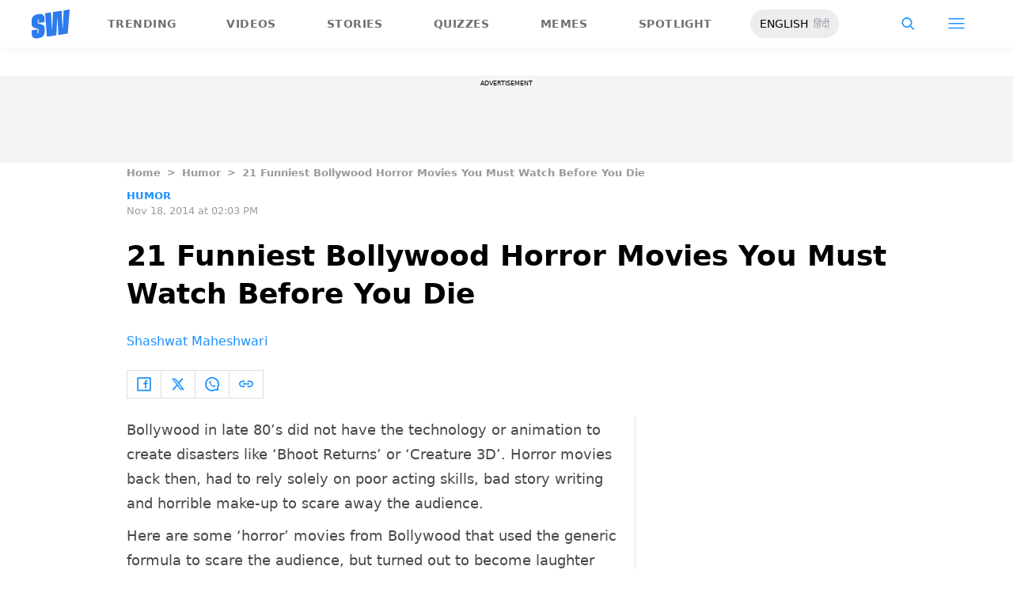

--- FILE ---
content_type: text/html; charset=utf-8
request_url: https://www.scoopwhoop.com/humor/lol-horror/
body_size: 24367
content:
<!DOCTYPE html><html lang="en" translate="no"><head><meta charSet="utf-8"/><meta name="viewport" content="width=device-width"/><link rel="icon" type="image/png" sizes="32x32" href="https://www.scoopwhoop.com/englishsw-icon.ico/"/><script type="application/ld+json">{"@context":"https://schema.org","@type":"BreadcrumbList","itemListElement":[{"@type":"ListItem","position":1,"name":"Home","item":"https://www.scoopwhoop.com"},{"@type":"ListItem","position":2,"name":"Humor","item":"https://www.scoopwhoop.com/category/humor/"},{"@type":"ListItem","position":3,"name":"21 Funniest Bollywood Horror Movies You Must Watch Before You Die","item":""}]}</script><script type="application/ld+json">{"@context":"http://schema.org","@type":"NewsArticle","mainEntityofPage":{"@type":"WebPage","@id":"https://www.scoopwhoop.com/humor/lol-horror/"},"headline":"21 Funniest Bollywood Horror Movies You Must Watch Before You Die","datePublished":"2014-11-18T14:03:01","dateModified":"2014-11-18T14:03:01","description":"Bollywood in late 80’s did not have the technology or animation to create disasters like ‘Bhoot Returns’ or ‘Creature 3D’. Horror movies back then, had to rely solely on poor acting skills, bad story writing [...]\n","image":{"@type":"ImageObject","url":"https://wp.scoopwhoop.com/wp-content/uploads/2014/11/horror.jpg","width":1200,"height":667},"author":{"@type":"Person","name":"Shashwat Maheshwari","url":"https://www.scoopwhoop.com/author/shashwat"}}</script><link rel="amphtml" href="https://www.scoopwhoop.com/amp/humor/lol-horror/"/><title>21 Funniest Bollywood Horror Movies You Must Watch Before You Die - ScoopWhoop</title><meta name="description" content="Bollywood in late 80’s did not have the technology or animation to create disasters like ‘Bhoot Returns’ or ‘Creature 3D’. Horror movies back then, had to rely solely on poor acting skills, bad story writing [...]"/><meta property="article:published_time" content="2014-11-18T14:03:01"/><meta property="article:modified_time" content="2014-11-18T14:03:01"/><meta property="og:site_name" content="ScoopWhoop"/><meta property="og:title" content="21 Funniest Bollywood Horror Movies You Must Watch Before You Die - ScoopWhoop"/><meta property="og:url" content="https://www.scoopwhoop.com/humor/lol-horror/"/><meta property="og:description" content="Bollywood in late 80’s did not have the technology or animation to create disasters like ‘Bhoot Returns’ or ‘Creature 3D’. Horror movies back then, had to rely solely on poor acting skills, bad story writing [...]"/><meta property="og:image" content="https://wp.scoopwhoop.com/wp-content/uploads/2014/11/horror.jpg"/><meta property="twitter:title" content="21 Funniest Bollywood Horror Movies You Must Watch Before You Die - ScoopWhoop"/><meta property="twitter:description" content="Bollywood in late 80’s did not have the technology or animation to create disasters like ‘Bhoot Returns’ or ‘Creature 3D’. Horror movies back then, had to rely solely on poor acting skills, bad story writing [...]"/><meta property="twitter:card" content="Summary"/><meta property="twitter:image" content="https://wp.scoopwhoop.com/wp-content/uploads/2014/11/horror.jpg"/><meta property="twitter:url" content="https://www.scoopwhoop.com/humor/lol-horror/"/><link rel="canonical" href="https://www.scoopwhoop.com/humor/lol-horror/"/><meta name="robots" content=""/><meta property="og:image:url" content="https://wp.scoopwhoop.com/wp-content/uploads/2014/11/horror.jpg"/><meta property="og:image:secure_url" content="https://wp.scoopwhoop.com/wp-content/uploads/2014/11/horror.jpg"/><meta property="og:image:type" content="image/jpeg"/><meta name="twitter:site" content="@ScoopWhoop"/><meta name="twitter:creator" content="@ScoopWhoop"/><meta name="twitter:domain" content="https://www.scoopwhoop.com"/><meta name="next-head-count" content="28"/><script src="https://jsc.mgid.com/site/1055324.js" async="" type="71f961ed227bfa8cb8904849-text/javascript"></script><script async="" src="https://pagead2.googlesyndication.com/pagead/js/adsbygoogle.js?client=ca-pub-4341777985440300" crossorigin="anonymous" type="71f961ed227bfa8cb8904849-text/javascript"></script><meta name="google-signin-client_id" content="286947471023-1gd3gh9mob8tslujirk4cbvgmg2eppr5.apps.googleusercontent.com"/><meta name="google-adsense-account" content="ca-pub-4341777985440300"/><meta name="sso_image" content="https://www.scoopwhoop.com/images/logo_bg.png"/><script async="" src="https://securepubads.g.doubleclick.net/tag/js/gpt.js" crossorigin="anonymous" type="71f961ed227bfa8cb8904849-text/javascript"></script><script type="71f961ed227bfa8cb8904849-text/javascript">
          window.googletag = window.googletag || {cmd: []};
          googletag.cmd.push(function() {
            googletag.pubads().enableSingleRequest();
            googletag.enableServices();
          });
        </script><meta property="fb:pages" content="110141895861579"/><meta name="google-site-verification" content="w-5K8RO4qUtBEZjM1qwB_3Waul01CrTH0UV_pZGN7mg"/><meta name="msvalidate.01" content="8677646C2CE716FE237A1E2DC9569AE8"/><meta name="theme-color" content="#ffec41"/><meta property="article:publisher" content="https://www.facebook.com/Scoopwhoop"/><script type="71f961ed227bfa8cb8904849-text/javascript">
              var googletag = googletag || {};
              googletag.cmd = googletag.cmd || [];
              window.stpd = window.stpd || {que: []};
              window.dataLayer = window.dataLayer || [];
              window.ga = window.ga || function(){(ga.q=ga.q||[]).push(arguments)};ga.l=+new Date;
              function gtag(){dataLayer.push(arguments)};
              window._aaq = window._aaq || [];
              window.evars = {};
      
              (function() {
                if (typeof globalThis === 'object') return;
                Object.defineProperty(Object.prototype, '__magic__', {
                  get: function() {
                    return this;
                  },
                  configurable: true
                });
                __magic__.globalThis = __magic__; // lolwat
                delete Object.prototype.__magic__;
              }());
              window.requestIdleCallback = window.requestIdleCallback ||
                function (cb) {
                  return setTimeout(function () {
                    var start = Date.now();
                    cb({ 
                      didTimeout: false,
                      timeRemaining: function () {
                        return Math.max(0, 50 - (Date.now() - start));
                      }
                    });
                  }, 1);
                };
      
              window.cancelIdleCallback = window.cancelIdleCallback ||
                function (id) {
                  clearTimeout(id);
                };
              if (!Array.prototype["forEach"]) {
                Array.prototype.forEach = function (callback, thisArg) {
                  if (this == null) {
                    throw new TypeError("Array.prototype.forEach called on null or undefined");
                  }
                  var T, k;
                  var O = Object(this);
                  var len = O.length >>> 0;
                  if (typeof callback !== "function") {
                    throw new TypeError(callback + " is not a function");
                  }
                  if (arguments.length > 1) {
                    T = thisArg;
                  }
                  k = 0;
                  while (k < len) {
                    var kValue;
                    if (k in O) {
                      kValue = O[k];
                      callback.call(T, kValue, k, O);
                    }
                    k++;
                  }
                };
              }
              if(!NodeList.prototype.forEach) {
                NodeList.prototype.forEach = Array.prototype.forEach;
              }
      
      
              if (!Array.prototype.flat) {
                Object.defineProperty(Array.prototype, "flat", {
                  configurable: true,
                  value: function flat() {
                    var depth = isNaN(arguments[0]) ? 1 : Number(arguments[0]);
      
                    return depth
                      ? Array.prototype.reduce.call(
                          this,
                          function (acc, cur) {
                            if (Array.isArray(cur)) {
                              acc.push.apply(acc, flat.call(cur, depth - 1));
                            } else {
                              acc.push(cur);
                            }
      
                            return acc;
                          },
                          []
                        )
                      : Array.prototype.slice.call(this);
                  },
                  writable: true,
                });
              }
      
              if (!Array.prototype.flatMap) {
                Object.defineProperty(Array.prototype, "flatMap", {
                  configurable: true,
                  value: function flatMap() {
                    return Array.prototype.map.apply(this, arguments).flat();
                  },
                  writable: true,
                });
              }
      
              Promise.allSettled = function (promises) {
                return Promise.all(promises.map(function(p) {
                  return p.then(function(value){
                      return {
                        status: "fulfilled",
                        value,
                      };
                    }).catch(function(reason) {
                      return {
                        status: "rejected",
                        reason,
                      };
                    });
                }));
              };
        </script><script async="" src="https://pagead2.googlesyndication.com/pagead/js/adsbygoogle.js?client=ca-pub-4341777985440300" crossorigin="anonymous" type="71f961ed227bfa8cb8904849-text/javascript"></script><script type="71f961ed227bfa8cb8904849-text/javascript" defer="" src="https://sb.scorecardresearch.com/c2/31744522/cs.js"></script><script id="tag-manager-data-layer" type="71f961ed227bfa8cb8904849-text/javascript">window.dataLayer = window.dataLayer || [];</script><link data-next-font="" rel="preconnect" href="/" crossorigin="anonymous"/><link rel="preload" href="/_next/static/css/d6a1daaf0eccb130.css" as="style"/><link rel="stylesheet" href="/_next/static/css/d6a1daaf0eccb130.css" data-n-g=""/><link rel="preload" href="/_next/static/css/7dd6aef63389018e.css" as="style"/><link rel="stylesheet" href="/_next/static/css/7dd6aef63389018e.css"/><noscript data-n-css=""></noscript><script defer="" nomodule="" src="/_next/static/chunks/polyfills-c67a75d1b6f99dc8.js" type="71f961ed227bfa8cb8904849-text/javascript"></script><script defer="" src="/_next/static/chunks/199.a34f6a13e92e9ada.js" type="71f961ed227bfa8cb8904849-text/javascript"></script><script defer="" src="/_next/static/chunks/147.518f2e215b57b29e.js" type="71f961ed227bfa8cb8904849-text/javascript"></script><script defer="" src="/_next/static/chunks/26.90f1932ac1bb3e72.js" type="71f961ed227bfa8cb8904849-text/javascript"></script><script src="/_next/static/chunks/webpack-0014f9f382a4e4bc.js" defer="" type="71f961ed227bfa8cb8904849-text/javascript"></script><script src="/_next/static/chunks/framework-2c79e2a64abdb08b.js" defer="" type="71f961ed227bfa8cb8904849-text/javascript"></script><script src="/_next/static/chunks/main-791800348e7f30cb.js" defer="" type="71f961ed227bfa8cb8904849-text/javascript"></script><script src="/_next/static/chunks/pages/_app-0819daed81de5163.js" defer="" type="71f961ed227bfa8cb8904849-text/javascript"></script><script src="/_next/static/chunks/33-2d38155507b45964.js" defer="" type="71f961ed227bfa8cb8904849-text/javascript"></script><script src="/_next/static/chunks/483-bbbb2123da5bba10.js" defer="" type="71f961ed227bfa8cb8904849-text/javascript"></script><script src="/_next/static/chunks/646-2ff4d698cbb88b5e.js" defer="" type="71f961ed227bfa8cb8904849-text/javascript"></script><script src="/_next/static/chunks/671-5186b93a354d01c8.js" defer="" type="71f961ed227bfa8cb8904849-text/javascript"></script><script src="/_next/static/chunks/pages/humor/%5BhumorSlug%5D-52827be0943b6c94.js" defer="" type="71f961ed227bfa8cb8904849-text/javascript"></script><script src="/_next/static/MLUehIVN2oZyNTwmrlf6G/_buildManifest.js" defer="" type="71f961ed227bfa8cb8904849-text/javascript"></script><script src="/_next/static/MLUehIVN2oZyNTwmrlf6G/_ssgManifest.js" defer="" type="71f961ed227bfa8cb8904849-text/javascript"></script><style id="__jsx-7ec6fdf2d9272603">.modal-close-icon.jsx-7ec6fdf2d9272603{position:absolute;width:15px;height:15px;-webkit-border-radius:50%;-moz-border-radius:50%;border-radius:50%;top:-19px;right:0;background-color:#fff;cursor:pointer}</style></head><body class="font-sans"><div id="__next"><div class="removeTransitions humorArticle"><div class="relative h-24"><div class="sticky top-[35px]"><div class="sticky-header"><div class="stickynav-container"><div class="stickynav_left"><a href="/?ref=sticky_nav"><svg width="48" height="37" xmlns="http://www.w3.org/2000/svg"><g fill="#2D7BEC" fill-rule="nonzero"><path d="M48 0v.422c-.017.068-.045.134-.05.202-.146 1.864-.29 3.728-.433 5.592a15709.4 15709.4 0 00-.576 7.547c-.214 2.766-.43 5.531-.65 8.297l-.604 7.786c-.046.595-.055.585-.668.678-3.266.495-6.531.992-9.796 1.492-.502.076-1.004.146-1.535.224l-1.051-21.604-.326.062-1.109 21.927-11.94 1.82-2.353-29.71 7.566-1.15.992 21.61c.234.035.338-.03.35-.264.077-1.496.166-2.991.25-4.487l.39-6.864.471-8.16c.043-.739.089-1.478.134-2.23l10.79-1.645 1.264 21.588.326-.046.992-21.936L48 0zM16.268 15.937l-7.476 1.14v-.328-3.68c0-.12.006-.243-.011-.361-.034-.238-.103-.475-.392-.506-.286-.03-.537.08-.647.354a1.638 1.638 0 00-.108.585c-.01 1.096.01 2.192-.01 3.288-.013.677.288 1.162.896 1.407.503.203 1.046.327 1.581.436 1.191.242 2.35.571 3.484 1.013 1.44.56 2.242 1.624 2.605 3.049.117.458.18.928.187 1.4.022 1.578.036 3.158 0 4.735-.037 1.733-.45 3.364-1.568 4.758-1.023 1.277-2.394 2.045-3.933 2.542-1.838.594-3.73.896-5.665.778a7.701 7.701 0 01-1.943-.37c-1.75-.583-2.649-1.9-2.98-3.625A11.22 11.22 0 01.1 30.667C.074 29.3.091 27.932.092 26.565c0-.08.007-.159.012-.26l7.453-1.136v3.966c0 .12 0 .241.006.362.013.248.089.458.369.523.265.06.583-.082.679-.344.07-.193.103-.41.105-.616.01-1.086-.003-2.172.007-3.258.007-.646-.265-1.138-.87-1.355-.706-.252-1.438-.44-2.17-.612-1.012-.239-2.007-.516-2.965-.93-1.485-.639-2.232-1.813-2.56-3.307a3.306 3.306 0 01-.09-.687c-.013-2.209-.211-4.426.135-6.622.42-2.671 1.999-4.482 4.511-5.493 2.214-.891 4.528-1.265 6.92-1.058 2.528.22 4.167 1.772 4.5 4.278.103.773.116 1.562.129 2.344.02 1.185.005 2.37.005 3.577z"></path> </g></svg></a><ul class="stickynav_list"><li class="active"><a href="/?ref=sticky_nav">Trending</a></li><li class=""><a href="/watch/?ref=sticky_nav">Videos</a></li><li class=""><a href="/read/?ref=sticky_nav">Stories</a></li><li class=""><a href="/play/?ref=sticky_nav">Quizzes</a></li><li class=""><a href="/laugh/?ref=sticky_nav">Memes</a></li><li class=""><a href="/spotlight/?ref=sticky_nav">Spotlight</a></li></ul><div class="langToggleAmpBtn bg-[#EEECEC] w-28 rounded-full text-sm px-3 py-2 flex justify-between items-center"><a class="text-black" href="/">ENGLISH</a><a class="text-gray-400" href="/category/hindi/">हिंदी</a></div></div><div><ul class="sticky-nav-icons items-center inline-flex"><li class="px-[5px] stickyNavSearchIcon"><button type="button" class="p-4"><img alt="search-icon" loading="lazy" width="17" height="16" decoding="async" data-nimg="1" style="color:transparent" src="/_next/static/media/searchIcon.6d872b76.svg"/></button><div class="fixed w-full h-full lg:w-screen lg:h-screen top-0 left-0 overflow-x-hidden bg-white transition-transform duration-300 ease-out z-[200]" style="transform:translateY(-100%);background:rgba(0, 0, 0, 0.6)"><div><div class="overlay_logo search_dropdown"><div class="flex justify-between max-w-[1100px] mx-auto"><div><svg width="70" height="52" fill="none"><path d="M70 0v.6c-.025.096-.065.191-.073.288-.213 2.65-.423 5.3-.632 7.95l-.84 10.73c-.312 3.934-.627 7.866-.947 11.798-.294 3.69-.588 7.38-.88 11.071-.069.846-.082.833-.975.964-4.763.704-9.525 1.41-14.287 2.121-.73.108-1.463.209-2.238.32l-1.533-30.719-.475.088-1.617 31.177-17.414 2.588-3.43-42.242 11.034-1.638 1.446 30.73c.342.048.493-.045.511-.378.112-2.126.242-4.253.365-6.379l.568-9.76c.228-3.868.457-7.735.687-11.602.063-1.05.13-2.101.195-3.173L55.2 2.197l1.844 30.695.476-.065 1.446-31.19L70 0z" fill="url(#smnav_linear)"></path><path d="M23.725 22.66l-10.903 1.62v-.465-5.232c0-.172.008-.345-.017-.514-.05-.339-.15-.675-.571-.72-.418-.043-.784.114-.944.503a2.28 2.28 0 0 0-.157.833c-.015 1.558.013 3.117-.015 4.674-.018.963.42 1.653 1.307 2.002.734.289 1.525.464 2.306.619 1.737.344 3.427.813 5.08 1.44 2.101.798 3.27 2.31 3.8 4.336.17.651.261 1.32.272 1.991.033 2.244.052 4.49.001 6.733-.056 2.463-.658 4.782-2.287 6.765-1.492 1.816-3.492 2.908-5.736 3.615-2.68.843-5.438 1.273-8.261 1.105a11.483 11.483 0 0 1-2.833-.526c-2.553-.83-3.864-2.702-4.348-5.154a15.573 15.573 0 0 1-.271-2.68c-.04-1.944-.014-3.89-.014-5.833 0-.113.01-.226.018-.37l10.869-1.616V41.426c0 .172 0 .343.009.515.019.353.129.651.537.743.386.087.85-.115.99-.488.103-.275.15-.583.153-.877.015-1.544-.004-3.088.011-4.632.01-.918-.386-1.618-1.27-1.926-1.028-.359-2.096-.627-3.162-.871-1.478-.34-2.928-.733-4.326-1.32C1.798 31.66.71 29.99.231 27.865c-.072-.32-.13-.65-.131-.976-.02-3.142-.308-6.294.196-9.417.613-3.798 2.915-6.373 6.58-7.81 3.228-1.267 6.602-1.799 10.09-1.504 3.687.312 6.078 2.519 6.563 6.082.15 1.1.168 2.22.188 3.333.03 1.685.008 3.37.008 5.086z" fill="url(#smnav1_linear)"></path><defs><linearGradient id="smnav_linear" x1="-6.087" y1="-13" x2="44.03" y2="51.538" gradientUnits="userSpaceOnUse"><stop stop-color="#FFEC41"></stop><stop offset="1" stop-color="#FFB341"></stop></linearGradient><linearGradient id="smnav1_linear" x1="-12.174" y1="6.5" x2="10.013" y2="52.931" gradientUnits="userSpaceOnUse"><stop stop-color="#FFEC41"></stop><stop offset="1" stop-color="#FFB341"></stop></linearGradient><linearGradient x1="-6.087" x2="45.71" y1="-13.352" y2="51.592" gradientUnits="userSpaceOnUse" id="profileDropdownGradient"><stop stop-color="#1B91FF"></stop><stop offset=".99" stop-color="#9F49E3"></stop></linearGradient></defs></svg></div><div class="flex-1 pl-[22px] pr-[100px]"><div class="flex"><form id="searchForm" method="GET" action="/" class="flex w-full items-center"><label for="search" class="flex-1"><input class="outline-0 bg-[#f8f7f7] border-[0.5px] border-solid border-[#e4e4e4] w-full rounded-[4px] p-[11px]" type="text" name="s" aria-label="search" id="searchInput"/></label><button type="submit" class="m1 cursor-pointer p-[10px]"><img alt="search-with-downarrow-icon" loading="lazy" width="36" height="41" decoding="async" data-nimg="1" style="color:transparent" src="/_next/static/media/searchWithDownArrow.03d1d626.svg"/></button></form></div></div><div class="menu_icon"><div class="m2"><button type="button"><img alt="close-icon" loading="lazy" width="17" height="16" decoding="async" data-nimg="1" style="color:transparent" src="/_next/static/media/closeIcon.dee50c4b.svg"/></button></div></div></div></div></div></div></li><li class="px-[5px] stickyNavHamIcon"><button type="button" class="p-4"><img alt="hamburger-icon" loading="lazy" width="21" height="14" decoding="async" data-nimg="1" style="color:transparent" src="/_next/static/media/hamburgerIcon.e3670b59.svg"/></button><div class="fixed w-full h-full lg:w-screen lg:h-screen top-0 left-0 overflow-x-hidden bg-white transition-transform duration-300 ease-out z-[200]" style="transform:translateY(-100%);background:linear-gradient(108.34deg,#ffb341 1.02%,#ff2272 99.43%)"><div class="overlay_logo "><div class="flex justify-between max-w-[1100px] mx-auto"><div><a class="cursor-pointer" href="/?ref=nav_top"><svg width="70" height="52" fill="none"><path d="M70 0v.6c-.025.096-.065.191-.073.288-.213 2.65-.423 5.3-.632 7.95l-.84 10.73c-.312 3.934-.627 7.866-.947 11.798-.294 3.69-.588 7.38-.88 11.071-.069.846-.082.833-.975.964-4.763.704-9.525 1.41-14.287 2.121-.73.108-1.463.209-2.238.32l-1.533-30.719-.475.088-1.617 31.177-17.414 2.588-3.43-42.242 11.034-1.638 1.446 30.73c.342.048.493-.045.511-.378.112-2.126.242-4.253.365-6.379l.568-9.76c.228-3.868.457-7.735.687-11.602.063-1.05.13-2.101.195-3.173L55.2 2.197l1.844 30.695.476-.065 1.446-31.19L70 0z" fill="url(#smnav_linear)"></path><path d="M23.725 22.66l-10.903 1.62v-.465-5.232c0-.172.008-.345-.017-.514-.05-.339-.15-.675-.571-.72-.418-.043-.784.114-.944.503a2.28 2.28 0 0 0-.157.833c-.015 1.558.013 3.117-.015 4.674-.018.963.42 1.653 1.307 2.002.734.289 1.525.464 2.306.619 1.737.344 3.427.813 5.08 1.44 2.101.798 3.27 2.31 3.8 4.336.17.651.261 1.32.272 1.991.033 2.244.052 4.49.001 6.733-.056 2.463-.658 4.782-2.287 6.765-1.492 1.816-3.492 2.908-5.736 3.615-2.68.843-5.438 1.273-8.261 1.105a11.483 11.483 0 0 1-2.833-.526c-2.553-.83-3.864-2.702-4.348-5.154a15.573 15.573 0 0 1-.271-2.68c-.04-1.944-.014-3.89-.014-5.833 0-.113.01-.226.018-.37l10.869-1.616V41.426c0 .172 0 .343.009.515.019.353.129.651.537.743.386.087.85-.115.99-.488.103-.275.15-.583.153-.877.015-1.544-.004-3.088.011-4.632.01-.918-.386-1.618-1.27-1.926-1.028-.359-2.096-.627-3.162-.871-1.478-.34-2.928-.733-4.326-1.32C1.798 31.66.71 29.99.231 27.865c-.072-.32-.13-.65-.131-.976-.02-3.142-.308-6.294.196-9.417.613-3.798 2.915-6.373 6.58-7.81 3.228-1.267 6.602-1.799 10.09-1.504 3.687.312 6.078 2.519 6.563 6.082.15 1.1.168 2.22.188 3.333.03 1.685.008 3.37.008 5.086z" fill="url(#smnav1_linear)"></path><defs><linearGradient id="smnav_linear" x1="-6.087" y1="-13" x2="44.03" y2="51.538" gradientUnits="userSpaceOnUse"><stop stop-color="#FFEC41"></stop><stop offset="1" stop-color="#FFB341"></stop></linearGradient><linearGradient id="smnav1_linear" x1="-12.174" y1="6.5" x2="10.013" y2="52.931" gradientUnits="userSpaceOnUse"><stop stop-color="#FFEC41"></stop><stop offset="1" stop-color="#FFB341"></stop></linearGradient><linearGradient x1="-6.087" x2="45.71" y1="-13.352" y2="51.592" gradientUnits="userSpaceOnUse" id="profileDropdownGradient"><stop stop-color="#1B91FF"></stop><stop offset=".99" stop-color="#9F49E3"></stop></linearGradient></defs></svg></a></div><div class="menu_icon"><div class="m1"><img alt="hamburger" loading="lazy" width="20" height="31" decoding="async" data-nimg="1" style="color:transparent" src="/_next/static/media/hamburgerWithDownArrow.42776837.svg"/></div><div class="m2"><button type="button"><img alt="close-icon" loading="lazy" width="17" height="16" decoding="async" data-nimg="1" style="color:transparent" src="/_next/static/media/closeIcon.dee50c4b.svg"/></button></div></div></div></div><div class="container"><div class="mb-8"><div class="pt-[30px]"><div class=" leading-tight  flex items-center  mb-[30px]"><span><img alt="userIcon" loading="lazy" width="18" height="16" decoding="async" data-nimg="1" style="color:transparent" src="/_next/static/media/userIcon.7e4a77f4.svg"/></span><button type="button" class="pl-3 text-white">Sign In</button></div><div class="flex "><div class="relative flex-1 w-1/2 pr-[34px]  after:w-[1px] after:h-[70%] after:top-[40px] after:absolute after:bg-white after:bottom-0 after:opacity-[0.5] after:right-0"><div class="flex items-center  mb-[14px]"><h2 class="tracking-[.41em] text-[13px] font-bold text-white mr-2">CATEGORIES</h2><span class="h-[1px] bg-white flex-1"></span></div><div class=" flex flex-wrap justify-between category_items"><div class="w-1/3"><a class="hover:scale-[1.05] transition-transform" role="presentation" href="/category/news/?ref=nav_links">Viral</a></div><div class="w-1/3"><a class="hover:scale-[1.05] transition-transform" role="presentation" href="/category/entertainment/?ref=nav_links">Entertainment</a></div><div class="w-1/3"><a class="hover:scale-[1.05] transition-transform" role="presentation" href="/category/humor/?ref=nav_links">Humor</a></div><div class="w-1/3"><a class="hover:scale-[1.05] transition-transform" role="presentation" href="/category/opinion/?ref=nav_links">Opinion</a></div><div class="w-1/3"><a class="hover:scale-[1.05] transition-transform" role="presentation" href="/category/food/?ref=nav_links">Food</a></div><div class="w-1/3"><a class="hover:scale-[1.05] transition-transform" role="presentation" href="/category/travel/?ref=nav_links">Travel</a></div><div class="w-1/3"><a class="hover:scale-[1.05] transition-transform" role="presentation" href="/category/women/?ref=nav_links">Women</a></div><div class="w-1/3"><a class="hover:scale-[1.05] transition-transform" role="presentation" href="/category/lgbt/?ref=nav_links">LGBTQIA</a></div><div class="w-1/3"><a class="hover:scale-[1.05] transition-transform" role="presentation" href="/category/animals/?ref=nav_links">Animals</a></div><div class="w-1/3"><a class="hover:scale-[1.05] transition-transform" role="presentation" href="/category/relationships/?ref=nav_links">Sex &amp; Relationships</a></div><div class="w-1/3"><a class="hover:scale-[1.05] transition-transform" role="presentation" href="/category/culture/?ref=nav_links">Culture</a></div><div class="w-1/3"><a class="hover:scale-[1.05] transition-transform" role="presentation" href="/category/sports/?ref=nav_links">Sports</a></div><div class="w-1/3"><a class="hover:scale-[1.05] transition-transform" role="presentation" href="/category/tech/?ref=nav_links">Tech</a></div><div class="w-1/3"><a class="hover:scale-[1.05] transition-transform" role="presentation" href="/category/men/?ref=nav_links">Men</a></div><div class="w-1/3"><a class="hover:scale-[1.05] transition-transform" role="presentation" href="/category/health/?ref=nav_links">Health</a></div><div class="w-1/3"><a class="hover:scale-[1.05] transition-transform" role="presentation" href="/category/bigg-boss/?ref=nav_links">Bigg Boss</a></div></div></div><div class="flex-1 w-1/2 pl-[34px]"><div class="flex items-center   mb-[14px]"><h2 class="tracking-[.41em] text-[13px] pr-4 font-bold text-white">OUR CHANNELS</h2><span class="h-[1px] bg-white flex-1"></span></div><div class="flex justify-evenly items-center h-[90%]"><a target="_blank" href="https://hindi.scoopwhoop.com/?ref=scoopwhoop&amp;utm_source=scoopwhoop&amp;utm_medium=desktop" rel="noreferrer"><div class="w-20 h-20 relative"><img alt="SW Hindi" loading="lazy" decoding="async" data-nimg="fill" class="object-cover" style="position:absolute;height:100%;width:100%;left:0;top:0;right:0;bottom:0;color:transparent" src="/_next/static/media/sw_hindi.40fd7a47.svg"/></div></a><a target="_blank" href="https://www.youtube.com/channel/UC7lmZqhJeTzeQQkqNvfmjqw" rel="noreferrer"><div class="w-20 h-20 relative"><img alt="OK Tested" loading="lazy" decoding="async" data-nimg="fill" class="object-cover" style="position:absolute;height:100%;width:100%;left:0;top:0;right:0;bottom:0;color:transparent" src="/_next/static/media/ok_tested.58dc2292.svg"/></div></a><a target="_blank" href="https://www.youtube.com/user/scoopwhoopvideos" rel="noreferrer"><div class="w-20 h-20 relative"><img alt="SW Sketches" loading="lazy" decoding="async" data-nimg="fill" class="object-cover" style="position:absolute;height:100%;width:100%;left:0;top:0;right:0;bottom:0;color:transparent" src="/_next/static/media/sw_ske.102ee47c.svg"/></div></a><a target="_blank" href="https://www.vagabomb.com/?ref=scoopwhoop&amp;utm_source=scoopwhoop&amp;utm_medium=desktop" rel="noreferrer"><div class="w-20 h-20 relative"><img alt="Vagabomb" loading="lazy" decoding="async" data-nimg="fill" class="object-cover" style="position:absolute;height:100%;width:100%;left:0;top:0;right:0;bottom:0;color:transparent" src="/_next/static/media/vb.676f3863.svg"/></div></a></div></div></div></div></div></div><div class="container"><a class="flex mt-4 hover:scale-105 transition-transform float-right text-xl leading-4 pr-2" href="/all_shows/?ref=nav_show"><div class="pr-2 text-white">View All</div><img alt="arrow-icon" loading="lazy" width="17" height="13" decoding="async" data-nimg="1" style="color:transparent" src="/_next/static/media/arrowIcon.ed096e20.svg"/></a></div><div class="container"><div class="flex justify-between flex-wrap w-[70%] tracking-[.235em]"><a class="w-[33%] mb-[10px] hover:scale-[1.05] transition-transform text-sm text-white" href="/about/?ref=nav_links">ABOUT US</a><a class="w-[33%] mb-[10px] hover:scale-[1.05] transition-transform text-sm text-white" href="/contact/?ref=nav_links">CONTACT US</a><a class="w-[33%] mb-[10px] hover:scale-[1.05] transition-transform text-sm text-white" href="/advertise/?ref=nav_links">ADVERTISE WITH US</a><a target="_blank" class="w-[33%] mb-[10px] hover:scale-[1.05] transition-transform text-sm text-white" href="https://recruiterflow.com/scoopwhoop/jobs">CAREERS</a><a class="w-[33%] mb-[10px] hover:scale-[1.05] transition-transform text-sm text-white" href="/privacy-policy/?ref=nav_links">PRIVACY POLICY</a><a class="w-[33%] mb-[10px] hover:scale-[1.05] transition-transform text-sm text-white" href="/terms-and-conditions/?ref=nav_links">TERMS AND CONDITIONS</a></div></div></div></li></ul></div></div><span style="transform:translateX(-100%)" class="absolute bg-[#ffec41] h-[3px] w-full bottom-0 "></span></div></div></div><div class="desktopHeaderWrapper relative z-20"></div><div class="pb-20 lg:pb-0"><div class="container"></div><div style="display:contents" class="relative google-ads-outer"><div class="jsx-7ec6fdf2d9272603 min-h-[110px] min-w-full bg-zinc-100 pt-1"><div style="font-size:8px" class="jsx-7ec6fdf2d9272603 uppercase text-center m-0 left-0 right-0 pb-1 ">ADVERTISEMENT</div><div id="article-detail-desktop-atf" class="jsx-7ec6fdf2d9272603 gpt-ads w-full mx-auto  justify-center flex"></div></div></div><div class="relative fix-sticky-sides"><div class="container"><div class="lg:px-0"><div class="px-4 lg:px-0"><ul class="contents my-4"><li class="contents text-[13px] leading-5 font-bold text-[#9a9a9a] capitalize"><a href="/?ref=page_article">Home</a></li><li class="contents text-[13px] leading-5 font-bold text-[#9a9a9a] capitalize"><span class="mr-2 ml-2">&gt;</span><a href="/category/humor/?ref=page_article">Humor</a></li><li class="contents text-[13px] leading-5 font-bold text-[#9a9a9a] capitalize"><span class="mr-2 ml-2">&gt;</span><span>21 Funniest Bollywood Horror Movies You Must Watch Before You Die</span></li></ul><div class=""><p class="article-tags"><a href="/category/humor/?ref=page_article">Humor</a></p><p class="article-published">Nov 18, 2014 at 02:03 PM</p></div><div class="article-title"><h1>21 Funniest Bollywood Horror Movies You Must Watch Before You Die</h1></div><div class="article-author"><a href="/author/shashwat/?ref=page_article">Shashwat Maheshwari</a></div><div class="my-6 flex"><div class="articleSocialBtns border-[1px] border-[#e0dcdc] border-r-0"><button type="button" class="fb py-2 px-3 inline-flex items-center border-r-[1px] border-r-[#e0dcdc] socialIconArticle"><img alt="fb-icon" loading="lazy" width="18" height="18" decoding="async" data-nimg="1" style="color:transparent" src="/_next/static/media/facebookIcon.dfe990f6.svg"/></button><button type="button" class="twitter py-2 px-3 inline-flex items-center border-r-[1px] border-r-[#e0dcdc] socialIconArticle"><img alt="twitter-icon" loading="lazy" width="18" height="18" decoding="async" data-nimg="1" style="color:transparent" src="/_next/static/media/twitterIcon.9835f97e.svg"/></button><button type="button" class="whatsapp py-2 px-3 inline-flex items-center border-r-[1px] border-r-[#e0dcdc] socialIconArticle"><img alt="whatsapp-icon" loading="lazy" width="18" height="18" decoding="async" data-nimg="1" style="color:transparent" src="/_next/static/media/whatsappIcon.ab795d41.svg"/></button><button type="button" class="clipboard py-2 px-3 inline-flex items-center border-r-[1px] border-r-[#e0dcdc] socialIconArticle"><img alt="clipboard-icon" loading="lazy" width="18" height="18" decoding="async" data-nimg="1" style="color:transparent" src="/_next/static/media/clipboardIcon.55a48cbe.svg"/></button></div></div></div><div class="flex"><div class="article-content w-full lg:w-[67%]  md:pr-4 md:border-[#e1e1e1]  lg:pr-4 lg:border-[#e1e1e1] md:border-r lg:border-r"><div id="articleBody" class="px-4 lg:px-0 article-body break-words "><p>Bollywood in late 80’s did not have the technology or animation to create disasters like ‘Bhoot Returns’ or ‘Creature 3D’. Horror movies back then, had to rely solely on poor acting skills, bad story writing and horrible make-up to scare away the audience.</p><div id="v-scoopwhoop"></div><div class="relative mb-36"><div id="prisim-ad"></div><p>Here are some ‘horror’ movies from Bollywood that used the generic formula to scare the audience, but turned out to become laughter riots. Watch and laugh.</p><h2>1. Saamri 3D</h2><h2>Mama Takleefchand kills Dharmesh who returns as Saamri and kills everyone. The funniest thing about the movie is that it is in 3D.</h2>

<figure class="wp-block-image size-large"><img loading="lazy" decoding="async" class="wp-image-20086" alt="" src="https://wp.scoopwhoop.com/wp-content/uploads/2014/11/567731d26e510a6f3a759e81_1.jpg" height="500" width="363"/><figcaption><a href="http://www.cinemarx.ro/filme/3D-Saamri-3D-Saamri-284334.html" rel=" nofollow">cinemarx</a></figcaption></figure>

				<h2>2. Dak Bangla</h2><h2>Just FYI, the guy with the red face, is a ‘Mummy’.</h2>

<figure class="wp-block-image size-large"><img loading="lazy" decoding="async" class="wp-image-20087" alt="" src="https://wp.scoopwhoop.com/wp-content/uploads/2014/11/567731d26e510a6f3a759e81_2.jpg" height="420" width="343"/><figcaption><a href="http://ibnlive.in.com/photogallery/12932-1.html" rel=" nofollow">ibnlive</a></figcaption></figure>

				<h2>3. Mahakaal</h2><h2>A demon, that looks a lot like ‘Shahenshah’ with a nail fetish, is tormenting Anita. Of course Anita has the last laugh because, well, Archana Pooran Singh!</h2>

<figure class="wp-block-image size-large"><img loading="lazy" decoding="async" class="wp-image-20088" alt="" src="https://wp.scoopwhoop.com/wp-content/uploads/2014/11/567731d26e510a6f3a759e81_3.jpg" height="500" width="369"/><figcaption><a href="http://www.filmweb.pl/film/Mahakaal-1993-253769" rel=" nofollow">filmweb</a></figcaption></figure>

				<h2>4. House No.13</h2><h2>So this house, that was numbered 13 by the housing authorities, was haunted. When a family moved in there, evil stuff happened. Things like, the fake ‘Mona Lisa’ painting in their bedroom started developing serious skin rashes. So, yeah.</h2>

<div style="display:contents" class="relative google-ads-outer"><div class="jsx-7ec6fdf2d9272603 min-h-[80px] min-w-full"><div style="font-size:8px" class="jsx-7ec6fdf2d9272603 uppercase text-center m-0 left-0 right-0 pb-1 ">ADVERTISEMENT</div><div id="article-detail-ad-20" class="jsx-7ec6fdf2d9272603 gpt-ads w-full mx-auto  flex justify-center"></div></div></div><div data-type="_mgwidget" data-widget-id="1865951"></div><script type="71f961ed227bfa8cb8904849-text/javascript">(function(w,q){w[q]=w[q]||[];w[q].push(["_mgc.load"])})(window,"_mgq");</script><figure class="wp-block-image size-large"><img loading="lazy" decoding="async" class="wp-image-20089" alt="" src="https://wp.scoopwhoop.com/wp-content/uploads/2014/11/567731d26e510a6f3a759e81_4.JPG" height="788" width="564"/><figcaption><a href="http://spookybollywood.blogspot.in/2009/12/house-no-13.html" rel=" nofollow">spookybollywood</a></figcaption></figure>

				<h2>5. Papi Gudia</h2><h2>The movie features a horrific, irritating creature that creeps you out. And the ‘Papi Gudia’ is there too.</h2>

<figure class="wp-block-image size-large"><img loading="lazy" decoding="async" class="wp-image-20090" alt="" src="https://wp.scoopwhoop.com/wp-content/uploads/2014/11/567731d26e510a6f3a759e81_5.jpg" height="502" width="492"/><figcaption><a href="http://www.snapdeal.com/product/papi-gudia-hindi-vcd/645299" rel=" nofollow">snapdeal</a></figcaption></figure>

				<h2>6. Khooni Ped</h2><h2>It’s about an obscure tree that kills people. It’s more like an evil ‘ <em> Ikchhadhari ped </em> ‘.</h2>

<figure class="wp-block-image size-large"><img loading="lazy" decoding="async" class="wp-image-20091" alt="" src="https://wp.scoopwhoop.com/wp-content/uploads/2014/11/567731d26e510a6f3a759e81_6.jpg" height="375" width="300"/><figcaption><a href="http://livewatchmovie.com/tag/watch-son-of-the-mask-full-movie-putlocker" rel=" nofollow">webmallindia</a></figcaption></figure>

				<h2>7. Son of Dracula</h2><h2>He’s the most popular son after Jesus and Prince Charles.</h2>

<div style="display:contents" class="relative google-ads-outer"><div class="jsx-7ec6fdf2d9272603 min-h-[80px] min-w-full"><div style="font-size:8px" class="jsx-7ec6fdf2d9272603 uppercase text-center m-0 left-0 right-0 pb-1 ">ADVERTISEMENT</div><div id="article-detail-ad-35" class="jsx-7ec6fdf2d9272603 gpt-ads w-full mx-auto  flex justify-center"></div></div></div><div data-type="_mgwidget" data-widget-id="1865951"></div><script type="71f961ed227bfa8cb8904849-text/javascript">(function(w,q){w[q]=w[q]||[];w[q].push(["_mgc.load"])})(window,"_mgq");</script><figure class="wp-block-image size-large"><img loading="lazy" decoding="async" class="wp-image-20092" alt="" src="https://wp.scoopwhoop.com/wp-content/uploads/2014/11/567731d26e510a6f3a759e81_7.jpg" height="320" width="276"/><figcaption><a href="http://livewatchmovie.com/tag/watch-son-of-the-mask-full-movie-putlocker" rel=" nofollow">livewatchmovie</a></figcaption></figure>

				<h2>8. Kabrastan</h2><h2>A man, whose face was disfigured with acid before his death, returns as this disfigured ghost, because consistency is important. Then he kills people.</h2>

<figure class="wp-block-image size-large"><img loading="lazy" decoding="async" class="wp-image-20093" alt="" src="https://wp.scoopwhoop.com/wp-content/uploads/2014/11/567731d26e510a6f3a759e81_8.jpg" height="420" width="294"/><figcaption><a href="http://www.onlinewatchmovies.co/hindi/kabrastan-1988-hindi-movie-watch-online.html" rel=" nofollow">onlinewatchmonies</a></figcaption></figure>

				<h2>9. Purana Mandir</h2><h2>Lover duo reaches a village and meets this demon. So they make out and fight the demon. Demon looks funny.</h2>

<figure class="wp-block-image size-large"><img loading="lazy" decoding="async" class="wp-image-20094" alt="" src="https://wp.scoopwhoop.com/wp-content/uploads/2014/11/567731d26e510a6f3a759e81_9.jpg" height="500" width="500"/><figcaption><a href="http://www.desimartini.com/news/bollywood/13-must-watch-bollywood-horror-movies/article4398.htm" rel=" nofollow">desimartini</a></figcaption></figure>

				<h2>10. Jaani Dushman</h2><h2>Three men, together with a vampire(Rekha), fight an orangutan.</h2>

<div style="display:contents" class="relative google-ads-outer"><div class="jsx-7ec6fdf2d9272603 min-h-[80px] min-w-full"><div style="font-size:8px" class="jsx-7ec6fdf2d9272603 uppercase text-center m-0 left-0 right-0 pb-1 ">ADVERTISEMENT</div><div id="article-detail-ad-50" class="jsx-7ec6fdf2d9272603 gpt-ads w-full mx-auto  flex justify-center"></div></div></div><div data-type="_mgwidget" data-widget-id="1865951"></div><script type="71f961ed227bfa8cb8904849-text/javascript">(function(w,q){w[q]=w[q]||[];w[q].push(["_mgc.load"])})(window,"_mgq");</script><figure class="wp-block-image size-large"><img loading="lazy" decoding="async" class="wp-image-20095" alt="" src="https://wp.scoopwhoop.com/wp-content/uploads/2014/11/567731d26e510a6f3a759e81_10.jpg" height="500" width="363"/><figcaption><a href="http://monster-international.blogspot.in/2012_01_01_archive.html" rel=" nofollow">monster-international</a></figcaption></figure>

				<h2>11. Darwaza</h2><h2>Suraj and his rope climbing girlfriend, encounter a cross eyed demon who has been tormenting his family for 3 decades.</h2>

<figure class="wp-block-image size-large"><img loading="lazy" decoding="async" class="wp-image-20096" alt="" src="https://wp.scoopwhoop.com/wp-content/uploads/2014/11/567731d26e510a6f3a759e81_11.jpg" height="682" width="504"/><figcaption><a href="http://webjunk.info/indian-horror-movies/" rel=" nofollow">webjunk</a></figcaption></figure>

				<h2>12. Khooni Murdaa</h2><h2>Some college students accidentally kill an obsessive lover. He returns and kills them one by one. Also, music by Bappi Lahiri.</h2>

<figure class="wp-block-image size-large"><img loading="lazy" decoding="async" class="wp-image-20097" alt="" src="https://wp.scoopwhoop.com/wp-content/uploads/2014/11/567731d26e510a6f3a759e81_12.jpg" height="1998" width="1410"/><figcaption><a href="http://posters.grindhouse.com/K/Khooni-Murdaa" rel=" nofollow">grindhouse</a></figcaption></figure>

				<h2>13. Bandh Darwaza</h2><h2>Lajjo refuses to give up her daughter, Kamya, to the demon, Nevla. Nevla is buried in a coffin, but resurrects later to haunt Kamya. Nevla looks the same before and after death.</h2>

<div style="display:contents" class="relative google-ads-outer"><div class="jsx-7ec6fdf2d9272603 min-h-[80px] min-w-full"><div style="font-size:8px" class="jsx-7ec6fdf2d9272603 uppercase text-center m-0 left-0 right-0 pb-1 ">ADVERTISEMENT</div><div id="article-detail-ad-65" class="jsx-7ec6fdf2d9272603 gpt-ads w-full mx-auto  flex justify-center"></div></div></div><div data-type="_mgwidget" data-widget-id="1865951"></div><script type="71f961ed227bfa8cb8904849-text/javascript">(function(w,q){w[q]=w[q]||[];w[q].push(["_mgc.load"])})(window,"_mgq");</script><figure class="wp-block-image size-large"><img loading="lazy" decoding="async" class="wp-image-20098" alt="" src="https://wp.scoopwhoop.com/wp-content/uploads/2014/11/567731d26e510a6f3a759e81_13.jpg" height="600" width="600"/><figcaption><a href="http://anandmilind.blogspot.in/2009/03/bandh-darwaza-1990.html" rel=" nofollow">anandmilind</a></figcaption></figure>

				<h2>14. Shaitani Ilaaka</h2><h2>No, we are not talking about a park. The movie is about a deadly demon that looks like a less hairy Anil Kapoor, but is afraid of the holy trident( <em> Trishool </em> ).</h2>

<figure class="wp-block-image size-large"><img loading="lazy" decoding="async" class="wp-image-20099" alt="" src="https://wp.scoopwhoop.com/wp-content/uploads/2014/11/567731d26e510a6f3a759e81_14.jpg" height="412" width="300"/><figcaption><a href="http://mobclips.com/mobile/2/bollywood-movies/71/old-bollywood-movies/728/shaitani-ilaaka-1990-dvd-horror.shtml" rel=" nofollow">mobclips</a></figcaption></figure>

				<h2>15. Purani Haveli</h2><h2>Kumar buys off an old mansion that has a hidden human-eating monster. The monster is really old too.</h2>

<figure class="wp-block-image size-large"><img loading="lazy" decoding="async" class="wp-image-20100" alt="" src="https://wp.scoopwhoop.com/wp-content/uploads/2014/11/567731d26e510a6f3a759e81_15.jpg" height="550" width="383"/><figcaption><a href="http://www.exoticindiaart.com/audiovideo/" rel=" nofollow">exoticindiaart</a></figcaption></figure>

				<h2>16. Phir Wahi Raat</h2><h2>Dr.Vijay, Asha and Shobha go to a haunted house in the country side to celebrate Asha’s bithday, because that’s a cool thing to do. As expected, Asha is haunted by a female ghost who wants to kill her.</h2>

<div style="display:contents" class="relative google-ads-outer"><div class="jsx-7ec6fdf2d9272603 min-h-[80px] min-w-full"><div style="font-size:8px" class="jsx-7ec6fdf2d9272603 uppercase text-center m-0 left-0 right-0 pb-1 ">ADVERTISEMENT</div><div id="article-detail-ad-80" class="jsx-7ec6fdf2d9272603 gpt-ads w-full mx-auto  flex justify-center"></div></div></div><div data-type="_mgwidget" data-widget-id="1865951"></div><script type="71f961ed227bfa8cb8904849-text/javascript">(function(w,q){w[q]=w[q]||[];w[q].push(["_mgc.load"])})(window,"_mgq");</script><figure class="wp-block-image size-large"><img loading="lazy" decoding="async" class="wp-image-20101" alt="" src="https://wp.scoopwhoop.com/wp-content/uploads/2014/11/567731d26e510a6f3a759e81_16.jpg" height="623" width="522"/><figcaption><a href="http://www.fanpop.com/clubs/bollywood/picks/results/606504/phir-wohi-raat-movie-super-star-rajesh-khanna-released-during" rel=" nofollow">fanpop</a></figcaption></figure>

				<h2>17. Do Gaz Zameen Ke Neeche</h2><h2>A cheating woman kills her handicapped husband with the help of her lover. Hence, Green Goblin comes to kill her.</h2>

<figure class="wp-block-image size-large"><img loading="lazy" decoding="async" class="wp-image-20102" alt="" src="https://wp.scoopwhoop.com/wp-content/uploads/2014/11/567731d26e510a6f3a759e81_17.jpg" height="400" width="300"/><figcaption><a href="http://ansariwap.mywibes.com/full_movies1/dogazzameenkeneeche" rel=" nofollow">mywibes</a></figcaption></figure>

				<h2>18. Khooni Panja</h2><h2>It’s a rip off of Evil dead that is so bad, it will even embarrass copy paste-rs like Pritam.</h2>

<figure class="wp-block-image size-large"><img loading="lazy" decoding="async" class="wp-image-20103" alt="" src="https://wp.scoopwhoop.com/wp-content/uploads/2014/11/567731d26e510a6f3a759e81_18.jpg" height="420" width="630"/><figcaption><a href="http://ibnlive.in.com/newstopics/grades.html" rel=" nofollow">ibnlive</a></figcaption></figure>

				<h2>19. Veerana</h2><h2>My personal favorite, this woman is paler than Pillsbury dough boy. The monster is average looking.</h2>

<div style="display:contents" class="relative google-ads-outer"><div class="jsx-7ec6fdf2d9272603 min-h-[80px] min-w-full"><div style="font-size:8px" class="jsx-7ec6fdf2d9272603 uppercase text-center m-0 left-0 right-0 pb-1 ">ADVERTISEMENT</div><div id="article-detail-ad-95" class="jsx-7ec6fdf2d9272603 gpt-ads w-full mx-auto  flex justify-center"></div></div></div><div data-type="_mgwidget" data-widget-id="1865951"></div><script type="71f961ed227bfa8cb8904849-text/javascript">(function(w,q){w[q]=w[q]||[];w[q].push(["_mgc.load"])})(window,"_mgq");</script><figure class="wp-block-image size-large"><img loading="lazy" decoding="async" class="wp-image-20104" alt="" src="https://wp.scoopwhoop.com/wp-content/uploads/2014/11/567731d26e510a6f3a759e81_19.jpg" height="1425" width="1245"/><figcaption><a href="http://en.wikipedia.org/wiki/File:Veerana.jpgmonster" rel=" nofollow">wikipedia</a></figcaption></figure>

				<h2>20. Pyasa Shaitan</h2><h2>The wiki page says “Kamal Hasan plays a vamp in the movie.” But of course, men do weird stuff when they’re thirsty.</h2>

<figure class="wp-block-image size-large"><img loading="lazy" decoding="async" class="wp-image-20105" alt="" src="https://wp.scoopwhoop.com/wp-content/uploads/2014/11/567731d26e510a6f3a759e81_20.png" height="581" width="433"/><figcaption><a href="http://highwaves.wordpress.com/category/thoughts/" rel=" nofollow">highwaves</a></figcaption></figure>

				<h2>21. Khoon ki Pyaasi Daayan</h2><h2>Her nails and teeth were done at the same hardware store.</h2>

<figure class="wp-block-image size-large"><img loading="lazy" decoding="async" class="wp-image-20106" alt="" src="https://wp.scoopwhoop.com/wp-content/uploads/2014/11/567731d26e510a6f3a759e81_21.jpg" height="500" width="364"/><figcaption><a href="https://www.flickr.com/photos/37044676@N00/259416565/" rel=" nofollow">flickr</a></figcaption></figure>

				<h2>I hope you guys go on to watch these gems and laugh your ass off. Please let me know of any other classics I may have missed. Peace.</h2></div></div><div class="px-4 lg:px-0"></div><div class="px-4 lg:px-0 my-6 flex"><div class="articleSocialBtns border-[1px] border-[#e0dcdc] border-r-0"><button type="button" class="fb py-2 px-3 inline-flex items-center border-r-[1px] border-r-[#e0dcdc] socialIconArticle"><img alt="fb-icon" loading="lazy" width="18" height="18" decoding="async" data-nimg="1" style="color:transparent" src="/_next/static/media/facebookIcon.dfe990f6.svg"/></button><button type="button" class="twitter py-2 px-3 inline-flex items-center border-r-[1px] border-r-[#e0dcdc] socialIconArticle"><img alt="twitter-icon" loading="lazy" width="18" height="18" decoding="async" data-nimg="1" style="color:transparent" src="/_next/static/media/twitterIcon.9835f97e.svg"/></button><button type="button" class="whatsapp py-2 px-3 inline-flex items-center border-r-[1px] border-r-[#e0dcdc] socialIconArticle"><img alt="whatsapp-icon" loading="lazy" width="18" height="18" decoding="async" data-nimg="1" style="color:transparent" src="/_next/static/media/whatsappIcon.ab795d41.svg"/></button><button type="button" class="clipboard py-2 px-3 inline-flex items-center border-r-[1px] border-r-[#e0dcdc] socialIconArticle"><img alt="clipboard-icon" loading="lazy" width="18" height="18" decoding="async" data-nimg="1" style="color:transparent" src="/_next/static/media/clipboardIcon.55a48cbe.svg"/></button></div></div><div style="display:contents" class="relative google-ads-outer"><div class="jsx-7ec6fdf2d9272603 min-h-[50px] py-4"><div id="article-detail-desktop-rhs-3" class="jsx-7ec6fdf2d9272603 gpt-ads w-full mx-auto   flex justify-center"></div></div></div><div class="px-4 lg:px-0"><div><div data-type="_mgwidget" data-widget-id="1647697"></div><div data-type="_mgwidget" data-widget-id="1865952"></div><script type="71f961ed227bfa8cb8904849-text/javascript">(function(w,q){w[q]=w[q]||[];w[q].push(["_mgc.load"])})(window,"_mgq");</script><div class="flex items-center pb-4"><div class="bg-[#ffec41] h-px lg:w-[60%] flex-1 lg:hidden"></div><div class="text-[#1b91ff] font-bold text-base"><div class="lg:ml-0 mx-2 my-6 lg:text-xs text-base  lg:tracking-[.31em] lg:uppercase uppercase">Top picks for you</div></div><div class="bg-[#ffec41] h-px lg:w-[60%] flex-1"></div></div></div></div></div><div class="hidden lg:block lg:w-[33%]"><div class="md:pl-4 lg:pl-4 flex-1"><div style="display:contents" class="relative google-ads-outer"><div class="jsx-7ec6fdf2d9272603 min-h-[250px] py-4 "><div id="article-detail-desktop-rhs-2" class="jsx-7ec6fdf2d9272603 gpt-ads w-full mx-auto  flex justify-center"></div></div></div><div class="hidden md:block lg:block"><div class="flex items-center py-6"><p class="pr-3 text-[#1b91ff]  text-[13px] font-bold tracking-[.31em]">TRENDING</p><span class="footer-divider w-[60%]"></span></div><div class="text-center lg:text-left"></div></div><div class="followSW hidden md:block lg:block my-6"><div class="flex items-center"><p class="text-[#1b91ff] text-[13px] font-bold tracking-[.31em] uppercase">follow scoopwhoop</p><span class="h-px bg-[#ffec41] min-w-[40%]"></span></div><div class="mt-7"><ul class="w-full text-sm"><li class="pb-4 socialLink"><a class="flex items-center" target="_blank" href="https://www.facebook.com/Scoopwhoop/"><div class="iconText flex items-center justify-center text-center border-solid border-[1px] border-[#ffec41] w-6 h-6  rounded-full "><div class="icon transition-all duration-200 "><img alt="fb-icon" loading="lazy" width="11" height="11" decoding="async" data-nimg="1" style="color:transparent" src="/_next/static/media/facebookIcon.dfe990f6.svg"/></div></div><p class="w-52 text-left ml-2 py-2 text-[#1b91ff]  border-dashed border-b-[.5px] border-b-[#ccc] ">Facebook</p></a></li><li class="pb-4 socialLink"><a class="flex items-center" target="_blank" href="https://twitter.com/scoopwhoop"><div class="iconText flex items-center justify-center text-center border-solid border-[1px] border-[#ffec41] w-6 h-6  rounded-full "><div class="icon transition-all duration-200 "><img alt="fb-icon" loading="lazy" width="11" height="11" decoding="async" data-nimg="1" style="color:transparent" src="/_next/static/media/facebookIcon.dfe990f6.svg"/></div></div><p class="w-52 text-left ml-2 py-2 text-[#1b91ff]  border-dashed border-b-[.5px] border-b-[#ccc] ">Twitter</p></a></li><li class="pb-4 socialLink"><a class="flex items-center" target="_blank" href="https://www.youtube.com/user/scoopwhoopvideos"><div class="iconText flex items-center justify-center text-center border-solid border-[1px] border-[#ffec41] w-6 h-6  rounded-full "><div class="icon transition-all duration-200 "><img alt="fb-icon" loading="lazy" width="11" height="11" decoding="async" data-nimg="1" style="color:transparent" src="/_next/static/media/facebookIcon.dfe990f6.svg"/></div></div><p class="w-52 text-left ml-2 py-2 text-[#1b91ff]  border-dashed border-b-[.5px] border-b-[#ccc] ">Youtube</p></a></li></ul></div></div></div></div></div></div></div></div><div class="bg-black p-14 mb-15"><div class="container"><div class="freshHotTab"><div class="flex items-center  mb-9"><h1 class="text-[#1b91ff] text-[13px] font-bold tracking-[4px] mr-2 ">VIDEOS</h1><span class="footer-divider w-[60%]"></span></div><div class="mb-7"><div class="mb-2 lg:mb-[30px] lg:text-[22px] text-base  lg:text-[#e0dede] text-white font-bold "></div><div class="swiper"><div class="swiper-wrapper"></div><div class="swiper-button-prev"></div><div class="swiper-button-next"></div></div></div></div></div></div><div class="p-14 mb-15"><div class="container"><div class="freshHotTab"><div class="flex items-center  mb-9"><h1 class="text-[#1b91ff] font-bold tracking-[4px] text-[13px] mr-2 "><svg width="10" height="9" fill="none"><path fill="#1B91FF" fill-rule="evenodd" d="M5.5 8v-.535a3.5 3.5 0 0 0 2.39-1.491C9.249 5.787 10 4.61 10 3V1.5a1 1 0 0 0-1-1h-.634A1 1 0 0 0 7.5 0h-5a1 1 0 0 0-.866.5H1a1 1 0 0 0-1 1V3c0 1.611.752 2.787 2.11 2.974a3.5 3.5 0 0 0 2.39 1.49V8H4a1 1 0 0 0-1 1h4a1 1 0 0 0-1-1h-.5zM1 1.5h.5V4c0 .229.022.453.064.67C1.195 4.336 1 3.765 1 3V1.5zm7.5 0V4c0 .229-.022.453-.064.67C8.805 4.336 9 3.765 9 3V1.5h-.5zM2.5 4V1h5v3a2.5 2.5 0 0 1-5 0z" clip-rule="evenodd"></path></svg> <!-- -->QUIZZES</h1><span class="footer-divider w-[60%]"></span></div><div class="mb-7"><div class="mb-2 lg:mb-[30px] lg:text-[22px] text-base  lg:text-[#e0dede] text-white font-bold "></div><div class="swiper"><div class="swiper-wrapper"></div><div class="swiper-button-prev"></div><div class="swiper-button-next"></div></div></div></div></div></div></div><div id="fix-sticky" class="mx-auto w-full"><span></span></div><div class="w-full min-w-full footer-container  mx-auto relative  items-center "><div class="flex justify-center"><div class="footer-divider w-[40%] "></div></div><footer class="footer-container max-w-[1100px] mx-auto relative pt-[45px] pb-[28px] items-center grid grid-cols-4 gap-4 "><a class="footerLogo" href="/?ref=footer_logo"><div class="cursor-pointer footer-logo"><span class="flex justify-center mb-3"><svg width="61" height="46" fill="none" xmlns="http://www.w3.org/2000/svg"><path d="M1.395 46l-.407-5.385c-.143-1.855-.284-3.712-.425-5.57-.118-1.543-.233-3.087-.346-4.63L0 27.524v-.201l4.511-.72c.198 4.538.392 9.065.582 13.58.158.03.204-.036.212-.183.109-2.095.22-4.189.336-6.281.13-2.434.264-4.868.403-7.303a.398.398 0 0 1 .016-.063l6.446-1.031.755 13.556.194-.015c.194-4.598.388-9.184.593-13.788l4.525-.726c-.029.417-.056.819-.085 1.22-.093 1.247-.186 2.494-.277 3.74-.108 1.436-.214 2.872-.319 4.308l-.271 3.702a2528.23 2528.23 0 0 1-.315 4.253c-.042.572-.087 1.146-.12 1.718 0 .144-.056.19-.194.21-1.94.307-3.88.617-5.821.932l-1.164.18L9.38 31.05l-.194.02-.664 13.783-1.467.237-5.084.803c-.16.026-.32.066-.48.098l-.096.01zM61 29.242c-.049.402-.086.79-.148 1.178-.049.28-.114.556-.194.827-.308 1.076-1.084 1.634-2.057 1.973-.762.233-1.542.398-2.332.494l-.551.09v3.522l-4.657.745V19.168l1.219-.2c1.626-.262 3.254-.521 4.884-.78a5.94 5.94 0 0 1 2.134-.02c.295.048.571.177.801.373.23.197.405.453.507.743.196.552.313 1.13.347 1.716 0 .093.023.185.035.28.01 2.653.013 5.308.012 7.962zm-5.272.572c.118-.018.22-.028.322-.05a.429.429 0 0 0 .304-.16.458.458 0 0 0 .101-.337v-6.328-.2a.342.342 0 0 0-.108-.278.317.317 0 0 0-.28-.074c-.114 0-.227.034-.345.052l.006 7.375zM23.828 23.503V31.2l.656-.102v-7.7l4.647-.745V41.54l-4.641.742V35.14l-.654.102v7.149l-4.657.744V24.247l4.649-.744zM31.999 12.24V6.896c0-.652.106-1.3.314-1.915.388-1.12 1.164-1.858 2.164-2.378a8.58 8.58 0 0 1 2.91-.84 6.354 6.354 0 0 1 2.205.051c1.371.311 2.134 1.176 2.303 2.63.048.387.072.778.074 1.17v10.138a6.582 6.582 0 0 1-.332 2.196c-.412 1.174-1.242 1.934-2.311 2.426a8.418 8.418 0 0 1-4.595.747c-.813-.097-1.552-.388-2.072-1.104a3.599 3.599 0 0 1-.61-1.806c-.033-.332-.04-.667-.042-1.004v-4.983l-.008.016zm5.32-.845V6.382a1.788 1.788 0 0 0 0-.227c-.017-.148-.05-.293-.227-.323a.33.33 0 0 0-.24.048.35.35 0 0 0-.148.203 1.567 1.567 0 0 0-.044.401V16.52a1.454 1.454 0 0 0 0 .227c.02.148.052.293.235.315.08.012.16-.006.228-.05a.346.346 0 0 0 .142-.193c.033-.122.049-.247.047-.373.006-1.69.009-3.376.007-5.058v.008zM21.37 13.894V8.549a5.614 5.614 0 0 1 .418-2.177c.44-1.05 1.237-1.726 2.213-2.184a8.665 8.665 0 0 1 4.462-.792c.31.033.615.1.91.2 1.095.348 1.66 1.17 1.854 2.292.072.416.11.838.112 1.26.008 3.444.008 6.887 0 10.328.01.722-.1 1.44-.328 2.121-.374 1.084-1.12 1.806-2.088 2.328a8.399 8.399 0 0 1-3.032.873 6.29 6.29 0 0 1-2.15-.068c-1.359-.315-2.102-1.132-2.296-2.569a9.031 9.031 0 0 1-.078-1.168c-.01-1.7 0-3.4 0-5.097l.002-.002zm5.318-.821V8.056a1.82 1.82 0 0 0 0-.23c-.017-.148-.05-.29-.227-.32a.332.332 0 0 0-.241.049.353.353 0 0 0-.147.204 1.58 1.58 0 0 0-.043.401v10.035a1.788 1.788 0 0 0 0 .226c.022.149.056.291.237.311a.325.325 0 0 0 .24-.058.346.346 0 0 0 .134-.213c.033-.121.048-.247.045-.373.004-1.67.005-3.341.002-5.015zM40.428 30.284V25.17a6.499 6.499 0 0 1 .318-2.142c.388-1.122 1.164-1.86 2.16-2.382a8.524 8.524 0 0 1 2.91-.843 6.355 6.355 0 0 1 2.205.05c1.358.305 2.134 1.17 2.309 2.623.047.388.072.779.073 1.17v10.157c.015.747-.099 1.49-.335 2.196-.41 1.158-1.229 1.914-2.284 2.408a8.413 8.413 0 0 1-4.643.765c-.813-.099-1.553-.402-2.069-1.112a3.634 3.634 0 0 1-.6-1.764 9.995 9.995 0 0 1-.044-.966c-.003-1.681-.003-3.363 0-5.045zm4.657-.759v5.006a2.2 2.2 0 0 0 0 .226c.017.155.044.31.236.334a.33.33 0 0 0 .249-.058.352.352 0 0 0 .14-.22 1.62 1.62 0 0 0 .035-.375V24.43a1.75 1.75 0 0 0 0-.227c-.018-.148-.049-.293-.227-.323a.329.329 0 0 0-.241.046.349.349 0 0 0-.148.203c-.03.122-.045.247-.042.373 0 1.677.001 3.351.004 5.023h-.006zM29.8 31.98v-5.345a5.648 5.648 0 0 1 .418-2.177c.438-1.05 1.236-1.726 2.214-2.183a8.666 8.666 0 0 1 4.462-.803c.31.033.616.1.912.2 1.093.348 1.66 1.168 1.854 2.29.073.423.11.851.112 1.28.008 3.43.008 6.86 0 10.29.012.728-.099 1.452-.328 2.14-.374 1.085-1.12 1.816-2.086 2.33a8.4 8.4 0 0 1-3.033.872 6.292 6.292 0 0 1-2.15-.066c-1.358-.317-2.103-1.134-2.297-2.569a9.016 9.016 0 0 1-.08-1.168v-5.097l.002.006zm5.319-.841v-5.003a2.2 2.2 0 0 0 0-.227c-.02-.148-.05-.293-.227-.323a.33.33 0 0 0-.24.047.35.35 0 0 0-.148.202 1.58 1.58 0 0 0-.043.401v10.035a1.788 1.788 0 0 0 0 .226c.022.149.055.291.235.313a.328.328 0 0 0 .23-.049.348.348 0 0 0 .143-.191c.031-.122.046-.248.044-.374.004-1.688.006-3.374.006-5.057zM47.293 15.718v3.514l-4.657.745V1.084L44.314.81C45.793.574 47.27.335 48.748.104a5.98 5.98 0 0 1 2.113-.02c.304.05.588.184.823.388.235.205.412.472.51.772.192.534.301 1.095.324 1.664.031.568.04 1.136.041 1.704v6.067a9.23 9.23 0 0 1-.281 2.304c-.107.446-.316.86-.61 1.204a2.768 2.768 0 0 1-1.078.778 9.043 9.043 0 0 1-2.265.588l-1.032.165zm0-11.355v7.365c.105-.016.194-.026.297-.044a.435.435 0 0 0 .323-.16.467.467 0 0 0 .106-.356V4.937c0-.636-.086-.71-.69-.602a.21.21 0 0 0-.03.028h-.006zM.221 19.802l4.463-.714V21.786c0 .171.054.316.245.346a.355.355 0 0 0 .246-.052.376.376 0 0 0 .155-.205c.03-.11.046-.223.045-.337v-2.065a.84.84 0 0 0-.121-.518.794.794 0 0 0-.405-.331c-.416-.147-.84-.268-1.269-.363a10.316 10.316 0 0 1-1.791-.602C.899 17.257.456 16.515.26 15.576a2.3 2.3 0 0 1-.054-.432c0-1.387-.126-2.781.083-4.16C.545 9.288 1.506 8.15 3.025 7.52a8.608 8.608 0 0 1 4.09-.65C8.627 7 9.625 7.983 9.82 9.565c.053.502.08 1.006.078 1.511.012.727 0 1.453 0 2.208l-4.467.72V11.48a1.759 1.759 0 0 0 0-.227c-.02-.143-.06-.275-.221-.313a.354.354 0 0 0-.226.034.371.371 0 0 0-.162.166c-.046.123-.07.254-.07.386v2.047a.905.905 0 0 0 .13.553c.1.164.252.29.429.356.29.117.59.209.896.273a12.05 12.05 0 0 1 2.084.638c.862.353 1.341 1.023 1.553 1.918.07.302.106.61.11.92.014.965.02 1.932 0 2.9-.021 1.095-.262 2.127-.931 3.01a4.752 4.752 0 0 1-2.367 1.606 8.757 8.757 0 0 1-3.353.49 4.516 4.516 0 0 1-1.13-.214C1.087 25.67.528 24.833.324 23.72a7.368 7.368 0 0 1-.11-1.187c-.002-.899.007-1.802.007-2.731zM15.985 16.998l4.641-.744c0 .06.014.106.014.154v3.033a5.606 5.606 0 0 1-.448 2.245c-.454 1.032-1.254 1.692-2.218 2.16a8.62 8.62 0 0 1-2.93.769c-.647.079-1.301.055-1.94-.07-1.37-.29-2.158-1.143-2.362-2.58a6.963 6.963 0 0 1-.078-.98v-10.67c-.007-.753.135-1.5.418-2.195.442-1.058 1.243-1.736 2.229-2.194a8.665 8.665 0 0 1 4.444-.788c.31.032.615.1.911.2 1.093.348 1.66 1.168 1.855 2.29.07.392.106.788.111 1.186.016.98 0 1.959 0 2.938v.15l-4.647.74V9.775a1.723 1.723 0 0 0 0-.247c-.021-.137-.064-.265-.223-.283a.305.305 0 0 0-.216.032.322.322 0 0 0-.143.168 1.43 1.43 0 0 0-.076.424V19.97c-.001.094.005.189.018.283.02.132.075.246.22.264a.292.292 0 0 0 .199-.028.306.306 0 0 0 .137-.15c.053-.133.081-.276.082-.42v-2.69l.002-.232z" fill=""></path></svg></span><p class="text-xs text-center font-extrabold">ScoopWhoop Media Pvt. Ltd.</p></div></a><div><p class="text-center text-[14px] font-[700] mb-3 footer-follow-text">Follow Us</p><div class="flex justify-center items-center footerIcons"><a href="https://www.facebook.com/Scoopwhoop/" class="p-2 bg-[#f0f0f0] items-center flex hover:bg-[#3b5998] fbIcon"><img alt="fbfootericon" loading="lazy" width="18" height="18" decoding="async" data-nimg="1" style="color:transparent" src="/_next/static/media/facebookFooterIcon.433e4ffa.svg"/></a><a href="https://twitter.com/scoopwhoop" class="p-2 bg-[#f0f0f0] mx-2 items-center flex hover:bg-[#1da1f2] twiiterIcon"><img alt="twitterfooterIcon" loading="lazy" width="18" height="18" decoding="async" data-nimg="1" style="color:transparent" src="/_next/static/media/twitterFooterIcon.e8788e73.svg"/></a><a href="https://www.instagram.com/scoopwhoop/" class="p-2 bg-[#f0f0f0] items-center flex hover:bg-[#cd486b] instaIcon"><img alt="instaFooterIcon" loading="lazy" width="20" height="20" decoding="async" data-nimg="1" style="color:transparent" src="/_next/static/media/instaFooterIcon.11f83eb8.svg"/></a></div></div><div><ul class="text-center footer-text"><li><a class=" text-[14px] leading-[16px] text-center mb-[12px] font-[700] hover:text-[#3b5998] cursor-pointer" href="/about/?ref=footer_links">About Us</a></li><li><a class=" text-[14px] leading-[16px] text-center mb-[12px] font-[700] hover:text-[#3b5998] cursor-pointer" href="/contact/?ref=footer_links">Contact Us</a></li><li><a target="_blank" class=" text-[14px] leading-[16px] text-center mb-[12px] font-[700] hover:text-[#3b5998] cursor-pointer" href="https://recruiterflow.com/scoopwhoop/jobs">Careers</a></li></ul></div><div><ul class="text-center footer-text"><li><a class=" text-[14px] leading-[16px] text-center mb-[12px] font-[700] hover:text-[#3b5998] cursor-pointer" href="/advertise/?ref=footer_links">Advertise With Us</a></li><li><a class=" text-[14px] leading-[16px] text-center mb-[12px] font-[700] hover:text-[#3b5998] cursor-pointer" href="/privacy-policy/?ref=footer_links">Privacy Policy</a></li><li><a class=" text-[14px] leading-[16px] text-center mb-[12px] font-[700] hover:text-[#3b5998] cursor-pointer" href="/terms-and-conditions/?ref=footer_links">Terms And Conditions</a></li></ul></div></footer></div></div></div><script id="__NEXT_DATA__" type="application/json">{"props":{"pageProps":{"posts":[{"id":382,"date":"2020-11-23T15:19:03","date_gmt":"2020-11-23T15:19:03","guid":{"rendered":"https://www.scoopwhoop.net/humor/engineering-meme"},"modified":"2020-11-23T15:19:03","modified_gmt":"2020-11-23T15:19:03","slug":"engineering-meme","status":"publish","type":"sw_meme_post","link":"https://www.scoopwhoop.com/humor/engineering-meme/","title":{"rendered":"Engineering meme"},"author":992,"featured_media":383,"template":"","categories":[16],"tags":[],"coauthors":[],"carousel":null,"seo_data":[{"tag":"title","attributes":{"property":"","name":"","content":"Engineering meme"}},{"tag":"meta","attributes":{"property":"","name":"description","content":""}},{"tag":"meta","attributes":{"property":"article:published_time","name":"","content":"2020-11-23T15:19:03"}},{"tag":"meta","attributes":{"property":"article:modified_time","name":"","content":"2020-11-23T15:19:03"}},{"tag":"meta","attributes":{"property":"og:site_name","name":"","content":"ScoopWhoop"}},{"tag":"meta","attributes":{"property":"og:title","name":"","content":"Engineering meme - ScoopWhoop"}},{"tag":"meta","attributes":{"property":"og:url","name":"","content":"https://www.scoopwhoop.com/humor/engineering-meme/"}},{"tag":"meta","attributes":{"property":"og:description","name":"","content":"Engineering meme"}},{"tag":"meta","attributes":{"property":"og:image","name":"","content":"https://wp.scoopwhoop.com/wp-content/uploads/2020/11/cecd78fd-83cf-434d-82d6-7393f80d91f0.jpg"}},{"tag":"meta","attributes":{"property":"twitter:title","name":"","content":"Engineering meme - ScoopWhoop"}},{"tag":"meta","attributes":{"property":"twitter:description","name":"","content":""}},{"tag":"meta","attributes":{"property":"twitter:card","name":"","content":"Summary"}},{"tag":"meta","attributes":{"property":"twitter:image","name":"","content":"https://wp.scoopwhoop.com/wp-content/uploads/2020/11/cecd78fd-83cf-434d-82d6-7393f80d91f0.jpg"}},{"tag":"meta","attributes":{"property":"twitter:url","name":"","content":"https://www.scoopwhoop.com/humor/engineering-meme/"}},{"tag":"link","attributes":{"property":"","name":"","content":"","rel":"canonical","href":""}},{"tag":"meta","attributes":{"property":"","name":"robots","content":""}}],"meme_download_links":["https://wp.scoopwhoop.com/wp-json/g3-custom/v1/download/meme/383"],"seo_tags":[{"tag":"title","content":"Engineering meme"},{"tag":"meta","attributes":{"name":"description","content":""}},{"tag":"meta","attributes":{"property":"og:site_name","content":"ScoopWhoop"}},{"tag":"meta","attributes":{"property":"og:type","content":"article"}},{"tag":"meta","attributes":{"property":"og:title","content":"Engineering meme"}},{"tag":"meta","attributes":{"property":"og:description","content":"Engineering meme"}},{"tag":"meta","attributes":{"property":"og:url","content":"https://www.scoopwhoop.com/humor/engineering-meme/"}},{"tag":"meta","attributes":{"property":"og:image","content":"https://wp.scoopwhoop.com/wp-content/uploads/2020/11/cecd78fd-83cf-434d-82d6-7393f80d91f0.jpg"}},{"tag":"meta","attributes":{"property":"article:published_time","content":"2020-11-23T15:19:03"}},{"tag":"meta","attributes":{"property":"article:modified_time","content":"2020-11-23T15:19:03"}},{"tag":"meta","attributes":{"property":"twitter:title","content":"Engineering meme"}},{"tag":"meta","attributes":{"property":"twitter:description","content":""}},{"tag":"meta","attributes":{"property":"twitter:card","content":"summary"}},{"tag":"meta","attributes":{"property":"twitter:image","content":"https://wp.scoopwhoop.com/wp-content/uploads/2020/11/cecd78fd-83cf-434d-82d6-7393f80d91f0.jpg"}},{"tag":"meta","attributes":{"property":"twitter:url","content":"https://www.scoopwhoop.com/humor/engineering-meme/"}}],"brand":null,"hide_on_homepage":false,"disable_amp":true,"do_not_show_reco":false,"primary_category":{"name":"Humor","slug":"humor"},"navigation":{"next":null,"previous":{"id":384,"slug":"offline-exam-meme"}},"_links":{"self":[{"href":"https://wp.scoopwhoop.com/wp-json/wp/v2/sw_meme_post/382","targetHints":{"allow":["GET"]}}],"collection":[{"href":"https://wp.scoopwhoop.com/wp-json/wp/v2/sw_meme_post"}],"about":[{"href":"https://wp.scoopwhoop.com/wp-json/wp/v2/types/sw_meme_post"}],"author":[{"embeddable":true,"href":"https://wp.scoopwhoop.com/wp-json/wp/v2/users/992"}],"wp:featuredmedia":[{"embeddable":true,"href":"https://wp.scoopwhoop.com/wp-json/wp/v2/media/383"}],"wp:attachment":[{"href":"https://wp.scoopwhoop.com/wp-json/wp/v2/media?parent=382"}],"wp:term":[{"taxonomy":"category","embeddable":true,"href":"https://wp.scoopwhoop.com/wp-json/wp/v2/categories?post=382"},{"taxonomy":"post_tag","embeddable":true,"href":"https://wp.scoopwhoop.com/wp-json/wp/v2/tags?post=382"},{"taxonomy":"author","embeddable":true,"href":"https://wp.scoopwhoop.com/wp-json/wp/v2/coauthors?post=382"}],"curies":[{"name":"wp","href":"https://api.w.org/{rel}","templated":true}]},"_embedded":{"author":[{"code":"rest_user_cannot_view","message":"Sorry, you are not allowed to list users.","data":{"status":401}}],"wp:featuredmedia":[{"id":383,"date":"2022-08-25T14:27:17","slug":"cecd78fd-83cf-434d-82d6-7393f80d91f0","type":"attachment","title":{"rendered":"cecd78fd-83cf-434d-82d6-7393f80d91f0"},"author":0,"featured_media":0,"caption":{"rendered":""},"alt_text":"","media_type":"image","mime_type":"image/jpeg","media_details":{"width":1080,"height":1080,"file":"2020/11/cecd78fd-83cf-434d-82d6-7393f80d91f0.jpg","filesize":156487,"sizes":{"medium":{"file":"cecd78fd-83cf-434d-82d6-7393f80d91f0-300x300.jpg","width":300,"height":300,"filesize":22760,"mime_type":"image/jpeg","source_url":"https://wp.scoopwhoop.com/wp-content/uploads/2020/11/cecd78fd-83cf-434d-82d6-7393f80d91f0.jpg"},"large":{"file":"cecd78fd-83cf-434d-82d6-7393f80d91f0-1024x1024.jpg","width":1024,"height":1024,"filesize":141020,"mime_type":"image/jpeg","source_url":"https://wp.scoopwhoop.com/wp-content/uploads/2020/11/cecd78fd-83cf-434d-82d6-7393f80d91f0.jpg"},"thumbnail":{"file":"cecd78fd-83cf-434d-82d6-7393f80d91f0-150x150.jpg","width":150,"height":150,"filesize":7910,"mime_type":"image/jpeg","source_url":"https://wp.scoopwhoop.com/wp-content/uploads/2020/11/cecd78fd-83cf-434d-82d6-7393f80d91f0.jpg"},"medium_large":{"file":"cecd78fd-83cf-434d-82d6-7393f80d91f0-768x768.jpg","width":768,"height":768,"filesize":93248,"mime_type":"image/jpeg","source_url":"https://wp.scoopwhoop.com/wp-content/uploads/2020/11/cecd78fd-83cf-434d-82d6-7393f80d91f0.jpg"},"full":{"file":"cecd78fd-83cf-434d-82d6-7393f80d91f0.jpg","width":1080,"height":1080,"mime_type":"image/jpeg","source_url":"https://wp.scoopwhoop.com/wp-content/uploads/2020/11/cecd78fd-83cf-434d-82d6-7393f80d91f0.jpg"}},"image_meta":{"aperture":"0","credit":"","camera":"","caption":"","created_timestamp":"0","copyright":"","focal_length":"0","iso":"0","shutter_speed":"0","title":"","orientation":"0","keywords":[]}},"source_url":"https://wp.scoopwhoop.com/wp-content/uploads/2020/11/cecd78fd-83cf-434d-82d6-7393f80d91f0.jpg","_links":{"self":[{"href":"https://wp.scoopwhoop.com/wp-json/wp/v2/media/383","targetHints":{"allow":["GET"]}}],"collection":[{"href":"https://wp.scoopwhoop.com/wp-json/wp/v2/media"}],"about":[{"href":"https://wp.scoopwhoop.com/wp-json/wp/v2/types/attachment"}],"replies":[{"embeddable":true,"href":"https://wp.scoopwhoop.com/wp-json/wp/v2/comments?post=383"}],"wp:attached-to":[{"embeddable":true,"post_type":"sw_meme_post","id":382,"href":"https://wp.scoopwhoop.com/wp-json/wp/v2/sw_meme_post/382"}],"curies":[{"name":"wp","href":"https://api.w.org/{rel}","templated":true}]}}],"wp:term":[{"code":"rest_forbidden_context","message":"Sorry, you are not allowed to view terms for this post.","data":{"status":401}},{"code":"rest_forbidden_context","message":"Sorry, you are not allowed to view terms for this post.","data":{"status":401}},{"code":"rest_forbidden_context","message":"Sorry, you are not allowed to view terms for this post.","data":{"status":401}}]},"created_date":"about 5 years ago"},{"id":384,"date":"2020-11-23T15:03:32","date_gmt":"2020-11-23T15:03:32","guid":{"rendered":"https://www.scoopwhoop.net/humor/offline-exam-meme"},"modified":"2020-11-23T15:03:32","modified_gmt":"2020-11-23T15:03:32","slug":"offline-exam-meme","status":"publish","type":"sw_meme_post","link":"https://www.scoopwhoop.com/humor/offline-exam-meme/","title":{"rendered":"Offline Exam Meme"},"author":992,"featured_media":385,"template":"","categories":[16],"tags":[],"coauthors":[],"carousel":null,"seo_data":[{"tag":"title","attributes":{"property":"","name":"","content":"Offline Exam Meme"}},{"tag":"meta","attributes":{"property":"","name":"description","content":""}},{"tag":"meta","attributes":{"property":"article:published_time","name":"","content":"2020-11-23T15:03:32"}},{"tag":"meta","attributes":{"property":"article:modified_time","name":"","content":"2020-11-23T15:03:32"}},{"tag":"meta","attributes":{"property":"og:site_name","name":"","content":"ScoopWhoop"}},{"tag":"meta","attributes":{"property":"og:title","name":"","content":"Offline Exam Meme - ScoopWhoop"}},{"tag":"meta","attributes":{"property":"og:url","name":"","content":"https://www.scoopwhoop.com/humor/offline-exam-meme/"}},{"tag":"meta","attributes":{"property":"og:description","name":"","content":"Offline Exam Meme"}},{"tag":"meta","attributes":{"property":"og:image","name":"","content":"https://wp.scoopwhoop.com/wp-content/uploads/2020/11/222f1044-32a8-4e69-ae15-d1070d954086.jpg"}},{"tag":"meta","attributes":{"property":"twitter:title","name":"","content":"Offline Exam Meme - ScoopWhoop"}},{"tag":"meta","attributes":{"property":"twitter:description","name":"","content":""}},{"tag":"meta","attributes":{"property":"twitter:card","name":"","content":"Summary"}},{"tag":"meta","attributes":{"property":"twitter:image","name":"","content":"https://wp.scoopwhoop.com/wp-content/uploads/2020/11/222f1044-32a8-4e69-ae15-d1070d954086.jpg"}},{"tag":"meta","attributes":{"property":"twitter:url","name":"","content":"https://www.scoopwhoop.com/humor/offline-exam-meme/"}},{"tag":"link","attributes":{"property":"","name":"","content":"","rel":"canonical","href":""}},{"tag":"meta","attributes":{"property":"","name":"robots","content":""}}],"meme_download_links":["https://wp.scoopwhoop.com/wp-json/g3-custom/v1/download/meme/385"],"seo_tags":[{"tag":"title","content":"Offline Exam Meme"},{"tag":"meta","attributes":{"name":"description","content":""}},{"tag":"meta","attributes":{"property":"og:site_name","content":"ScoopWhoop"}},{"tag":"meta","attributes":{"property":"og:type","content":"article"}},{"tag":"meta","attributes":{"property":"og:title","content":"Offline Exam Meme"}},{"tag":"meta","attributes":{"property":"og:description","content":"Offline Exam Meme"}},{"tag":"meta","attributes":{"property":"og:url","content":"https://www.scoopwhoop.com/humor/offline-exam-meme/"}},{"tag":"meta","attributes":{"property":"og:image","content":"https://wp.scoopwhoop.com/wp-content/uploads/2020/11/222f1044-32a8-4e69-ae15-d1070d954086.jpg"}},{"tag":"meta","attributes":{"property":"article:published_time","content":"2020-11-23T15:03:32"}},{"tag":"meta","attributes":{"property":"article:modified_time","content":"2020-11-23T15:03:32"}},{"tag":"meta","attributes":{"property":"twitter:title","content":"Offline Exam Meme"}},{"tag":"meta","attributes":{"property":"twitter:description","content":""}},{"tag":"meta","attributes":{"property":"twitter:card","content":"summary"}},{"tag":"meta","attributes":{"property":"twitter:image","content":"https://wp.scoopwhoop.com/wp-content/uploads/2020/11/222f1044-32a8-4e69-ae15-d1070d954086.jpg"}},{"tag":"meta","attributes":{"property":"twitter:url","content":"https://www.scoopwhoop.com/humor/offline-exam-meme/"}}],"brand":null,"hide_on_homepage":false,"disable_amp":true,"do_not_show_reco":false,"primary_category":{"name":"Humor","slug":"humor"},"navigation":{"next":{"id":382,"slug":"engineering-meme"},"previous":{"id":380,"slug":"iphone-12-meme"}},"_links":{"self":[{"href":"https://wp.scoopwhoop.com/wp-json/wp/v2/sw_meme_post/384","targetHints":{"allow":["GET"]}}],"collection":[{"href":"https://wp.scoopwhoop.com/wp-json/wp/v2/sw_meme_post"}],"about":[{"href":"https://wp.scoopwhoop.com/wp-json/wp/v2/types/sw_meme_post"}],"author":[{"embeddable":true,"href":"https://wp.scoopwhoop.com/wp-json/wp/v2/users/992"}],"wp:featuredmedia":[{"embeddable":true,"href":"https://wp.scoopwhoop.com/wp-json/wp/v2/media/385"}],"wp:attachment":[{"href":"https://wp.scoopwhoop.com/wp-json/wp/v2/media?parent=384"}],"wp:term":[{"taxonomy":"category","embeddable":true,"href":"https://wp.scoopwhoop.com/wp-json/wp/v2/categories?post=384"},{"taxonomy":"post_tag","embeddable":true,"href":"https://wp.scoopwhoop.com/wp-json/wp/v2/tags?post=384"},{"taxonomy":"author","embeddable":true,"href":"https://wp.scoopwhoop.com/wp-json/wp/v2/coauthors?post=384"}],"curies":[{"name":"wp","href":"https://api.w.org/{rel}","templated":true}]},"_embedded":{"author":[{"code":"rest_user_cannot_view","message":"Sorry, you are not allowed to list users.","data":{"status":401}}],"wp:featuredmedia":[{"id":385,"date":"2022-08-25T14:27:18","slug":"222f1044-32a8-4e69-ae15-d1070d954086","type":"attachment","title":{"rendered":"222f1044-32a8-4e69-ae15-d1070d954086"},"author":0,"featured_media":0,"caption":{"rendered":""},"alt_text":"","media_type":"image","mime_type":"image/jpeg","media_details":{"width":1080,"height":1080,"file":"2020/11/222f1044-32a8-4e69-ae15-d1070d954086.jpg","filesize":141464,"sizes":{"medium":{"file":"222f1044-32a8-4e69-ae15-d1070d954086-300x300.jpg","width":300,"height":300,"filesize":21403,"mime_type":"image/jpeg","source_url":"https://wp.scoopwhoop.com/wp-content/uploads/2020/11/222f1044-32a8-4e69-ae15-d1070d954086.jpg"},"large":{"file":"222f1044-32a8-4e69-ae15-d1070d954086-1024x1024.jpg","width":1024,"height":1024,"filesize":140317,"mime_type":"image/jpeg","source_url":"https://wp.scoopwhoop.com/wp-content/uploads/2020/11/222f1044-32a8-4e69-ae15-d1070d954086.jpg"},"thumbnail":{"file":"222f1044-32a8-4e69-ae15-d1070d954086-150x150.jpg","width":150,"height":150,"filesize":6831,"mime_type":"image/jpeg","source_url":"https://wp.scoopwhoop.com/wp-content/uploads/2020/11/222f1044-32a8-4e69-ae15-d1070d954086.jpg"},"medium_large":{"file":"222f1044-32a8-4e69-ae15-d1070d954086-768x768.jpg","width":768,"height":768,"filesize":90815,"mime_type":"image/jpeg","source_url":"https://wp.scoopwhoop.com/wp-content/uploads/2020/11/222f1044-32a8-4e69-ae15-d1070d954086.jpg"},"full":{"file":"222f1044-32a8-4e69-ae15-d1070d954086.jpg","width":1080,"height":1080,"mime_type":"image/jpeg","source_url":"https://wp.scoopwhoop.com/wp-content/uploads/2020/11/222f1044-32a8-4e69-ae15-d1070d954086.jpg"}},"image_meta":{"aperture":"0","credit":"","camera":"","caption":"","created_timestamp":"0","copyright":"","focal_length":"0","iso":"0","shutter_speed":"0","title":"","orientation":"0","keywords":[]}},"source_url":"https://wp.scoopwhoop.com/wp-content/uploads/2020/11/222f1044-32a8-4e69-ae15-d1070d954086.jpg","_links":{"self":[{"href":"https://wp.scoopwhoop.com/wp-json/wp/v2/media/385","targetHints":{"allow":["GET"]}}],"collection":[{"href":"https://wp.scoopwhoop.com/wp-json/wp/v2/media"}],"about":[{"href":"https://wp.scoopwhoop.com/wp-json/wp/v2/types/attachment"}],"replies":[{"embeddable":true,"href":"https://wp.scoopwhoop.com/wp-json/wp/v2/comments?post=385"}],"wp:attached-to":[{"embeddable":true,"post_type":"sw_meme_post","id":384,"href":"https://wp.scoopwhoop.com/wp-json/wp/v2/sw_meme_post/384"}],"curies":[{"name":"wp","href":"https://api.w.org/{rel}","templated":true}]}}],"wp:term":[{"code":"rest_forbidden_context","message":"Sorry, you are not allowed to view terms for this post.","data":{"status":401}},{"code":"rest_forbidden_context","message":"Sorry, you are not allowed to view terms for this post.","data":{"status":401}},{"code":"rest_forbidden_context","message":"Sorry, you are not allowed to view terms for this post.","data":{"status":401}}]},"created_date":"about 5 years ago"},{"id":380,"date":"2020-10-16T14:33:50","date_gmt":"2020-10-16T14:33:50","guid":{"rendered":"https://www.scoopwhoop.net/humor/iphone-12-meme"},"modified":"2020-10-16T14:33:50","modified_gmt":"2020-10-16T14:33:50","slug":"iphone-12-meme","status":"publish","type":"sw_meme_post","link":"https://www.scoopwhoop.com/humor/iphone-12-meme/","title":{"rendered":"iPhone 12 Meme"},"author":992,"featured_media":381,"template":"","categories":[16],"tags":[],"coauthors":[],"carousel":null,"seo_data":[{"tag":"title","attributes":{"property":"","name":"","content":"iPhone 12 Meme"}},{"tag":"meta","attributes":{"property":"","name":"description","content":""}},{"tag":"meta","attributes":{"property":"article:published_time","name":"","content":"2020-10-16T14:33:50"}},{"tag":"meta","attributes":{"property":"article:modified_time","name":"","content":"2020-10-16T14:33:50"}},{"tag":"meta","attributes":{"property":"og:site_name","name":"","content":"ScoopWhoop"}},{"tag":"meta","attributes":{"property":"og:title","name":"","content":"iPhone 12 Meme - ScoopWhoop"}},{"tag":"meta","attributes":{"property":"og:url","name":"","content":"https://www.scoopwhoop.com/humor/iphone-12-meme/"}},{"tag":"meta","attributes":{"property":"og:description","name":"","content":"iPhone 12 Meme"}},{"tag":"meta","attributes":{"property":"og:image","name":"","content":"https://wp.scoopwhoop.com/wp-content/uploads/2020/10/c641fa09-4514-4418-b5da-f35f9d8aaf15.jpg"}},{"tag":"meta","attributes":{"property":"twitter:title","name":"","content":"iPhone 12 Meme - ScoopWhoop"}},{"tag":"meta","attributes":{"property":"twitter:description","name":"","content":""}},{"tag":"meta","attributes":{"property":"twitter:card","name":"","content":"Summary"}},{"tag":"meta","attributes":{"property":"twitter:image","name":"","content":"https://wp.scoopwhoop.com/wp-content/uploads/2020/10/c641fa09-4514-4418-b5da-f35f9d8aaf15.jpg"}},{"tag":"meta","attributes":{"property":"twitter:url","name":"","content":"https://www.scoopwhoop.com/humor/iphone-12-meme/"}},{"tag":"link","attributes":{"property":"","name":"","content":"","rel":"canonical","href":""}},{"tag":"meta","attributes":{"property":"","name":"robots","content":""}}],"meme_download_links":["https://wp.scoopwhoop.com/wp-json/g3-custom/v1/download/meme/381"],"seo_tags":[{"tag":"title","content":"iPhone 12 Meme"},{"tag":"meta","attributes":{"name":"description","content":""}},{"tag":"meta","attributes":{"property":"og:site_name","content":"ScoopWhoop"}},{"tag":"meta","attributes":{"property":"og:type","content":"article"}},{"tag":"meta","attributes":{"property":"og:title","content":"iPhone 12 Meme"}},{"tag":"meta","attributes":{"property":"og:description","content":"iPhone 12 Meme"}},{"tag":"meta","attributes":{"property":"og:url","content":"https://www.scoopwhoop.com/humor/iphone-12-meme/"}},{"tag":"meta","attributes":{"property":"og:image","content":"https://wp.scoopwhoop.com/wp-content/uploads/2020/10/c641fa09-4514-4418-b5da-f35f9d8aaf15.jpg"}},{"tag":"meta","attributes":{"property":"article:published_time","content":"2020-10-16T14:33:50"}},{"tag":"meta","attributes":{"property":"article:modified_time","content":"2020-10-16T14:33:50"}},{"tag":"meta","attributes":{"property":"twitter:title","content":"iPhone 12 Meme"}},{"tag":"meta","attributes":{"property":"twitter:description","content":""}},{"tag":"meta","attributes":{"property":"twitter:card","content":"summary"}},{"tag":"meta","attributes":{"property":"twitter:image","content":"https://wp.scoopwhoop.com/wp-content/uploads/2020/10/c641fa09-4514-4418-b5da-f35f9d8aaf15.jpg"}},{"tag":"meta","attributes":{"property":"twitter:url","content":"https://www.scoopwhoop.com/humor/iphone-12-meme/"}}],"brand":null,"hide_on_homepage":false,"disable_amp":true,"do_not_show_reco":false,"primary_category":{"name":"Humor","slug":"humor"},"navigation":{"next":{"id":384,"slug":"offline-exam-meme"},"previous":{"id":378,"slug":"united-we-stand-divided-we-fall"}},"_links":{"self":[{"href":"https://wp.scoopwhoop.com/wp-json/wp/v2/sw_meme_post/380","targetHints":{"allow":["GET"]}}],"collection":[{"href":"https://wp.scoopwhoop.com/wp-json/wp/v2/sw_meme_post"}],"about":[{"href":"https://wp.scoopwhoop.com/wp-json/wp/v2/types/sw_meme_post"}],"author":[{"embeddable":true,"href":"https://wp.scoopwhoop.com/wp-json/wp/v2/users/992"}],"wp:featuredmedia":[{"embeddable":true,"href":"https://wp.scoopwhoop.com/wp-json/wp/v2/media/381"}],"wp:attachment":[{"href":"https://wp.scoopwhoop.com/wp-json/wp/v2/media?parent=380"}],"wp:term":[{"taxonomy":"category","embeddable":true,"href":"https://wp.scoopwhoop.com/wp-json/wp/v2/categories?post=380"},{"taxonomy":"post_tag","embeddable":true,"href":"https://wp.scoopwhoop.com/wp-json/wp/v2/tags?post=380"},{"taxonomy":"author","embeddable":true,"href":"https://wp.scoopwhoop.com/wp-json/wp/v2/coauthors?post=380"}],"curies":[{"name":"wp","href":"https://api.w.org/{rel}","templated":true}]},"_embedded":{"author":[{"code":"rest_user_cannot_view","message":"Sorry, you are not allowed to list users.","data":{"status":401}}],"wp:featuredmedia":[{"id":381,"date":"2022-08-25T14:27:16","slug":"c641fa09-4514-4418-b5da-f35f9d8aaf15","type":"attachment","title":{"rendered":"c641fa09-4514-4418-b5da-f35f9d8aaf15"},"author":0,"featured_media":0,"caption":{"rendered":""},"alt_text":"","media_type":"image","mime_type":"image/jpeg","media_details":{"width":1080,"height":1080,"file":"2020/10/c641fa09-4514-4418-b5da-f35f9d8aaf15.jpg","filesize":56174,"sizes":{"medium":{"file":"c641fa09-4514-4418-b5da-f35f9d8aaf15-300x300.jpg","width":300,"height":300,"filesize":11200,"mime_type":"image/jpeg","source_url":"https://wp.scoopwhoop.com/wp-content/uploads/2020/10/c641fa09-4514-4418-b5da-f35f9d8aaf15.jpg"},"large":{"file":"c641fa09-4514-4418-b5da-f35f9d8aaf15-1024x1024.jpg","width":1024,"height":1024,"filesize":60949,"mime_type":"image/jpeg","source_url":"https://wp.scoopwhoop.com/wp-content/uploads/2020/10/c641fa09-4514-4418-b5da-f35f9d8aaf15.jpg"},"thumbnail":{"file":"c641fa09-4514-4418-b5da-f35f9d8aaf15-150x150.jpg","width":150,"height":150,"filesize":4700,"mime_type":"image/jpeg","source_url":"https://wp.scoopwhoop.com/wp-content/uploads/2020/10/c641fa09-4514-4418-b5da-f35f9d8aaf15.jpg"},"medium_large":{"file":"c641fa09-4514-4418-b5da-f35f9d8aaf15-768x768.jpg","width":768,"height":768,"filesize":41117,"mime_type":"image/jpeg","source_url":"https://wp.scoopwhoop.com/wp-content/uploads/2020/10/c641fa09-4514-4418-b5da-f35f9d8aaf15.jpg"},"full":{"file":"c641fa09-4514-4418-b5da-f35f9d8aaf15.jpg","width":1080,"height":1080,"mime_type":"image/jpeg","source_url":"https://wp.scoopwhoop.com/wp-content/uploads/2020/10/c641fa09-4514-4418-b5da-f35f9d8aaf15.jpg"}},"image_meta":{"aperture":"0","credit":"","camera":"","caption":"","created_timestamp":"0","copyright":"","focal_length":"0","iso":"0","shutter_speed":"0","title":"","orientation":"0","keywords":[]}},"source_url":"https://wp.scoopwhoop.com/wp-content/uploads/2020/10/c641fa09-4514-4418-b5da-f35f9d8aaf15.jpg","_links":{"self":[{"href":"https://wp.scoopwhoop.com/wp-json/wp/v2/media/381","targetHints":{"allow":["GET"]}}],"collection":[{"href":"https://wp.scoopwhoop.com/wp-json/wp/v2/media"}],"about":[{"href":"https://wp.scoopwhoop.com/wp-json/wp/v2/types/attachment"}],"replies":[{"embeddable":true,"href":"https://wp.scoopwhoop.com/wp-json/wp/v2/comments?post=381"}],"wp:attached-to":[{"embeddable":true,"post_type":"sw_meme_post","id":380,"href":"https://wp.scoopwhoop.com/wp-json/wp/v2/sw_meme_post/380"}],"curies":[{"name":"wp","href":"https://api.w.org/{rel}","templated":true}]}}],"wp:term":[{"code":"rest_forbidden_context","message":"Sorry, you are not allowed to view terms for this post.","data":{"status":401}},{"code":"rest_forbidden_context","message":"Sorry, you are not allowed to view terms for this post.","data":{"status":401}},{"code":"rest_forbidden_context","message":"Sorry, you are not allowed to view terms for this post.","data":{"status":401}}]},"created_date":"about 5 years ago"},{"id":378,"date":"2020-10-16T14:30:29","date_gmt":"2020-10-16T14:30:29","guid":{"rendered":"https://www.scoopwhoop.net/humor/united-we-stand-divided-we-fall"},"modified":"2020-10-16T14:30:29","modified_gmt":"2020-10-16T14:30:29","slug":"united-we-stand-divided-we-fall","status":"publish","type":"sw_meme_post","link":"https://www.scoopwhoop.com/humor/united-we-stand-divided-we-fall/","title":{"rendered":"United We Stand, Divided We Fall"},"author":992,"featured_media":379,"template":"","categories":[16],"tags":[],"coauthors":[],"carousel":null,"seo_data":[{"tag":"title","attributes":{"property":"","name":"","content":"United We Stand, Divided We Fall"}},{"tag":"meta","attributes":{"property":"","name":"description","content":""}},{"tag":"meta","attributes":{"property":"article:published_time","name":"","content":"2020-10-16T14:30:29"}},{"tag":"meta","attributes":{"property":"article:modified_time","name":"","content":"2020-10-16T14:30:29"}},{"tag":"meta","attributes":{"property":"og:site_name","name":"","content":"ScoopWhoop"}},{"tag":"meta","attributes":{"property":"og:title","name":"","content":"United We Stand, Divided We Fall - ScoopWhoop"}},{"tag":"meta","attributes":{"property":"og:url","name":"","content":"https://www.scoopwhoop.com/humor/united-we-stand-divided-we-fall/"}},{"tag":"meta","attributes":{"property":"og:description","name":"","content":"United We Stand, Divided We Fall"}},{"tag":"meta","attributes":{"property":"og:image","name":"","content":"https://wp.scoopwhoop.com/wp-content/uploads/2020/10/7464ef4b-c6f2-4f88-b0ac-8d964852de05.jpg"}},{"tag":"meta","attributes":{"property":"twitter:title","name":"","content":"United We Stand, Divided We Fall - ScoopWhoop"}},{"tag":"meta","attributes":{"property":"twitter:description","name":"","content":""}},{"tag":"meta","attributes":{"property":"twitter:card","name":"","content":"Summary"}},{"tag":"meta","attributes":{"property":"twitter:image","name":"","content":"https://wp.scoopwhoop.com/wp-content/uploads/2020/10/7464ef4b-c6f2-4f88-b0ac-8d964852de05.jpg"}},{"tag":"meta","attributes":{"property":"twitter:url","name":"","content":"https://www.scoopwhoop.com/humor/united-we-stand-divided-we-fall/"}},{"tag":"link","attributes":{"property":"","name":"","content":"","rel":"canonical","href":""}},{"tag":"meta","attributes":{"property":"","name":"robots","content":""}}],"meme_download_links":["https://wp.scoopwhoop.com/wp-json/g3-custom/v1/download/meme/379"],"seo_tags":[{"tag":"title","content":"United We Stand, Divided We Fall"},{"tag":"meta","attributes":{"name":"description","content":""}},{"tag":"meta","attributes":{"property":"og:site_name","content":"ScoopWhoop"}},{"tag":"meta","attributes":{"property":"og:type","content":"article"}},{"tag":"meta","attributes":{"property":"og:title","content":"United We Stand, Divided We Fall"}},{"tag":"meta","attributes":{"property":"og:description","content":"United We Stand, Divided We Fall"}},{"tag":"meta","attributes":{"property":"og:url","content":"https://www.scoopwhoop.com/humor/united-we-stand-divided-we-fall/"}},{"tag":"meta","attributes":{"property":"og:image","content":"https://wp.scoopwhoop.com/wp-content/uploads/2020/10/7464ef4b-c6f2-4f88-b0ac-8d964852de05.jpg"}},{"tag":"meta","attributes":{"property":"article:published_time","content":"2020-10-16T14:30:29"}},{"tag":"meta","attributes":{"property":"article:modified_time","content":"2020-10-16T14:30:29"}},{"tag":"meta","attributes":{"property":"twitter:title","content":"United We Stand, Divided We Fall"}},{"tag":"meta","attributes":{"property":"twitter:description","content":""}},{"tag":"meta","attributes":{"property":"twitter:card","content":"summary"}},{"tag":"meta","attributes":{"property":"twitter:image","content":"https://wp.scoopwhoop.com/wp-content/uploads/2020/10/7464ef4b-c6f2-4f88-b0ac-8d964852de05.jpg"}},{"tag":"meta","attributes":{"property":"twitter:url","content":"https://www.scoopwhoop.com/humor/united-we-stand-divided-we-fall/"}}],"brand":null,"hide_on_homepage":false,"disable_amp":true,"do_not_show_reco":false,"primary_category":{"name":"Humor","slug":"humor"},"navigation":{"next":{"id":380,"slug":"iphone-12-meme"},"previous":{"id":376,"slug":"players-in-ipl-then-vs-now"}},"_links":{"self":[{"href":"https://wp.scoopwhoop.com/wp-json/wp/v2/sw_meme_post/378","targetHints":{"allow":["GET"]}}],"collection":[{"href":"https://wp.scoopwhoop.com/wp-json/wp/v2/sw_meme_post"}],"about":[{"href":"https://wp.scoopwhoop.com/wp-json/wp/v2/types/sw_meme_post"}],"author":[{"embeddable":true,"href":"https://wp.scoopwhoop.com/wp-json/wp/v2/users/992"}],"wp:featuredmedia":[{"embeddable":true,"href":"https://wp.scoopwhoop.com/wp-json/wp/v2/media/379"}],"wp:attachment":[{"href":"https://wp.scoopwhoop.com/wp-json/wp/v2/media?parent=378"}],"wp:term":[{"taxonomy":"category","embeddable":true,"href":"https://wp.scoopwhoop.com/wp-json/wp/v2/categories?post=378"},{"taxonomy":"post_tag","embeddable":true,"href":"https://wp.scoopwhoop.com/wp-json/wp/v2/tags?post=378"},{"taxonomy":"author","embeddable":true,"href":"https://wp.scoopwhoop.com/wp-json/wp/v2/coauthors?post=378"}],"curies":[{"name":"wp","href":"https://api.w.org/{rel}","templated":true}]},"_embedded":{"author":[{"code":"rest_user_cannot_view","message":"Sorry, you are not allowed to list users.","data":{"status":401}}],"wp:featuredmedia":[{"id":379,"date":"2022-08-25T14:27:16","slug":"7464ef4b-c6f2-4f88-b0ac-8d964852de05","type":"attachment","title":{"rendered":"7464ef4b-c6f2-4f88-b0ac-8d964852de05"},"author":0,"featured_media":0,"caption":{"rendered":""},"alt_text":"","media_type":"image","mime_type":"image/jpeg","media_details":{"width":1080,"height":1080,"file":"2020/10/7464ef4b-c6f2-4f88-b0ac-8d964852de05.jpg","filesize":104685,"sizes":{"medium":{"file":"7464ef4b-c6f2-4f88-b0ac-8d964852de05-300x300.jpg","width":300,"height":300,"filesize":18276,"mime_type":"image/jpeg","source_url":"https://wp.scoopwhoop.com/wp-content/uploads/2020/10/7464ef4b-c6f2-4f88-b0ac-8d964852de05.jpg"},"large":{"file":"7464ef4b-c6f2-4f88-b0ac-8d964852de05-1024x1024.jpg","width":1024,"height":1024,"filesize":106383,"mime_type":"image/jpeg","source_url":"https://wp.scoopwhoop.com/wp-content/uploads/2020/10/7464ef4b-c6f2-4f88-b0ac-8d964852de05.jpg"},"thumbnail":{"file":"7464ef4b-c6f2-4f88-b0ac-8d964852de05-150x150.jpg","width":150,"height":150,"filesize":6424,"mime_type":"image/jpeg","source_url":"https://wp.scoopwhoop.com/wp-content/uploads/2020/10/7464ef4b-c6f2-4f88-b0ac-8d964852de05.jpg"},"medium_large":{"file":"7464ef4b-c6f2-4f88-b0ac-8d964852de05-768x768.jpg","width":768,"height":768,"filesize":71325,"mime_type":"image/jpeg","source_url":"https://wp.scoopwhoop.com/wp-content/uploads/2020/10/7464ef4b-c6f2-4f88-b0ac-8d964852de05.jpg"},"full":{"file":"7464ef4b-c6f2-4f88-b0ac-8d964852de05.jpg","width":1080,"height":1080,"mime_type":"image/jpeg","source_url":"https://wp.scoopwhoop.com/wp-content/uploads/2020/10/7464ef4b-c6f2-4f88-b0ac-8d964852de05.jpg"}},"image_meta":{"aperture":"0","credit":"","camera":"","caption":"","created_timestamp":"0","copyright":"","focal_length":"0","iso":"0","shutter_speed":"0","title":"","orientation":"0","keywords":[]}},"source_url":"https://wp.scoopwhoop.com/wp-content/uploads/2020/10/7464ef4b-c6f2-4f88-b0ac-8d964852de05.jpg","_links":{"self":[{"href":"https://wp.scoopwhoop.com/wp-json/wp/v2/media/379","targetHints":{"allow":["GET"]}}],"collection":[{"href":"https://wp.scoopwhoop.com/wp-json/wp/v2/media"}],"about":[{"href":"https://wp.scoopwhoop.com/wp-json/wp/v2/types/attachment"}],"replies":[{"embeddable":true,"href":"https://wp.scoopwhoop.com/wp-json/wp/v2/comments?post=379"}],"wp:attached-to":[{"embeddable":true,"post_type":"sw_meme_post","id":378,"href":"https://wp.scoopwhoop.com/wp-json/wp/v2/sw_meme_post/378"}],"curies":[{"name":"wp","href":"https://api.w.org/{rel}","templated":true}]}}],"wp:term":[{"code":"rest_forbidden_context","message":"Sorry, you are not allowed to view terms for this post.","data":{"status":401}},{"code":"rest_forbidden_context","message":"Sorry, you are not allowed to view terms for this post.","data":{"status":401}},{"code":"rest_forbidden_context","message":"Sorry, you are not allowed to view terms for this post.","data":{"status":401}}]},"created_date":"about 5 years ago"},{"id":376,"date":"2020-09-21T02:46:00","date_gmt":"2020-09-21T02:46:00","guid":{"rendered":"https://www.scoopwhoop.net/humor/players-in-ipl-then-vs-now"},"modified":"2020-09-21T02:46:00","modified_gmt":"2020-09-21T02:46:00","slug":"players-in-ipl-then-vs-now","status":"publish","type":"sw_meme_post","link":"https://www.scoopwhoop.com/humor/players-in-ipl-then-vs-now/","title":{"rendered":"Players In IPL, Then Vs Now"},"author":992,"featured_media":377,"template":"","categories":[16],"tags":[],"coauthors":[],"carousel":null,"seo_data":[{"tag":"title","attributes":{"property":"","name":"","content":"Players In IPL, Then Vs Now"}},{"tag":"meta","attributes":{"property":"","name":"description","content":""}},{"tag":"meta","attributes":{"property":"article:published_time","name":"","content":"2020-09-21T02:46:00"}},{"tag":"meta","attributes":{"property":"article:modified_time","name":"","content":"2020-09-21T02:46:00"}},{"tag":"meta","attributes":{"property":"og:site_name","name":"","content":"ScoopWhoop"}},{"tag":"meta","attributes":{"property":"og:title","name":"","content":"Players In IPL, Then Vs Now - ScoopWhoop"}},{"tag":"meta","attributes":{"property":"og:url","name":"","content":"https://www.scoopwhoop.com/humor/players-in-ipl-then-vs-now/"}},{"tag":"meta","attributes":{"property":"og:description","name":"","content":"Players In IPL, Then Vs Now"}},{"tag":"meta","attributes":{"property":"og:image","name":"","content":"https://wp.scoopwhoop.com/wp-content/uploads/2020/09/76332a3e-fc55-4fd9-a456-004a4a9045d2.jpg"}},{"tag":"meta","attributes":{"property":"twitter:title","name":"","content":"Players In IPL, Then Vs Now - ScoopWhoop"}},{"tag":"meta","attributes":{"property":"twitter:description","name":"","content":""}},{"tag":"meta","attributes":{"property":"twitter:card","name":"","content":"Summary"}},{"tag":"meta","attributes":{"property":"twitter:image","name":"","content":"https://wp.scoopwhoop.com/wp-content/uploads/2020/09/76332a3e-fc55-4fd9-a456-004a4a9045d2.jpg"}},{"tag":"meta","attributes":{"property":"twitter:url","name":"","content":"https://www.scoopwhoop.com/humor/players-in-ipl-then-vs-now/"}},{"tag":"link","attributes":{"property":"","name":"","content":"","rel":"canonical","href":""}},{"tag":"meta","attributes":{"property":"","name":"robots","content":""}}],"meme_download_links":["https://wp.scoopwhoop.com/wp-json/g3-custom/v1/download/meme/377"],"seo_tags":[{"tag":"title","content":"Players In IPL, Then Vs Now"},{"tag":"meta","attributes":{"name":"description","content":""}},{"tag":"meta","attributes":{"property":"og:site_name","content":"ScoopWhoop"}},{"tag":"meta","attributes":{"property":"og:type","content":"article"}},{"tag":"meta","attributes":{"property":"og:title","content":"Players In IPL, Then Vs Now"}},{"tag":"meta","attributes":{"property":"og:description","content":"Players In IPL, Then Vs Now"}},{"tag":"meta","attributes":{"property":"og:url","content":"https://www.scoopwhoop.com/humor/players-in-ipl-then-vs-now/"}},{"tag":"meta","attributes":{"property":"og:image","content":"https://wp.scoopwhoop.com/wp-content/uploads/2020/09/76332a3e-fc55-4fd9-a456-004a4a9045d2.jpg"}},{"tag":"meta","attributes":{"property":"article:published_time","content":"2020-09-21T02:46:00"}},{"tag":"meta","attributes":{"property":"article:modified_time","content":"2020-09-21T02:46:00"}},{"tag":"meta","attributes":{"property":"twitter:title","content":"Players In IPL, Then Vs Now"}},{"tag":"meta","attributes":{"property":"twitter:description","content":""}},{"tag":"meta","attributes":{"property":"twitter:card","content":"summary"}},{"tag":"meta","attributes":{"property":"twitter:image","content":"https://wp.scoopwhoop.com/wp-content/uploads/2020/09/76332a3e-fc55-4fd9-a456-004a4a9045d2.jpg"}},{"tag":"meta","attributes":{"property":"twitter:url","content":"https://www.scoopwhoop.com/humor/players-in-ipl-then-vs-now/"}}],"brand":null,"hide_on_homepage":false,"disable_amp":true,"do_not_show_reco":false,"primary_category":{"name":"Humor","slug":"humor"},"navigation":{"next":{"id":378,"slug":"united-we-stand-divided-we-fall"},"previous":{"id":374,"slug":"work-from-home-vs-work-from-office"}},"_links":{"self":[{"href":"https://wp.scoopwhoop.com/wp-json/wp/v2/sw_meme_post/376","targetHints":{"allow":["GET"]}}],"collection":[{"href":"https://wp.scoopwhoop.com/wp-json/wp/v2/sw_meme_post"}],"about":[{"href":"https://wp.scoopwhoop.com/wp-json/wp/v2/types/sw_meme_post"}],"author":[{"embeddable":true,"href":"https://wp.scoopwhoop.com/wp-json/wp/v2/users/992"}],"wp:featuredmedia":[{"embeddable":true,"href":"https://wp.scoopwhoop.com/wp-json/wp/v2/media/377"}],"wp:attachment":[{"href":"https://wp.scoopwhoop.com/wp-json/wp/v2/media?parent=376"}],"wp:term":[{"taxonomy":"category","embeddable":true,"href":"https://wp.scoopwhoop.com/wp-json/wp/v2/categories?post=376"},{"taxonomy":"post_tag","embeddable":true,"href":"https://wp.scoopwhoop.com/wp-json/wp/v2/tags?post=376"},{"taxonomy":"author","embeddable":true,"href":"https://wp.scoopwhoop.com/wp-json/wp/v2/coauthors?post=376"}],"curies":[{"name":"wp","href":"https://api.w.org/{rel}","templated":true}]},"_embedded":{"author":[{"code":"rest_user_cannot_view","message":"Sorry, you are not allowed to list users.","data":{"status":401}}],"wp:featuredmedia":[{"id":377,"date":"2022-08-25T14:27:15","slug":"76332a3e-fc55-4fd9-a456-004a4a9045d2","type":"attachment","title":{"rendered":"76332a3e-fc55-4fd9-a456-004a4a9045d2"},"author":0,"featured_media":0,"caption":{"rendered":""},"alt_text":"","media_type":"image","mime_type":"image/jpeg","media_details":{"width":1080,"height":1080,"file":"2020/09/76332a3e-fc55-4fd9-a456-004a4a9045d2.jpg","filesize":101173,"sizes":{"medium":{"file":"76332a3e-fc55-4fd9-a456-004a4a9045d2-300x300.jpg","width":300,"height":300,"filesize":16851,"mime_type":"image/jpeg","source_url":"https://wp.scoopwhoop.com/wp-content/uploads/2020/09/76332a3e-fc55-4fd9-a456-004a4a9045d2.jpg"},"large":{"file":"76332a3e-fc55-4fd9-a456-004a4a9045d2-1024x1024.jpg","width":1024,"height":1024,"filesize":97782,"mime_type":"image/jpeg","source_url":"https://wp.scoopwhoop.com/wp-content/uploads/2020/09/76332a3e-fc55-4fd9-a456-004a4a9045d2.jpg"},"thumbnail":{"file":"76332a3e-fc55-4fd9-a456-004a4a9045d2-150x150.jpg","width":150,"height":150,"filesize":6761,"mime_type":"image/jpeg","source_url":"https://wp.scoopwhoop.com/wp-content/uploads/2020/09/76332a3e-fc55-4fd9-a456-004a4a9045d2.jpg"},"medium_large":{"file":"76332a3e-fc55-4fd9-a456-004a4a9045d2-768x768.jpg","width":768,"height":768,"filesize":65365,"mime_type":"image/jpeg","source_url":"https://wp.scoopwhoop.com/wp-content/uploads/2020/09/76332a3e-fc55-4fd9-a456-004a4a9045d2.jpg"},"full":{"file":"76332a3e-fc55-4fd9-a456-004a4a9045d2.jpg","width":1080,"height":1080,"mime_type":"image/jpeg","source_url":"https://wp.scoopwhoop.com/wp-content/uploads/2020/09/76332a3e-fc55-4fd9-a456-004a4a9045d2.jpg"}},"image_meta":{"aperture":"0","credit":"","camera":"","caption":"","created_timestamp":"0","copyright":"","focal_length":"0","iso":"0","shutter_speed":"0","title":"","orientation":"0","keywords":[]}},"source_url":"https://wp.scoopwhoop.com/wp-content/uploads/2020/09/76332a3e-fc55-4fd9-a456-004a4a9045d2.jpg","_links":{"self":[{"href":"https://wp.scoopwhoop.com/wp-json/wp/v2/media/377","targetHints":{"allow":["GET"]}}],"collection":[{"href":"https://wp.scoopwhoop.com/wp-json/wp/v2/media"}],"about":[{"href":"https://wp.scoopwhoop.com/wp-json/wp/v2/types/attachment"}],"replies":[{"embeddable":true,"href":"https://wp.scoopwhoop.com/wp-json/wp/v2/comments?post=377"}],"wp:attached-to":[{"embeddable":true,"post_type":"sw_meme_post","id":376,"href":"https://wp.scoopwhoop.com/wp-json/wp/v2/sw_meme_post/376"}],"curies":[{"name":"wp","href":"https://api.w.org/{rel}","templated":true}]}}],"wp:term":[{"code":"rest_forbidden_context","message":"Sorry, you are not allowed to view terms for this post.","data":{"status":401}},{"code":"rest_forbidden_context","message":"Sorry, you are not allowed to view terms for this post.","data":{"status":401}},{"code":"rest_forbidden_context","message":"Sorry, you are not allowed to view terms for this post.","data":{"status":401}}]},"created_date":"over 5 years ago"},{"id":374,"date":"2020-09-21T02:43:21","date_gmt":"2020-09-21T02:43:21","guid":{"rendered":"https://www.scoopwhoop.net/humor/work-from-home-vs-work-from-office"},"modified":"2020-09-21T02:43:21","modified_gmt":"2020-09-21T02:43:21","slug":"work-from-home-vs-work-from-office","status":"publish","type":"sw_meme_post","link":"https://www.scoopwhoop.com/humor/work-from-home-vs-work-from-office/","title":{"rendered":"Work From Home Vs Work From Office"},"author":992,"featured_media":375,"template":"","categories":[16],"tags":[],"coauthors":[],"carousel":null,"seo_data":[{"tag":"title","attributes":{"property":"","name":"","content":"Work From Home Vs Work From Office"}},{"tag":"meta","attributes":{"property":"","name":"description","content":""}},{"tag":"meta","attributes":{"property":"article:published_time","name":"","content":"2020-09-21T02:43:21"}},{"tag":"meta","attributes":{"property":"article:modified_time","name":"","content":"2020-09-21T02:43:21"}},{"tag":"meta","attributes":{"property":"og:site_name","name":"","content":"ScoopWhoop"}},{"tag":"meta","attributes":{"property":"og:title","name":"","content":"Work From Home Vs Work From Office - ScoopWhoop"}},{"tag":"meta","attributes":{"property":"og:url","name":"","content":"https://www.scoopwhoop.com/humor/work-from-home-vs-work-from-office/"}},{"tag":"meta","attributes":{"property":"og:description","name":"","content":"Work From Home Vs Work From Office"}},{"tag":"meta","attributes":{"property":"og:image","name":"","content":"https://wp.scoopwhoop.com/wp-content/uploads/2020/09/fbaa2b20-9611-4a22-85a7-388044a76b48.jpg"}},{"tag":"meta","attributes":{"property":"twitter:title","name":"","content":"Work From Home Vs Work From Office - ScoopWhoop"}},{"tag":"meta","attributes":{"property":"twitter:description","name":"","content":""}},{"tag":"meta","attributes":{"property":"twitter:card","name":"","content":"Summary"}},{"tag":"meta","attributes":{"property":"twitter:image","name":"","content":"https://wp.scoopwhoop.com/wp-content/uploads/2020/09/fbaa2b20-9611-4a22-85a7-388044a76b48.jpg"}},{"tag":"meta","attributes":{"property":"twitter:url","name":"","content":"https://www.scoopwhoop.com/humor/work-from-home-vs-work-from-office/"}},{"tag":"link","attributes":{"property":"","name":"","content":"","rel":"canonical","href":""}},{"tag":"meta","attributes":{"property":"","name":"robots","content":""}}],"meme_download_links":["https://wp.scoopwhoop.com/wp-json/g3-custom/v1/download/meme/375"],"seo_tags":[{"tag":"title","content":"Work From Home Vs Work From Office"},{"tag":"meta","attributes":{"name":"description","content":""}},{"tag":"meta","attributes":{"property":"og:site_name","content":"ScoopWhoop"}},{"tag":"meta","attributes":{"property":"og:type","content":"article"}},{"tag":"meta","attributes":{"property":"og:title","content":"Work From Home Vs Work From Office"}},{"tag":"meta","attributes":{"property":"og:description","content":"Work From Home Vs Work From Office"}},{"tag":"meta","attributes":{"property":"og:url","content":"https://www.scoopwhoop.com/humor/work-from-home-vs-work-from-office/"}},{"tag":"meta","attributes":{"property":"og:image","content":"https://wp.scoopwhoop.com/wp-content/uploads/2020/09/fbaa2b20-9611-4a22-85a7-388044a76b48.jpg"}},{"tag":"meta","attributes":{"property":"article:published_time","content":"2020-09-21T02:43:21"}},{"tag":"meta","attributes":{"property":"article:modified_time","content":"2020-09-21T02:43:21"}},{"tag":"meta","attributes":{"property":"twitter:title","content":"Work From Home Vs Work From Office"}},{"tag":"meta","attributes":{"property":"twitter:description","content":""}},{"tag":"meta","attributes":{"property":"twitter:card","content":"summary"}},{"tag":"meta","attributes":{"property":"twitter:image","content":"https://wp.scoopwhoop.com/wp-content/uploads/2020/09/fbaa2b20-9611-4a22-85a7-388044a76b48.jpg"}},{"tag":"meta","attributes":{"property":"twitter:url","content":"https://www.scoopwhoop.com/humor/work-from-home-vs-work-from-office/"}}],"brand":null,"hide_on_homepage":false,"disable_amp":true,"do_not_show_reco":false,"primary_category":{"name":"Humor","slug":"humor"},"navigation":{"next":{"id":376,"slug":"players-in-ipl-then-vs-now"},"previous":{"id":372,"slug":"ipl-2020-meme"}},"_links":{"self":[{"href":"https://wp.scoopwhoop.com/wp-json/wp/v2/sw_meme_post/374","targetHints":{"allow":["GET"]}}],"collection":[{"href":"https://wp.scoopwhoop.com/wp-json/wp/v2/sw_meme_post"}],"about":[{"href":"https://wp.scoopwhoop.com/wp-json/wp/v2/types/sw_meme_post"}],"author":[{"embeddable":true,"href":"https://wp.scoopwhoop.com/wp-json/wp/v2/users/992"}],"wp:featuredmedia":[{"embeddable":true,"href":"https://wp.scoopwhoop.com/wp-json/wp/v2/media/375"}],"wp:attachment":[{"href":"https://wp.scoopwhoop.com/wp-json/wp/v2/media?parent=374"}],"wp:term":[{"taxonomy":"category","embeddable":true,"href":"https://wp.scoopwhoop.com/wp-json/wp/v2/categories?post=374"},{"taxonomy":"post_tag","embeddable":true,"href":"https://wp.scoopwhoop.com/wp-json/wp/v2/tags?post=374"},{"taxonomy":"author","embeddable":true,"href":"https://wp.scoopwhoop.com/wp-json/wp/v2/coauthors?post=374"}],"curies":[{"name":"wp","href":"https://api.w.org/{rel}","templated":true}]},"_embedded":{"author":[{"code":"rest_user_cannot_view","message":"Sorry, you are not allowed to list users.","data":{"status":401}}],"wp:featuredmedia":[{"id":375,"date":"2022-08-25T14:27:14","slug":"fbaa2b20-9611-4a22-85a7-388044a76b48","type":"attachment","title":{"rendered":"fbaa2b20-9611-4a22-85a7-388044a76b48"},"author":0,"featured_media":0,"caption":{"rendered":""},"alt_text":"","media_type":"image","mime_type":"image/jpeg","media_details":{"width":1080,"height":1080,"file":"2020/09/fbaa2b20-9611-4a22-85a7-388044a76b48.jpg","filesize":206348,"sizes":{"medium":{"file":"fbaa2b20-9611-4a22-85a7-388044a76b48-300x300.jpg","width":300,"height":300,"filesize":29368,"mime_type":"image/jpeg","source_url":"https://wp.scoopwhoop.com/wp-content/uploads/2020/09/fbaa2b20-9611-4a22-85a7-388044a76b48.jpg"},"large":{"file":"fbaa2b20-9611-4a22-85a7-388044a76b48-1024x1024.jpg","width":1024,"height":1024,"filesize":187829,"mime_type":"image/jpeg","source_url":"https://wp.scoopwhoop.com/wp-content/uploads/2020/09/fbaa2b20-9611-4a22-85a7-388044a76b48.jpg"},"thumbnail":{"file":"fbaa2b20-9611-4a22-85a7-388044a76b48-150x150.jpg","width":150,"height":150,"filesize":9374,"mime_type":"image/jpeg","source_url":"https://wp.scoopwhoop.com/wp-content/uploads/2020/09/fbaa2b20-9611-4a22-85a7-388044a76b48.jpg"},"medium_large":{"file":"fbaa2b20-9611-4a22-85a7-388044a76b48-768x768.jpg","width":768,"height":768,"filesize":125211,"mime_type":"image/jpeg","source_url":"https://wp.scoopwhoop.com/wp-content/uploads/2020/09/fbaa2b20-9611-4a22-85a7-388044a76b48.jpg"},"full":{"file":"fbaa2b20-9611-4a22-85a7-388044a76b48.jpg","width":1080,"height":1080,"mime_type":"image/jpeg","source_url":"https://wp.scoopwhoop.com/wp-content/uploads/2020/09/fbaa2b20-9611-4a22-85a7-388044a76b48.jpg"}},"image_meta":{"aperture":"0","credit":"","camera":"","caption":"","created_timestamp":"0","copyright":"","focal_length":"0","iso":"0","shutter_speed":"0","title":"","orientation":"0","keywords":[]}},"source_url":"https://wp.scoopwhoop.com/wp-content/uploads/2020/09/fbaa2b20-9611-4a22-85a7-388044a76b48.jpg","_links":{"self":[{"href":"https://wp.scoopwhoop.com/wp-json/wp/v2/media/375","targetHints":{"allow":["GET"]}}],"collection":[{"href":"https://wp.scoopwhoop.com/wp-json/wp/v2/media"}],"about":[{"href":"https://wp.scoopwhoop.com/wp-json/wp/v2/types/attachment"}],"replies":[{"embeddable":true,"href":"https://wp.scoopwhoop.com/wp-json/wp/v2/comments?post=375"}],"wp:attached-to":[{"embeddable":true,"post_type":"sw_meme_post","id":374,"href":"https://wp.scoopwhoop.com/wp-json/wp/v2/sw_meme_post/374"}],"curies":[{"name":"wp","href":"https://api.w.org/{rel}","templated":true}]}}],"wp:term":[{"code":"rest_forbidden_context","message":"Sorry, you are not allowed to view terms for this post.","data":{"status":401}},{"code":"rest_forbidden_context","message":"Sorry, you are not allowed to view terms for this post.","data":{"status":401}},{"code":"rest_forbidden_context","message":"Sorry, you are not allowed to view terms for this post.","data":{"status":401}}]},"created_date":"over 5 years ago"},{"id":372,"date":"2020-09-21T02:40:20","date_gmt":"2020-09-21T02:40:20","guid":{"rendered":"https://www.scoopwhoop.net/humor/ipl-2020-meme"},"modified":"2020-09-21T02:40:20","modified_gmt":"2020-09-21T02:40:20","slug":"ipl-2020-meme","status":"publish","type":"sw_meme_post","link":"https://www.scoopwhoop.com/humor/ipl-2020-meme/","title":{"rendered":"IPL 2020 Meme"},"author":992,"featured_media":373,"template":"","categories":[16],"tags":[],"coauthors":[],"carousel":null,"seo_data":[{"tag":"title","attributes":{"property":"","name":"","content":"IPL 2020 Meme"}},{"tag":"meta","attributes":{"property":"","name":"description","content":""}},{"tag":"meta","attributes":{"property":"article:published_time","name":"","content":"2020-09-21T02:40:20"}},{"tag":"meta","attributes":{"property":"article:modified_time","name":"","content":"2020-09-21T02:40:20"}},{"tag":"meta","attributes":{"property":"og:site_name","name":"","content":"ScoopWhoop"}},{"tag":"meta","attributes":{"property":"og:title","name":"","content":"IPL 2020 Meme - ScoopWhoop"}},{"tag":"meta","attributes":{"property":"og:url","name":"","content":"https://www.scoopwhoop.com/humor/ipl-2020-meme/"}},{"tag":"meta","attributes":{"property":"og:description","name":"","content":"IPL 2020 Meme"}},{"tag":"meta","attributes":{"property":"og:image","name":"","content":"https://wp.scoopwhoop.com/wp-content/uploads/2020/09/63f700f1-c96e-4e2e-bfc5-16e80558d71e.jpg"}},{"tag":"meta","attributes":{"property":"twitter:title","name":"","content":"IPL 2020 Meme - ScoopWhoop"}},{"tag":"meta","attributes":{"property":"twitter:description","name":"","content":""}},{"tag":"meta","attributes":{"property":"twitter:card","name":"","content":"Summary"}},{"tag":"meta","attributes":{"property":"twitter:image","name":"","content":"https://wp.scoopwhoop.com/wp-content/uploads/2020/09/63f700f1-c96e-4e2e-bfc5-16e80558d71e.jpg"}},{"tag":"meta","attributes":{"property":"twitter:url","name":"","content":"https://www.scoopwhoop.com/humor/ipl-2020-meme/"}},{"tag":"link","attributes":{"property":"","name":"","content":"","rel":"canonical","href":""}},{"tag":"meta","attributes":{"property":"","name":"robots","content":""}}],"meme_download_links":["https://wp.scoopwhoop.com/wp-json/g3-custom/v1/download/meme/373"],"seo_tags":[{"tag":"title","content":"IPL 2020 Meme"},{"tag":"meta","attributes":{"name":"description","content":""}},{"tag":"meta","attributes":{"property":"og:site_name","content":"ScoopWhoop"}},{"tag":"meta","attributes":{"property":"og:type","content":"article"}},{"tag":"meta","attributes":{"property":"og:title","content":"IPL 2020 Meme"}},{"tag":"meta","attributes":{"property":"og:description","content":"IPL 2020 Meme"}},{"tag":"meta","attributes":{"property":"og:url","content":"https://www.scoopwhoop.com/humor/ipl-2020-meme/"}},{"tag":"meta","attributes":{"property":"og:image","content":"https://wp.scoopwhoop.com/wp-content/uploads/2020/09/63f700f1-c96e-4e2e-bfc5-16e80558d71e.jpg"}},{"tag":"meta","attributes":{"property":"article:published_time","content":"2020-09-21T02:40:20"}},{"tag":"meta","attributes":{"property":"article:modified_time","content":"2020-09-21T02:40:20"}},{"tag":"meta","attributes":{"property":"twitter:title","content":"IPL 2020 Meme"}},{"tag":"meta","attributes":{"property":"twitter:description","content":""}},{"tag":"meta","attributes":{"property":"twitter:card","content":"summary"}},{"tag":"meta","attributes":{"property":"twitter:image","content":"https://wp.scoopwhoop.com/wp-content/uploads/2020/09/63f700f1-c96e-4e2e-bfc5-16e80558d71e.jpg"}},{"tag":"meta","attributes":{"property":"twitter:url","content":"https://www.scoopwhoop.com/humor/ipl-2020-meme/"}}],"brand":null,"hide_on_homepage":false,"disable_amp":true,"do_not_show_reco":false,"primary_category":{"name":"Humor","slug":"humor"},"navigation":{"next":{"id":374,"slug":"work-from-home-vs-work-from-office"},"previous":{"id":370,"slug":"time-to-download-cod"}},"_links":{"self":[{"href":"https://wp.scoopwhoop.com/wp-json/wp/v2/sw_meme_post/372","targetHints":{"allow":["GET"]}}],"collection":[{"href":"https://wp.scoopwhoop.com/wp-json/wp/v2/sw_meme_post"}],"about":[{"href":"https://wp.scoopwhoop.com/wp-json/wp/v2/types/sw_meme_post"}],"author":[{"embeddable":true,"href":"https://wp.scoopwhoop.com/wp-json/wp/v2/users/992"}],"wp:featuredmedia":[{"embeddable":true,"href":"https://wp.scoopwhoop.com/wp-json/wp/v2/media/373"}],"wp:attachment":[{"href":"https://wp.scoopwhoop.com/wp-json/wp/v2/media?parent=372"}],"wp:term":[{"taxonomy":"category","embeddable":true,"href":"https://wp.scoopwhoop.com/wp-json/wp/v2/categories?post=372"},{"taxonomy":"post_tag","embeddable":true,"href":"https://wp.scoopwhoop.com/wp-json/wp/v2/tags?post=372"},{"taxonomy":"author","embeddable":true,"href":"https://wp.scoopwhoop.com/wp-json/wp/v2/coauthors?post=372"}],"curies":[{"name":"wp","href":"https://api.w.org/{rel}","templated":true}]},"_embedded":{"author":[{"code":"rest_user_cannot_view","message":"Sorry, you are not allowed to list users.","data":{"status":401}}],"wp:featuredmedia":[{"id":373,"date":"2022-08-25T14:27:14","slug":"63f700f1-c96e-4e2e-bfc5-16e80558d71e","type":"attachment","title":{"rendered":"63f700f1-c96e-4e2e-bfc5-16e80558d71e"},"author":0,"featured_media":0,"caption":{"rendered":""},"alt_text":"","media_type":"image","mime_type":"image/jpeg","media_details":{"width":1080,"height":1080,"file":"2020/09/63f700f1-c96e-4e2e-bfc5-16e80558d71e.jpg","filesize":115312,"sizes":{"medium":{"file":"63f700f1-c96e-4e2e-bfc5-16e80558d71e-300x300.jpg","width":300,"height":300,"filesize":15639,"mime_type":"image/jpeg","source_url":"https://wp.scoopwhoop.com/wp-content/uploads/2020/09/63f700f1-c96e-4e2e-bfc5-16e80558d71e.jpg"},"large":{"file":"63f700f1-c96e-4e2e-bfc5-16e80558d71e-1024x1024.jpg","width":1024,"height":1024,"filesize":108045,"mime_type":"image/jpeg","source_url":"https://wp.scoopwhoop.com/wp-content/uploads/2020/09/63f700f1-c96e-4e2e-bfc5-16e80558d71e.jpg"},"thumbnail":{"file":"63f700f1-c96e-4e2e-bfc5-16e80558d71e-150x150.jpg","width":150,"height":150,"filesize":5675,"mime_type":"image/jpeg","source_url":"https://wp.scoopwhoop.com/wp-content/uploads/2020/09/63f700f1-c96e-4e2e-bfc5-16e80558d71e.jpg"},"medium_large":{"file":"63f700f1-c96e-4e2e-bfc5-16e80558d71e-768x768.jpg","width":768,"height":768,"filesize":69992,"mime_type":"image/jpeg","source_url":"https://wp.scoopwhoop.com/wp-content/uploads/2020/09/63f700f1-c96e-4e2e-bfc5-16e80558d71e.jpg"},"full":{"file":"63f700f1-c96e-4e2e-bfc5-16e80558d71e.jpg","width":1080,"height":1080,"mime_type":"image/jpeg","source_url":"https://wp.scoopwhoop.com/wp-content/uploads/2020/09/63f700f1-c96e-4e2e-bfc5-16e80558d71e.jpg"}},"image_meta":{"aperture":"0","credit":"","camera":"","caption":"","created_timestamp":"0","copyright":"","focal_length":"0","iso":"0","shutter_speed":"0","title":"","orientation":"0","keywords":[]}},"source_url":"https://wp.scoopwhoop.com/wp-content/uploads/2020/09/63f700f1-c96e-4e2e-bfc5-16e80558d71e.jpg","_links":{"self":[{"href":"https://wp.scoopwhoop.com/wp-json/wp/v2/media/373","targetHints":{"allow":["GET"]}}],"collection":[{"href":"https://wp.scoopwhoop.com/wp-json/wp/v2/media"}],"about":[{"href":"https://wp.scoopwhoop.com/wp-json/wp/v2/types/attachment"}],"replies":[{"embeddable":true,"href":"https://wp.scoopwhoop.com/wp-json/wp/v2/comments?post=373"}],"wp:attached-to":[{"embeddable":true,"post_type":"sw_meme_post","id":372,"href":"https://wp.scoopwhoop.com/wp-json/wp/v2/sw_meme_post/372"}],"curies":[{"name":"wp","href":"https://api.w.org/{rel}","templated":true}]}}],"wp:term":[{"code":"rest_forbidden_context","message":"Sorry, you are not allowed to view terms for this post.","data":{"status":401}},{"code":"rest_forbidden_context","message":"Sorry, you are not allowed to view terms for this post.","data":{"status":401}},{"code":"rest_forbidden_context","message":"Sorry, you are not allowed to view terms for this post.","data":{"status":401}}]},"created_date":"over 5 years ago"},{"id":370,"date":"2020-09-04T15:51:37","date_gmt":"2020-09-04T15:51:37","guid":{"rendered":"https://www.scoopwhoop.net/humor/time-to-download-cod"},"modified":"2020-09-04T15:51:37","modified_gmt":"2020-09-04T15:51:37","slug":"time-to-download-cod","status":"publish","type":"sw_meme_post","link":"https://www.scoopwhoop.com/humor/time-to-download-cod/","title":{"rendered":"Time to download COD"},"author":992,"featured_media":371,"template":"","categories":[16],"tags":[],"coauthors":[],"carousel":null,"seo_data":[{"tag":"title","attributes":{"property":"","name":"","content":"Time to download COD"}},{"tag":"meta","attributes":{"property":"","name":"description","content":""}},{"tag":"meta","attributes":{"property":"article:published_time","name":"","content":"2020-09-04T15:51:37"}},{"tag":"meta","attributes":{"property":"article:modified_time","name":"","content":"2020-09-04T15:51:37"}},{"tag":"meta","attributes":{"property":"og:site_name","name":"","content":"ScoopWhoop"}},{"tag":"meta","attributes":{"property":"og:title","name":"","content":"Time to download COD - ScoopWhoop"}},{"tag":"meta","attributes":{"property":"og:url","name":"","content":"https://www.scoopwhoop.com/humor/time-to-download-cod/"}},{"tag":"meta","attributes":{"property":"og:description","name":"","content":"Time to download COD"}},{"tag":"meta","attributes":{"property":"og:image","name":"","content":"https://wp.scoopwhoop.com/wp-content/uploads/2020/09/56989572-efcc-46f2-837d-9ac498c4c0d6.jpg"}},{"tag":"meta","attributes":{"property":"twitter:title","name":"","content":"Time to download COD - ScoopWhoop"}},{"tag":"meta","attributes":{"property":"twitter:description","name":"","content":""}},{"tag":"meta","attributes":{"property":"twitter:card","name":"","content":"Summary"}},{"tag":"meta","attributes":{"property":"twitter:image","name":"","content":"https://wp.scoopwhoop.com/wp-content/uploads/2020/09/56989572-efcc-46f2-837d-9ac498c4c0d6.jpg"}},{"tag":"meta","attributes":{"property":"twitter:url","name":"","content":"https://www.scoopwhoop.com/humor/time-to-download-cod/"}},{"tag":"link","attributes":{"property":"","name":"","content":"","rel":"canonical","href":""}},{"tag":"meta","attributes":{"property":"","name":"robots","content":""}}],"meme_download_links":["https://wp.scoopwhoop.com/wp-json/g3-custom/v1/download/meme/371"],"seo_tags":[{"tag":"title","content":"Time to download COD"},{"tag":"meta","attributes":{"name":"description","content":""}},{"tag":"meta","attributes":{"property":"og:site_name","content":"ScoopWhoop"}},{"tag":"meta","attributes":{"property":"og:type","content":"article"}},{"tag":"meta","attributes":{"property":"og:title","content":"Time to download COD"}},{"tag":"meta","attributes":{"property":"og:description","content":"Time to download COD"}},{"tag":"meta","attributes":{"property":"og:url","content":"https://www.scoopwhoop.com/humor/time-to-download-cod/"}},{"tag":"meta","attributes":{"property":"og:image","content":"https://wp.scoopwhoop.com/wp-content/uploads/2020/09/56989572-efcc-46f2-837d-9ac498c4c0d6.jpg"}},{"tag":"meta","attributes":{"property":"article:published_time","content":"2020-09-04T15:51:37"}},{"tag":"meta","attributes":{"property":"article:modified_time","content":"2020-09-04T15:51:37"}},{"tag":"meta","attributes":{"property":"twitter:title","content":"Time to download COD"}},{"tag":"meta","attributes":{"property":"twitter:description","content":""}},{"tag":"meta","attributes":{"property":"twitter:card","content":"summary"}},{"tag":"meta","attributes":{"property":"twitter:image","content":"https://wp.scoopwhoop.com/wp-content/uploads/2020/09/56989572-efcc-46f2-837d-9ac498c4c0d6.jpg"}},{"tag":"meta","attributes":{"property":"twitter:url","content":"https://www.scoopwhoop.com/humor/time-to-download-cod/"}}],"brand":null,"hide_on_homepage":false,"disable_amp":true,"do_not_show_reco":false,"primary_category":{"name":"Humor","slug":"humor"},"navigation":{"next":{"id":372,"slug":"ipl-2020-meme"},"previous":{"id":368,"slug":"what-appraisal-2020-looks-like"}},"_links":{"self":[{"href":"https://wp.scoopwhoop.com/wp-json/wp/v2/sw_meme_post/370","targetHints":{"allow":["GET"]}}],"collection":[{"href":"https://wp.scoopwhoop.com/wp-json/wp/v2/sw_meme_post"}],"about":[{"href":"https://wp.scoopwhoop.com/wp-json/wp/v2/types/sw_meme_post"}],"author":[{"embeddable":true,"href":"https://wp.scoopwhoop.com/wp-json/wp/v2/users/992"}],"wp:featuredmedia":[{"embeddable":true,"href":"https://wp.scoopwhoop.com/wp-json/wp/v2/media/371"}],"wp:attachment":[{"href":"https://wp.scoopwhoop.com/wp-json/wp/v2/media?parent=370"}],"wp:term":[{"taxonomy":"category","embeddable":true,"href":"https://wp.scoopwhoop.com/wp-json/wp/v2/categories?post=370"},{"taxonomy":"post_tag","embeddable":true,"href":"https://wp.scoopwhoop.com/wp-json/wp/v2/tags?post=370"},{"taxonomy":"author","embeddable":true,"href":"https://wp.scoopwhoop.com/wp-json/wp/v2/coauthors?post=370"}],"curies":[{"name":"wp","href":"https://api.w.org/{rel}","templated":true}]},"_embedded":{"author":[{"code":"rest_user_cannot_view","message":"Sorry, you are not allowed to list users.","data":{"status":401}}],"wp:featuredmedia":[{"id":371,"date":"2022-08-25T14:27:10","slug":"56989572-efcc-46f2-837d-9ac498c4c0d6","type":"attachment","title":{"rendered":"56989572-efcc-46f2-837d-9ac498c4c0d6"},"author":0,"featured_media":0,"caption":{"rendered":""},"alt_text":"","media_type":"image","mime_type":"image/jpeg","media_details":{"width":1080,"height":1080,"file":"2020/09/56989572-efcc-46f2-837d-9ac498c4c0d6.jpg","filesize":107826,"sizes":{"medium":{"file":"56989572-efcc-46f2-837d-9ac498c4c0d6-300x300.jpg","width":300,"height":300,"filesize":18399,"mime_type":"image/jpeg","source_url":"https://wp.scoopwhoop.com/wp-content/uploads/2020/09/56989572-efcc-46f2-837d-9ac498c4c0d6.jpg"},"large":{"file":"56989572-efcc-46f2-837d-9ac498c4c0d6-1024x1024.jpg","width":1024,"height":1024,"filesize":104546,"mime_type":"image/jpeg","source_url":"https://wp.scoopwhoop.com/wp-content/uploads/2020/09/56989572-efcc-46f2-837d-9ac498c4c0d6.jpg"},"thumbnail":{"file":"56989572-efcc-46f2-837d-9ac498c4c0d6-150x150.jpg","width":150,"height":150,"filesize":6764,"mime_type":"image/jpeg","source_url":"https://wp.scoopwhoop.com/wp-content/uploads/2020/09/56989572-efcc-46f2-837d-9ac498c4c0d6.jpg"},"medium_large":{"file":"56989572-efcc-46f2-837d-9ac498c4c0d6-768x768.jpg","width":768,"height":768,"filesize":70964,"mime_type":"image/jpeg","source_url":"https://wp.scoopwhoop.com/wp-content/uploads/2020/09/56989572-efcc-46f2-837d-9ac498c4c0d6.jpg"},"full":{"file":"56989572-efcc-46f2-837d-9ac498c4c0d6.jpg","width":1080,"height":1080,"mime_type":"image/jpeg","source_url":"https://wp.scoopwhoop.com/wp-content/uploads/2020/09/56989572-efcc-46f2-837d-9ac498c4c0d6.jpg"}},"image_meta":{"aperture":"0","credit":"","camera":"","caption":"","created_timestamp":"0","copyright":"","focal_length":"0","iso":"0","shutter_speed":"0","title":"","orientation":"0","keywords":[]}},"source_url":"https://wp.scoopwhoop.com/wp-content/uploads/2020/09/56989572-efcc-46f2-837d-9ac498c4c0d6.jpg","_links":{"self":[{"href":"https://wp.scoopwhoop.com/wp-json/wp/v2/media/371","targetHints":{"allow":["GET"]}}],"collection":[{"href":"https://wp.scoopwhoop.com/wp-json/wp/v2/media"}],"about":[{"href":"https://wp.scoopwhoop.com/wp-json/wp/v2/types/attachment"}],"replies":[{"embeddable":true,"href":"https://wp.scoopwhoop.com/wp-json/wp/v2/comments?post=371"}],"wp:attached-to":[{"embeddable":true,"post_type":"sw_meme_post","id":370,"href":"https://wp.scoopwhoop.com/wp-json/wp/v2/sw_meme_post/370"}],"curies":[{"name":"wp","href":"https://api.w.org/{rel}","templated":true}]}}],"wp:term":[{"code":"rest_forbidden_context","message":"Sorry, you are not allowed to view terms for this post.","data":{"status":401}},{"code":"rest_forbidden_context","message":"Sorry, you are not allowed to view terms for this post.","data":{"status":401}},{"code":"rest_forbidden_context","message":"Sorry, you are not allowed to view terms for this post.","data":{"status":401}}]},"created_date":"over 5 years ago"},{"id":368,"date":"2020-09-04T15:35:17","date_gmt":"2020-09-04T15:35:17","guid":{"rendered":"https://www.scoopwhoop.net/humor/what-appraisal-2020-looks-like"},"modified":"2020-09-04T15:35:17","modified_gmt":"2020-09-04T15:35:17","slug":"what-appraisal-2020-looks-like","status":"publish","type":"sw_meme_post","link":"https://www.scoopwhoop.com/humor/what-appraisal-2020-looks-like/","title":{"rendered":"What appraisal 2020 looks like"},"author":992,"featured_media":369,"template":"","categories":[16],"tags":[],"coauthors":[],"carousel":null,"seo_data":[{"tag":"title","attributes":{"property":"","name":"","content":"What appraisal 2020 looks like"}},{"tag":"meta","attributes":{"property":"","name":"description","content":""}},{"tag":"meta","attributes":{"property":"article:published_time","name":"","content":"2020-09-04T15:35:17"}},{"tag":"meta","attributes":{"property":"article:modified_time","name":"","content":"2020-09-04T15:35:17"}},{"tag":"meta","attributes":{"property":"og:site_name","name":"","content":"ScoopWhoop"}},{"tag":"meta","attributes":{"property":"og:title","name":"","content":"What appraisal 2020 looks like - ScoopWhoop"}},{"tag":"meta","attributes":{"property":"og:url","name":"","content":"https://www.scoopwhoop.com/humor/what-appraisal-2020-looks-like/"}},{"tag":"meta","attributes":{"property":"og:description","name":"","content":"What appraisal 2020 looks like"}},{"tag":"meta","attributes":{"property":"og:image","name":"","content":"https://wp.scoopwhoop.com/wp-content/uploads/2020/09/6e7a9a21-6602-4756-855f-0ed546bff687.jpg"}},{"tag":"meta","attributes":{"property":"twitter:title","name":"","content":"What appraisal 2020 looks like - ScoopWhoop"}},{"tag":"meta","attributes":{"property":"twitter:description","name":"","content":""}},{"tag":"meta","attributes":{"property":"twitter:card","name":"","content":"Summary"}},{"tag":"meta","attributes":{"property":"twitter:image","name":"","content":"https://wp.scoopwhoop.com/wp-content/uploads/2020/09/6e7a9a21-6602-4756-855f-0ed546bff687.jpg"}},{"tag":"meta","attributes":{"property":"twitter:url","name":"","content":"https://www.scoopwhoop.com/humor/what-appraisal-2020-looks-like/"}},{"tag":"link","attributes":{"property":"","name":"","content":"","rel":"canonical","href":""}},{"tag":"meta","attributes":{"property":"","name":"robots","content":""}}],"meme_download_links":["https://wp.scoopwhoop.com/wp-json/g3-custom/v1/download/meme/369"],"seo_tags":[{"tag":"title","content":"What appraisal 2020 looks like"},{"tag":"meta","attributes":{"name":"description","content":""}},{"tag":"meta","attributes":{"property":"og:site_name","content":"ScoopWhoop"}},{"tag":"meta","attributes":{"property":"og:type","content":"article"}},{"tag":"meta","attributes":{"property":"og:title","content":"What appraisal 2020 looks like"}},{"tag":"meta","attributes":{"property":"og:description","content":"What appraisal 2020 looks like"}},{"tag":"meta","attributes":{"property":"og:url","content":"https://www.scoopwhoop.com/humor/what-appraisal-2020-looks-like/"}},{"tag":"meta","attributes":{"property":"og:image","content":"https://wp.scoopwhoop.com/wp-content/uploads/2020/09/6e7a9a21-6602-4756-855f-0ed546bff687.jpg"}},{"tag":"meta","attributes":{"property":"article:published_time","content":"2020-09-04T15:35:17"}},{"tag":"meta","attributes":{"property":"article:modified_time","content":"2020-09-04T15:35:17"}},{"tag":"meta","attributes":{"property":"twitter:title","content":"What appraisal 2020 looks like"}},{"tag":"meta","attributes":{"property":"twitter:description","content":""}},{"tag":"meta","attributes":{"property":"twitter:card","content":"summary"}},{"tag":"meta","attributes":{"property":"twitter:image","content":"https://wp.scoopwhoop.com/wp-content/uploads/2020/09/6e7a9a21-6602-4756-855f-0ed546bff687.jpg"}},{"tag":"meta","attributes":{"property":"twitter:url","content":"https://www.scoopwhoop.com/humor/what-appraisal-2020-looks-like/"}}],"brand":null,"hide_on_homepage":false,"disable_amp":true,"do_not_show_reco":false,"primary_category":{"name":"Humor","slug":"humor"},"navigation":{"next":{"id":370,"slug":"time-to-download-cod"},"previous":{"id":366,"slug":"someone-clear-this-confusion-first"}},"_links":{"self":[{"href":"https://wp.scoopwhoop.com/wp-json/wp/v2/sw_meme_post/368","targetHints":{"allow":["GET"]}}],"collection":[{"href":"https://wp.scoopwhoop.com/wp-json/wp/v2/sw_meme_post"}],"about":[{"href":"https://wp.scoopwhoop.com/wp-json/wp/v2/types/sw_meme_post"}],"author":[{"embeddable":true,"href":"https://wp.scoopwhoop.com/wp-json/wp/v2/users/992"}],"wp:featuredmedia":[{"embeddable":true,"href":"https://wp.scoopwhoop.com/wp-json/wp/v2/media/369"}],"wp:attachment":[{"href":"https://wp.scoopwhoop.com/wp-json/wp/v2/media?parent=368"}],"wp:term":[{"taxonomy":"category","embeddable":true,"href":"https://wp.scoopwhoop.com/wp-json/wp/v2/categories?post=368"},{"taxonomy":"post_tag","embeddable":true,"href":"https://wp.scoopwhoop.com/wp-json/wp/v2/tags?post=368"},{"taxonomy":"author","embeddable":true,"href":"https://wp.scoopwhoop.com/wp-json/wp/v2/coauthors?post=368"}],"curies":[{"name":"wp","href":"https://api.w.org/{rel}","templated":true}]},"_embedded":{"author":[{"code":"rest_user_cannot_view","message":"Sorry, you are not allowed to list users.","data":{"status":401}}],"wp:featuredmedia":[{"id":369,"date":"2022-08-25T14:27:10","slug":"6e7a9a21-6602-4756-855f-0ed546bff687","type":"attachment","title":{"rendered":"6e7a9a21-6602-4756-855f-0ed546bff687"},"author":0,"featured_media":0,"caption":{"rendered":""},"alt_text":"","media_type":"image","mime_type":"image/jpeg","media_details":{"width":1080,"height":1080,"file":"2020/09/6e7a9a21-6602-4756-855f-0ed546bff687.jpg","filesize":109706,"sizes":{"medium":{"file":"6e7a9a21-6602-4756-855f-0ed546bff687-300x300.jpg","width":300,"height":300,"filesize":15570,"mime_type":"image/jpeg","source_url":"https://wp.scoopwhoop.com/wp-content/uploads/2020/09/6e7a9a21-6602-4756-855f-0ed546bff687.jpg"},"large":{"file":"6e7a9a21-6602-4756-855f-0ed546bff687-1024x1024.jpg","width":1024,"height":1024,"filesize":101657,"mime_type":"image/jpeg","source_url":"https://wp.scoopwhoop.com/wp-content/uploads/2020/09/6e7a9a21-6602-4756-855f-0ed546bff687.jpg"},"thumbnail":{"file":"6e7a9a21-6602-4756-855f-0ed546bff687-150x150.jpg","width":150,"height":150,"filesize":5892,"mime_type":"image/jpeg","source_url":"https://wp.scoopwhoop.com/wp-content/uploads/2020/09/6e7a9a21-6602-4756-855f-0ed546bff687.jpg"},"medium_large":{"file":"6e7a9a21-6602-4756-855f-0ed546bff687-768x768.jpg","width":768,"height":768,"filesize":67519,"mime_type":"image/jpeg","source_url":"https://wp.scoopwhoop.com/wp-content/uploads/2020/09/6e7a9a21-6602-4756-855f-0ed546bff687.jpg"},"full":{"file":"6e7a9a21-6602-4756-855f-0ed546bff687.jpg","width":1080,"height":1080,"mime_type":"image/jpeg","source_url":"https://wp.scoopwhoop.com/wp-content/uploads/2020/09/6e7a9a21-6602-4756-855f-0ed546bff687.jpg"}},"image_meta":{"aperture":"0","credit":"","camera":"","caption":"","created_timestamp":"0","copyright":"","focal_length":"0","iso":"0","shutter_speed":"0","title":"","orientation":"0","keywords":[]}},"source_url":"https://wp.scoopwhoop.com/wp-content/uploads/2020/09/6e7a9a21-6602-4756-855f-0ed546bff687.jpg","_links":{"self":[{"href":"https://wp.scoopwhoop.com/wp-json/wp/v2/media/369","targetHints":{"allow":["GET"]}}],"collection":[{"href":"https://wp.scoopwhoop.com/wp-json/wp/v2/media"}],"about":[{"href":"https://wp.scoopwhoop.com/wp-json/wp/v2/types/attachment"}],"replies":[{"embeddable":true,"href":"https://wp.scoopwhoop.com/wp-json/wp/v2/comments?post=369"}],"wp:attached-to":[{"embeddable":true,"post_type":"sw_meme_post","id":368,"href":"https://wp.scoopwhoop.com/wp-json/wp/v2/sw_meme_post/368"}],"curies":[{"name":"wp","href":"https://api.w.org/{rel}","templated":true}]}}],"wp:term":[{"code":"rest_forbidden_context","message":"Sorry, you are not allowed to view terms for this post.","data":{"status":401}},{"code":"rest_forbidden_context","message":"Sorry, you are not allowed to view terms for this post.","data":{"status":401}},{"code":"rest_forbidden_context","message":"Sorry, you are not allowed to view terms for this post.","data":{"status":401}}]},"created_date":"over 5 years ago"}],"singleMemeData":{"id":20107,"date":"2014-11-18T14:03:01","date_gmt":"2014-11-18T14:03:01","guid":{"rendered":"https://www.scoopwhoop.net/entertainment/lol-horror"},"modified":"2014-11-18T14:03:01","modified_gmt":"2014-11-18T14:03:01","slug":"lol-horror","status":"publish","type":"post","link":"https://www.scoopwhoop.com/humor/lol-horror/","title":{"rendered":"21 Funniest Bollywood Horror Movies You Must Watch Before You Die"},"content":{"rendered":"\u003cp\u003eBollywood in late 80\u0026#8217;s did not have the technology or animation to create disasters like \u0026#8216;Bhoot Returns\u0026#8217; or \u0026#8216;Creature 3D\u0026#8217;. Horror movies back then, had to rely solely on poor acting skills, bad story writing and horrible make-up to scare away the audience.\u003c/p\u003e\u003cp\u003eHere are some \u0026#8216;horror\u0026#8217; movies from Bollywood that used the generic formula to scare the audience, but turned out to become laughter riots. Watch and laugh.\u003c/p\u003e\u003ch2\u003e1. Saamri 3D\u003c/h2\u003e\u003ch2\u003eMama Takleefchand kills Dharmesh who returns as Saamri and kills everyone. The funniest thing about the movie is that it is in 3D.\u003c/h2\u003e\n\n\u003cfigure class=\"wp-block-image size-large\"\u003e\u003cimg loading=\"lazy\" decoding=\"async\" width=\"363\" height=\"500\" src=\"https://wp.scoopwhoop.com/wp-content/uploads/2014/11/567731d26e510a6f3a759e81_1.jpg\" alt=\"\" class=\"wp-image-20086\"/\u003e\u003cfigcaption\u003e\u003ca href=\"http://www.cinemarx.ro/filme/3D-Saamri-3D-Saamri-284334.html\"\u003ecinemarx\u003c/a\u003e\u003c/figcaption\u003e\u003c/figure\u003e\n\n\t\t\t\t\u003ch2\u003e2. Dak Bangla\u003c/h2\u003e\u003ch2\u003eJust FYI, the guy with the red face, is a \u0026#8216;Mummy\u0026#8217;.\u003c/h2\u003e\n\n\u003cfigure class=\"wp-block-image size-large\"\u003e\u003cimg loading=\"lazy\" decoding=\"async\" width=\"343\" height=\"420\" src=\"https://wp.scoopwhoop.com/wp-content/uploads/2014/11/567731d26e510a6f3a759e81_2.jpg\" alt=\"\" class=\"wp-image-20087\"/\u003e\u003cfigcaption\u003e\u003ca href=\"http://ibnlive.in.com/photogallery/12932-1.html\"\u003eibnlive\u003c/a\u003e\u003c/figcaption\u003e\u003c/figure\u003e\n\n\t\t\t\t\u003ch2\u003e3. Mahakaal\u003c/h2\u003e\u003ch2\u003eA demon, that looks a lot like \u0026#8216;Shahenshah\u0026#8217; with a nail fetish, is tormenting Anita. Of course Anita has the last laugh because, well, Archana Pooran Singh!\u003c/h2\u003e\n\n\u003cfigure class=\"wp-block-image size-large\"\u003e\u003cimg loading=\"lazy\" decoding=\"async\" width=\"369\" height=\"500\" src=\"https://wp.scoopwhoop.com/wp-content/uploads/2014/11/567731d26e510a6f3a759e81_3.jpg\" alt=\"\" class=\"wp-image-20088\"/\u003e\u003cfigcaption\u003e\u003ca href=\"http://www.filmweb.pl/film/Mahakaal-1993-253769\"\u003efilmweb\u003c/a\u003e\u003c/figcaption\u003e\u003c/figure\u003e\n\n\t\t\t\t\u003ch2\u003e4. House No.13\u003c/h2\u003e\u003ch2\u003eSo this house, that was numbered 13 by the housing authorities, was haunted. When a family moved in there, evil stuff happened. Things like, the fake \u0026#8216;Mona Lisa\u0026#8217; painting in their bedroom started developing serious skin rashes. So, yeah.\u003c/h2\u003e\n\n\u003cfigure class=\"wp-block-image size-large\"\u003e\u003cimg loading=\"lazy\" decoding=\"async\" width=\"564\" height=\"788\" src=\"https://wp.scoopwhoop.com/wp-content/uploads/2014/11/567731d26e510a6f3a759e81_4.JPG\" alt=\"\" class=\"wp-image-20089\"/\u003e\u003cfigcaption\u003e\u003ca href=\"http://spookybollywood.blogspot.in/2009/12/house-no-13.html\"\u003espookybollywood\u003c/a\u003e\u003c/figcaption\u003e\u003c/figure\u003e\n\n\t\t\t\t\u003ch2\u003e5. Papi Gudia\u003c/h2\u003e\u003ch2\u003eThe movie features a horrific, irritating creature that creeps you out. And the \u0026#8216;Papi Gudia\u0026#8217; is there too.\u003c/h2\u003e\n\n\u003cfigure class=\"wp-block-image size-large\"\u003e\u003cimg loading=\"lazy\" decoding=\"async\" width=\"492\" height=\"502\" src=\"https://wp.scoopwhoop.com/wp-content/uploads/2014/11/567731d26e510a6f3a759e81_5.jpg\" alt=\"\" class=\"wp-image-20090\"/\u003e\u003cfigcaption\u003e\u003ca href=\"http://www.snapdeal.com/product/papi-gudia-hindi-vcd/645299\"\u003esnapdeal\u003c/a\u003e\u003c/figcaption\u003e\u003c/figure\u003e\n\n\t\t\t\t\u003ch2\u003e6. Khooni Ped\u003c/h2\u003e\u003ch2\u003eIt\u0026#8217;s about an obscure tree that kills people. It\u0026#8217;s more like an evil \u0026#8216; \u003cem\u003e Ikchhadhari ped \u003c/em\u003e \u0026#8216;.\u003c/h2\u003e\n\n\u003cfigure class=\"wp-block-image size-large\"\u003e\u003cimg loading=\"lazy\" decoding=\"async\" width=\"300\" height=\"375\" src=\"https://wp.scoopwhoop.com/wp-content/uploads/2014/11/567731d26e510a6f3a759e81_6.jpg\" alt=\"\" class=\"wp-image-20091\"/\u003e\u003cfigcaption\u003e\u003ca href=\"http://livewatchmovie.com/tag/watch-son-of-the-mask-full-movie-putlocker\"\u003ewebmallindia\u003c/a\u003e\u003c/figcaption\u003e\u003c/figure\u003e\n\n\t\t\t\t\u003ch2\u003e7. Son of Dracula\u003c/h2\u003e\u003ch2\u003eHe\u0026#8217;s the most popular son after Jesus and Prince Charles.\u003c/h2\u003e\n\n\u003cfigure class=\"wp-block-image size-large\"\u003e\u003cimg loading=\"lazy\" decoding=\"async\" width=\"276\" height=\"320\" src=\"https://wp.scoopwhoop.com/wp-content/uploads/2014/11/567731d26e510a6f3a759e81_7.jpg\" alt=\"\" class=\"wp-image-20092\"/\u003e\u003cfigcaption\u003e\u003ca href=\"http://livewatchmovie.com/tag/watch-son-of-the-mask-full-movie-putlocker\"\u003elivewatchmovie\u003c/a\u003e\u003c/figcaption\u003e\u003c/figure\u003e\n\n\t\t\t\t\u003ch2\u003e8. Kabrastan\u003c/h2\u003e\u003ch2\u003eA man, whose face was disfigured with acid before his death, returns as this disfigured ghost, because consistency is important. Then he kills people.\u003c/h2\u003e\n\n\u003cfigure class=\"wp-block-image size-large\"\u003e\u003cimg loading=\"lazy\" decoding=\"async\" width=\"294\" height=\"420\" src=\"https://wp.scoopwhoop.com/wp-content/uploads/2014/11/567731d26e510a6f3a759e81_8.jpg\" alt=\"\" class=\"wp-image-20093\"/\u003e\u003cfigcaption\u003e\u003ca href=\"http://www.onlinewatchmovies.co/hindi/kabrastan-1988-hindi-movie-watch-online.html\"\u003eonlinewatchmonies\u003c/a\u003e\u003c/figcaption\u003e\u003c/figure\u003e\n\n\t\t\t\t\u003ch2\u003e9. Purana Mandir\u003c/h2\u003e\u003ch2\u003eLover duo reaches a village and meets this demon. So they make out and fight the demon. Demon looks funny.\u003c/h2\u003e\n\n\u003cfigure class=\"wp-block-image size-large\"\u003e\u003cimg loading=\"lazy\" decoding=\"async\" width=\"500\" height=\"500\" src=\"https://wp.scoopwhoop.com/wp-content/uploads/2014/11/567731d26e510a6f3a759e81_9.jpg\" alt=\"\" class=\"wp-image-20094\"/\u003e\u003cfigcaption\u003e\u003ca href=\"http://www.desimartini.com/news/bollywood/13-must-watch-bollywood-horror-movies/article4398.htm\"\u003edesimartini\u003c/a\u003e\u003c/figcaption\u003e\u003c/figure\u003e\n\n\t\t\t\t\u003ch2\u003e10. Jaani Dushman\u003c/h2\u003e\u003ch2\u003eThree men, together with a vampire(Rekha), fight an orangutan.\u003c/h2\u003e\n\n\u003cfigure class=\"wp-block-image size-large\"\u003e\u003cimg loading=\"lazy\" decoding=\"async\" width=\"363\" height=\"500\" src=\"https://wp.scoopwhoop.com/wp-content/uploads/2014/11/567731d26e510a6f3a759e81_10.jpg\" alt=\"\" class=\"wp-image-20095\"/\u003e\u003cfigcaption\u003e\u003ca href=\"http://monster-international.blogspot.in/2012_01_01_archive.html\"\u003emonster-international\u003c/a\u003e\u003c/figcaption\u003e\u003c/figure\u003e\n\n\t\t\t\t\u003ch2\u003e11. Darwaza\u003c/h2\u003e\u003ch2\u003eSuraj and his rope climbing girlfriend, encounter a cross eyed demon who has been tormenting his family for 3 decades.\u003c/h2\u003e\n\n\u003cfigure class=\"wp-block-image size-large\"\u003e\u003cimg loading=\"lazy\" decoding=\"async\" width=\"504\" height=\"682\" src=\"https://wp.scoopwhoop.com/wp-content/uploads/2014/11/567731d26e510a6f3a759e81_11.jpg\" alt=\"\" class=\"wp-image-20096\"/\u003e\u003cfigcaption\u003e\u003ca href=\"http://webjunk.info/indian-horror-movies/\"\u003ewebjunk\u003c/a\u003e\u003c/figcaption\u003e\u003c/figure\u003e\n\n\t\t\t\t\u003ch2\u003e12. Khooni Murdaa\u003c/h2\u003e\u003ch2\u003eSome college students accidentally kill an obsessive lover. He returns and kills them one by one. Also, music by Bappi Lahiri.\u003c/h2\u003e\n\n\u003cfigure class=\"wp-block-image size-large\"\u003e\u003cimg loading=\"lazy\" decoding=\"async\" width=\"1410\" height=\"1998\" src=\"https://wp.scoopwhoop.com/wp-content/uploads/2014/11/567731d26e510a6f3a759e81_12.jpg\" alt=\"\" class=\"wp-image-20097\"/\u003e\u003cfigcaption\u003e\u003ca href=\"http://posters.grindhouse.com/K/Khooni-Murdaa\"\u003egrindhouse\u003c/a\u003e\u003c/figcaption\u003e\u003c/figure\u003e\n\n\t\t\t\t\u003ch2\u003e13. Bandh Darwaza\u003c/h2\u003e\u003ch2\u003eLajjo refuses to give up her daughter, Kamya, to the demon, Nevla. Nevla is buried in a coffin, but resurrects later to haunt Kamya. Nevla looks the same before and after death.\u003c/h2\u003e\n\n\u003cfigure class=\"wp-block-image size-large\"\u003e\u003cimg loading=\"lazy\" decoding=\"async\" width=\"600\" height=\"600\" src=\"https://wp.scoopwhoop.com/wp-content/uploads/2014/11/567731d26e510a6f3a759e81_13.jpg\" alt=\"\" class=\"wp-image-20098\"/\u003e\u003cfigcaption\u003e\u003ca href=\"http://anandmilind.blogspot.in/2009/03/bandh-darwaza-1990.html\"\u003eanandmilind\u003c/a\u003e\u003c/figcaption\u003e\u003c/figure\u003e\n\n\t\t\t\t\u003ch2\u003e14. Shaitani Ilaaka\u003c/h2\u003e\u003ch2\u003eNo, we are not talking about a park. The movie is about a deadly demon that looks like a less hairy Anil Kapoor, but is afraid of the holy trident( \u003cem\u003e Trishool \u003c/em\u003e ).\u003c/h2\u003e\n\n\u003cfigure class=\"wp-block-image size-large\"\u003e\u003cimg loading=\"lazy\" decoding=\"async\" width=\"300\" height=\"412\" src=\"https://wp.scoopwhoop.com/wp-content/uploads/2014/11/567731d26e510a6f3a759e81_14.jpg\" alt=\"\" class=\"wp-image-20099\"/\u003e\u003cfigcaption\u003e\u003ca href=\"http://mobclips.com/mobile/2/bollywood-movies/71/old-bollywood-movies/728/shaitani-ilaaka-1990-dvd-horror.shtml\"\u003emobclips\u003c/a\u003e\u003c/figcaption\u003e\u003c/figure\u003e\n\n\t\t\t\t\u003ch2\u003e15. Purani Haveli\u003c/h2\u003e\u003ch2\u003eKumar buys off an old mansion that has a hidden human-eating monster. The monster is really old too.\u003c/h2\u003e\n\n\u003cfigure class=\"wp-block-image size-large\"\u003e\u003cimg loading=\"lazy\" decoding=\"async\" width=\"383\" height=\"550\" src=\"https://wp.scoopwhoop.com/wp-content/uploads/2014/11/567731d26e510a6f3a759e81_15.jpg\" alt=\"\" class=\"wp-image-20100\"/\u003e\u003cfigcaption\u003e\u003ca href=\"http://www.exoticindiaart.com/audiovideo/\"\u003eexoticindiaart\u003c/a\u003e\u003c/figcaption\u003e\u003c/figure\u003e\n\n\t\t\t\t\u003ch2\u003e16. Phir Wahi Raat\u003c/h2\u003e\u003ch2\u003eDr.Vijay, Asha and Shobha go to a haunted house in the country side to celebrate Asha\u0026#8217;s bithday, because that\u0026#8217;s a cool thing to do. As expected, Asha is haunted by a female ghost who wants to kill her.\u003c/h2\u003e\n\n\u003cfigure class=\"wp-block-image size-large\"\u003e\u003cimg loading=\"lazy\" decoding=\"async\" width=\"522\" height=\"623\" src=\"https://wp.scoopwhoop.com/wp-content/uploads/2014/11/567731d26e510a6f3a759e81_16.jpg\" alt=\"\" class=\"wp-image-20101\"/\u003e\u003cfigcaption\u003e\u003ca href=\"http://www.fanpop.com/clubs/bollywood/picks/results/606504/phir-wohi-raat-movie-super-star-rajesh-khanna-released-during\"\u003efanpop\u003c/a\u003e\u003c/figcaption\u003e\u003c/figure\u003e\n\n\t\t\t\t\u003ch2\u003e17. Do Gaz Zameen Ke Neeche\u003c/h2\u003e\u003ch2\u003eA cheating woman kills her handicapped husband with the help of her lover. Hence, Green Goblin comes to kill her.\u003c/h2\u003e\n\n\u003cfigure class=\"wp-block-image size-large\"\u003e\u003cimg loading=\"lazy\" decoding=\"async\" width=\"300\" height=\"400\" src=\"https://wp.scoopwhoop.com/wp-content/uploads/2014/11/567731d26e510a6f3a759e81_17.jpg\" alt=\"\" class=\"wp-image-20102\"/\u003e\u003cfigcaption\u003e\u003ca href=\"http://ansariwap.mywibes.com/full_movies1/dogazzameenkeneeche\"\u003emywibes\u003c/a\u003e\u003c/figcaption\u003e\u003c/figure\u003e\n\n\t\t\t\t\u003ch2\u003e18. Khooni Panja\u003c/h2\u003e\u003ch2\u003eIt\u0026#8217;s a rip off of Evil dead that is so bad, it will even embarrass copy paste-rs like Pritam.\u003c/h2\u003e\n\n\u003cfigure class=\"wp-block-image size-large\"\u003e\u003cimg loading=\"lazy\" decoding=\"async\" width=\"630\" height=\"420\" src=\"https://wp.scoopwhoop.com/wp-content/uploads/2014/11/567731d26e510a6f3a759e81_18.jpg\" alt=\"\" class=\"wp-image-20103\"/\u003e\u003cfigcaption\u003e\u003ca href=\"http://ibnlive.in.com/newstopics/grades.html\"\u003eibnlive\u003c/a\u003e\u003c/figcaption\u003e\u003c/figure\u003e\n\n\t\t\t\t\u003ch2\u003e19. Veerana\u003c/h2\u003e\u003ch2\u003eMy personal favorite, this woman is paler than Pillsbury dough boy. The monster is average looking.\u003c/h2\u003e\n\n\u003cfigure class=\"wp-block-image size-large\"\u003e\u003cimg loading=\"lazy\" decoding=\"async\" width=\"1245\" height=\"1425\" src=\"https://wp.scoopwhoop.com/wp-content/uploads/2014/11/567731d26e510a6f3a759e81_19.jpg\" alt=\"\" class=\"wp-image-20104\"/\u003e\u003cfigcaption\u003e\u003ca href=\"http://en.wikipedia.org/wiki/File:Veerana.jpgmonster\"\u003ewikipedia\u003c/a\u003e\u003c/figcaption\u003e\u003c/figure\u003e\n\n\t\t\t\t\u003ch2\u003e20. Pyasa Shaitan\u003c/h2\u003e\u003ch2\u003eThe wiki page says \u0026#8220;Kamal Hasan plays a vamp in the movie.\u0026#8221; But of course, men do weird stuff when they\u0026#8217;re thirsty.\u003c/h2\u003e\n\n\u003cfigure class=\"wp-block-image size-large\"\u003e\u003cimg loading=\"lazy\" decoding=\"async\" width=\"433\" height=\"581\" src=\"https://wp.scoopwhoop.com/wp-content/uploads/2014/11/567731d26e510a6f3a759e81_20.png\" alt=\"\" class=\"wp-image-20105\"/\u003e\u003cfigcaption\u003e\u003ca href=\"http://highwaves.wordpress.com/category/thoughts/\"\u003ehighwaves\u003c/a\u003e\u003c/figcaption\u003e\u003c/figure\u003e\n\n\t\t\t\t\u003ch2\u003e21. Khoon ki Pyaasi Daayan\u003c/h2\u003e\u003ch2\u003eHer nails and teeth were done at the same hardware store.\u003c/h2\u003e\n\n\u003cfigure class=\"wp-block-image size-large\"\u003e\u003cimg loading=\"lazy\" decoding=\"async\" width=\"364\" height=\"500\" src=\"https://wp.scoopwhoop.com/wp-content/uploads/2014/11/567731d26e510a6f3a759e81_21.jpg\" alt=\"\" class=\"wp-image-20106\"/\u003e\u003cfigcaption\u003e\u003ca href=\"https://www.flickr.com/photos/37044676@N00/259416565/\"\u003eflickr\u003c/a\u003e\u003c/figcaption\u003e\u003c/figure\u003e\n\n\t\t\t\t\u003ch2\u003eI hope you guys go on to watch these gems and laugh your ass off. Please let me know of any other classics I may have missed. Peace.\u003c/h2\u003e","protected":false},"excerpt":{"rendered":"\u003cp\u003eBollywood in late 80\u0026#8217;s did not have the technology or animation to create disasters like \u0026#8216;Bhoot Returns\u0026#8217; or \u0026#8216;Creature 3D\u0026#8217;. Horror movies back then, had to rely solely on poor acting skills, bad story writing [\u0026hellip;]\u003c/p\u003e\n","protected":false},"author":982,"featured_media":20108,"comment_status":"open","ping_status":"open","sticky":false,"template":"","format":"standard","meta":{"footnotes":""},"categories":[16,39],"tags":[],"_post-options":[],"sw_profile":[],"sw_team":[],"sw_event":[],"coauthors":[],"class_list":["post-20107","post","type-post","status-publish","format-standard","has-post-thumbnail","hentry","category-humor","category-entertainment"],"g3_extended_data":{"featured_media":{"thumbnail":["https://wp.scoopwhoop.com/wp-content/uploads/2014/11/horror.jpg"],"medium":["https://wp.scoopwhoop.com/wp-content/uploads/2014/11/horror.jpg"],"medium_large":["https://wp.scoopwhoop.com/wp-content/uploads/2014/11/horror.jpg"],"large":["https://wp.scoopwhoop.com/wp-content/uploads/2014/11/horror.jpg"],"full":["https://wp.scoopwhoop.com/wp-content/uploads/2014/11/horror.jpg"]},"terms":{"category":[{"name":"Humor","slug":"humor","link":"https://www.scoopwhoop.com/category/humor/"},{"name":"Entertainment","slug":"entertainment","link":"https://www.scoopwhoop.com/category/entertainment/"}]},"authors":[{"slug":"shashwat","name":"Shashwat Maheshwari"}],"liveblog":false,"primary_category":{"id":16,"name":"Humor","slug":"humor","link":"https://www.scoopwhoop.com/category/humor/"}},"popxo_vertical_featured_image":"","g3_square_featured_image":"","quiz_details":null,"response_end_time":null,"carousel":null,"duration":null,"disable_ads":false,"seo_data":[{"tag":"title","attributes":{"property":"","name":"","content":"21 Funniest Bollywood Horror Movies You Must Watch Before You Die - ScoopWhoop"}},{"tag":"meta","attributes":{"property":"","name":"description","content":"Bollywood in late 80\u0026#8217;s did not have the technology or animation to create disasters like \u0026#8216;Bhoot Returns\u0026#8217; or \u0026#8216;Creature 3D\u0026#8217;. Horror movies back then, had to rely solely on poor acting skills, bad story writing [\u0026hellip;]"}},{"tag":"meta","attributes":{"property":"article:published_time","name":"","content":"2014-11-18T14:03:01"}},{"tag":"meta","attributes":{"property":"article:modified_time","name":"","content":"2014-11-18T14:03:01"}},{"tag":"meta","attributes":{"property":"og:site_name","name":"","content":"ScoopWhoop"}},{"tag":"meta","attributes":{"property":"og:title","name":"","content":"21 Funniest Bollywood Horror Movies You Must Watch Before You Die - ScoopWhoop"}},{"tag":"meta","attributes":{"property":"og:url","name":"","content":"https://www.scoopwhoop.com/humor/lol-horror/"}},{"tag":"meta","attributes":{"property":"og:description","name":"","content":"Bollywood in late 80\u0026#8217;s did not have the technology or animation to create disasters like \u0026#8216;Bhoot Returns\u0026#8217; or \u0026#8216;Creature 3D\u0026#8217;. Horror movies back then, had to rely solely on poor acting skills, bad story writing [\u0026hellip;]"}},{"tag":"meta","attributes":{"property":"og:image","name":"","content":"https://wp.scoopwhoop.com/wp-content/uploads/2014/11/horror.jpg"}},{"tag":"meta","attributes":{"property":"twitter:title","name":"","content":"21 Funniest Bollywood Horror Movies You Must Watch Before You Die - ScoopWhoop"}},{"tag":"meta","attributes":{"property":"twitter:description","name":"","content":"Bollywood in late 80\u0026#8217;s did not have the technology or animation to create disasters like \u0026#8216;Bhoot Returns\u0026#8217; or \u0026#8216;Creature 3D\u0026#8217;. Horror movies back then, had to rely solely on poor acting skills, bad story writing [\u0026hellip;]"}},{"tag":"meta","attributes":{"property":"twitter:card","name":"","content":"Summary"}},{"tag":"meta","attributes":{"property":"twitter:image","name":"","content":"https://wp.scoopwhoop.com/wp-content/uploads/2014/11/horror.jpg"}},{"tag":"meta","attributes":{"property":"twitter:url","name":"","content":"https://www.scoopwhoop.com/humor/lol-horror/"}},{"tag":"link","attributes":{"property":"","name":"","content":"","rel":"canonical","href":""}},{"tag":"meta","attributes":{"property":"","name":"robots","content":""}},{"tag":"meta","attributes":{"property":"og:image:url","content":"https://wp.scoopwhoop.com/wp-content/uploads/2014/11/horror.jpg"}},{"tag":"meta","attributes":{"property":"og:image:secure_url","content":"https://wp.scoopwhoop.com/wp-content/uploads/2014/11/horror.jpg"}},{"tag":"meta","attributes":{"property":"og:image:type","content":"image/jpeg"}}],"meme_download_links":[],"read_time":3,"seo_tags":[{"tag":"title","content":"21 Funniest Bollywood Horror Movies You Must Watch Before You Die"},{"tag":"meta","attributes":{"name":"description","content":"Bollywood in late 80\u0026#8217;s did not have the technology or animation to create disasters like \u0026#8216;Bhoot Returns\u0026#8217; or \u0026#8216;Creature 3D\u0026#8217;. Horror movies back then, had to rely solely on poor acting skills, bad story writing [\u0026hellip;]"}},{"tag":"meta","attributes":{"property":"og:site_name","content":"ScoopWhoop"}},{"tag":"meta","attributes":{"property":"og:type","content":"article"}},{"tag":"meta","attributes":{"property":"og:title","content":"21 Funniest Bollywood Horror Movies You Must Watch Before You Die"}},{"tag":"meta","attributes":{"property":"og:description","content":"Bollywood in late 80\u0026#8217;s did not have the technology or animation to create disasters like \u0026#8216;Bhoot Returns\u0026#8217; or \u0026#8216;Creature 3D\u0026#8217;. Horror movies back then, had to rely solely on poor acting skills, bad story writing [\u0026hellip;]"}},{"tag":"meta","attributes":{"property":"og:url","content":"https://www.scoopwhoop.com/humor/lol-horror/"}},{"tag":"meta","attributes":{"property":"og:image","content":"https://wp.scoopwhoop.com/wp-content/uploads/2014/11/horror.jpg"}},{"tag":"meta","attributes":{"property":"article:published_time","content":"2014-11-18T14:03:01"}},{"tag":"meta","attributes":{"property":"article:modified_time","content":"2014-11-18T14:03:01"}},{"tag":"meta","attributes":{"property":"twitter:title","content":"21 Funniest Bollywood Horror Movies You Must Watch Before You Die"}},{"tag":"meta","attributes":{"property":"twitter:description","content":"Bollywood in late 80\u0026#8217;s did not have the technology or animation to create disasters like \u0026#8216;Bhoot Returns\u0026#8217; or \u0026#8216;Creature 3D\u0026#8217;. Horror movies back then, had to rely solely on poor acting skills, bad story writing [\u0026hellip;]"}},{"tag":"meta","attributes":{"property":"twitter:card","content":"summary"}},{"tag":"meta","attributes":{"property":"twitter:image","content":"https://wp.scoopwhoop.com/wp-content/uploads/2014/11/horror.jpg"}},{"tag":"meta","attributes":{"property":"twitter:url","content":"https://www.scoopwhoop.com/humor/lol-horror/"}}],"nsfw_flag":false,"brand":null,"hide_on_homepage":false,"disable_amp":false,"do_not_show_reco":false,"primary_category":{"name":"Humor","slug":"humor"},"_links":{"self":[{"href":"https://wp.scoopwhoop.com/wp-json/wp/v2/posts/20107","targetHints":{"allow":["GET"]}}],"collection":[{"href":"https://wp.scoopwhoop.com/wp-json/wp/v2/posts"}],"about":[{"href":"https://wp.scoopwhoop.com/wp-json/wp/v2/types/post"}],"author":[{"embeddable":true,"href":"https://wp.scoopwhoop.com/wp-json/wp/v2/users/982"}],"replies":[{"embeddable":true,"href":"https://wp.scoopwhoop.com/wp-json/wp/v2/comments?post=20107"}],"version-history":[{"count":0,"href":"https://wp.scoopwhoop.com/wp-json/wp/v2/posts/20107/revisions"}],"wp:featuredmedia":[{"embeddable":true,"href":"https://wp.scoopwhoop.com/wp-json/wp/v2/media/20108"}],"wp:attachment":[{"href":"https://wp.scoopwhoop.com/wp-json/wp/v2/media?parent=20107"}],"wp:term":[{"taxonomy":"category","embeddable":true,"href":"https://wp.scoopwhoop.com/wp-json/wp/v2/categories?post=20107"},{"taxonomy":"post_tag","embeddable":true,"href":"https://wp.scoopwhoop.com/wp-json/wp/v2/tags?post=20107"},{"taxonomy":"_post-options","embeddable":true,"href":"https://wp.scoopwhoop.com/wp-json/wp/v2/_post-options?post=20107"},{"taxonomy":"sw_profile","embeddable":true,"href":"https://wp.scoopwhoop.com/wp-json/wp/v2/sw_profile?post=20107"},{"taxonomy":"sw_team","embeddable":true,"href":"https://wp.scoopwhoop.com/wp-json/wp/v2/sw_team?post=20107"},{"taxonomy":"sw_event","embeddable":true,"href":"https://wp.scoopwhoop.com/wp-json/wp/v2/sw_event?post=20107"},{"taxonomy":"author","embeddable":true,"href":"https://wp.scoopwhoop.com/wp-json/wp/v2/coauthors?post=20107"}],"curies":[{"name":"wp","href":"https://api.w.org/{rel}","templated":true}]},"_embedded":{"author":[{"id":982,"name":"Shashwat Maheshwari","url":"","description":"","link":"https://wp.scoopwhoop.com/author/shashwat/","slug":"shashwat","avatar_urls":{"24":"https://secure.gravatar.com/avatar/dc66bee6145439f8b509967db886fb71b20e1d615fbf2fa9a60b51bd22632a78?s=24\u0026d=mm\u0026r=g","48":"https://secure.gravatar.com/avatar/dc66bee6145439f8b509967db886fb71b20e1d615fbf2fa9a60b51bd22632a78?s=48\u0026d=mm\u0026r=g","96":"https://secure.gravatar.com/avatar/dc66bee6145439f8b509967db886fb71b20e1d615fbf2fa9a60b51bd22632a78?s=96\u0026d=mm\u0026r=g"},"_links":{"self":[{"href":"https://wp.scoopwhoop.com/wp-json/wp/v2/users/982","targetHints":{"allow":["GET"]}}],"collection":[{"href":"https://wp.scoopwhoop.com/wp-json/wp/v2/users"}]}}],"wp:featuredmedia":[{"id":20108,"date":"2022-08-25T17:47:01","slug":"horror","type":"attachment","title":{"rendered":"horror"},"author":0,"featured_media":0,"caption":{"rendered":""},"alt_text":"","media_type":"image","mime_type":"image/jpeg","media_details":{"width":500,"height":300,"file":"2014/11/horror.jpg","filesize":48210,"sizes":{"medium":{"file":"horror-300x180.jpg","width":300,"height":180,"filesize":17807,"mime_type":"image/jpeg","source_url":"https://wp.scoopwhoop.com/wp-content/uploads/2014/11/horror.jpg"},"thumbnail":{"file":"horror-150x150.jpg","width":150,"height":150,"filesize":8942,"mime_type":"image/jpeg","source_url":"https://wp.scoopwhoop.com/wp-content/uploads/2014/11/horror.jpg"},"full":{"file":"horror.jpg","width":500,"height":300,"mime_type":"image/jpeg","source_url":"https://wp.scoopwhoop.com/wp-content/uploads/2014/11/horror.jpg"}},"image_meta":{"aperture":"0","credit":"","camera":"","caption":"","created_timestamp":"0","copyright":"","focal_length":"0","iso":"0","shutter_speed":"0","title":"","orientation":"0","keywords":[]}},"source_url":"https://wp.scoopwhoop.com/wp-content/uploads/2014/11/horror.jpg","_links":{"self":[{"href":"https://wp.scoopwhoop.com/wp-json/wp/v2/media/20108","targetHints":{"allow":["GET"]}}],"collection":[{"href":"https://wp.scoopwhoop.com/wp-json/wp/v2/media"}],"about":[{"href":"https://wp.scoopwhoop.com/wp-json/wp/v2/types/attachment"}],"replies":[{"embeddable":true,"href":"https://wp.scoopwhoop.com/wp-json/wp/v2/comments?post=20108"}],"wp:attached-to":[{"embeddable":true,"post_type":"post","id":20107,"href":"https://wp.scoopwhoop.com/wp-json/wp/v2/posts/20107"}],"curies":[{"name":"wp","href":"https://api.w.org/{rel}","templated":true}]}}],"wp:term":[[{"id":16,"link":"https://www.scoopwhoop.com/category/humor/","name":"Humor","slug":"humor","taxonomy":"category","popxo_category_featured_image":"https://wp.scoopwhoop.com/wp-content/uploads/2022/08/humour.png","seo_data":[{"tag":"title","attributes":{"property":"","name":"","content":"Humor- Current Events, Funny News, Political Satire"}},{"tag":"meta","attributes":{"property":"","name":"description","content":"Jokes on Politics, Celebs, Current Events, Leaders, Society and more, Hilarious Photographs and Videos That’ll Make You Die Laughing, Funny News, Viral News"}},{"tag":"meta","attributes":{"property":"og:site_name","name":"","content":"ScoopWhoop"}},{"tag":"meta","attributes":{"property":"og:title","name":"","content":"Humor - ScoopWhoop"}},{"tag":"meta","attributes":{"property":"og:url","name":"","content":"https://www.scoopwhoop.com/category/humor/"}},{"tag":"meta","attributes":{"property":"og:description","name":"","content":"Jokes on Politics, Celebs, Current Events, Leaders, Society and more, Hilarious Photographs and Videos That’ll Make You Die Laughing, Funny News, Viral News"}},{"tag":"meta","attributes":{"property":"og:image","name":"","content":"https://wp.scoopwhoop.com/wp-content/uploads/2022/08/humour.png"}},{"tag":"meta","attributes":{"property":"twitter:title","name":"","content":"Humor - ScoopWhoop"}},{"tag":"meta","attributes":{"property":"twitter:description","name":"","content":"Jokes on Politics, Celebs, Current Events, Leaders, Society and more, Hilarious Photographs and Videos That’ll Make You Die Laughing, Funny News, Viral News"}},{"tag":"meta","attributes":{"property":"twitter:card","name":"","content":"Summary"}},{"tag":"meta","attributes":{"property":"twitter:image","name":"","content":"https://wp.scoopwhoop.com/wp-content/uploads/2022/08/humour.png"}},{"tag":"meta","attributes":{"property":"twitter:url","name":"","content":"https://www.scoopwhoop.com/category/humor/"}},{"tag":"link","attributes":{"property":"","name":"","content":"","rel":"canonical","href":""}},{"tag":"meta","attributes":{"property":"","name":"robots","content":""}}],"seo_tags":[{"tag":"title","content":"Humor- Current Events, Funny News, Political Satire"},{"tag":"meta","attributes":{"name":"description","content":"Jokes on Politics, Celebs, Current Events, Leaders, Society and more, Hilarious Photographs and Videos That’ll Make You Die Laughing, Funny News, Viral News"}},{"tag":"link","attributes":{"property":"canonical_url","content":""}}],"_links":{"self":[{"href":"https://wp.scoopwhoop.com/wp-json/wp/v2/categories/16","targetHints":{"allow":["GET"]}}],"collection":[{"href":"https://wp.scoopwhoop.com/wp-json/wp/v2/categories"}],"about":[{"href":"https://wp.scoopwhoop.com/wp-json/wp/v2/taxonomies/category"}],"wp:post_type":[{"href":"https://wp.scoopwhoop.com/wp-json/wp/v2/posts?categories=16"},{"href":"https://wp.scoopwhoop.com/wp-json/wp/v2/g3-quiz?categories=16"},{"href":"https://wp.scoopwhoop.com/wp-json/wp/v2/g3-video?categories=16"},{"href":"https://wp.scoopwhoop.com/wp-json/wp/v2/sw_meme_post?categories=16"}],"curies":[{"name":"wp","href":"https://api.w.org/{rel}","templated":true}]}},{"id":39,"link":"https://www.scoopwhoop.com/category/entertainment/","name":"Entertainment","slug":"entertainment","taxonomy":"category","popxo_category_featured_image":"https://wp.scoopwhoop.com/wp-content/uploads/2022/06/13125809/stock-photo-micro-peacock-feather-hd-image-best-texture-background-colourful-indian-peacock-feather-1127238599.jpg","seo_data":[{"tag":"title","attributes":{"property":"","name":"","content":"Entertainment - Bollywood News, Hollywood News \u0026 Movie Reviews"}},{"tag":"meta","attributes":{"property":"","name":"description","content":"Get the Latest Entertainment News, Celebrity News \u0026amp; Latest Movie Reviews From the World of Bollywood \u0026amp; Hollywood. Also, read all the Latest Bollywood News \u0026amp; Web Series Reviews on ScoopWhoop."}},{"tag":"meta","attributes":{"property":"og:site_name","name":"","content":"ScoopWhoop"}},{"tag":"meta","attributes":{"property":"og:title","name":"","content":"Entertainment - ScoopWhoop"}},{"tag":"meta","attributes":{"property":"og:url","name":"","content":"https://www.scoopwhoop.com/category/entertainment/"}},{"tag":"meta","attributes":{"property":"og:description","name":"","content":"Get the Latest Entertainment News, Celebrity News \u0026amp; Latest Movie Reviews From the World of Bollywood \u0026amp; Hollywood. Also, read all the Latest Bollywood News \u0026amp; Web Series Reviews on ScoopWhoop."}},{"tag":"meta","attributes":{"property":"og:image","name":"","content":"https://wp.scoopwhoop.com/wp-content/uploads/2022/06/13125809/stock-photo-micro-peacock-feather-hd-image-best-texture-background-colourful-indian-peacock-feather-1127238599.jpg"}},{"tag":"meta","attributes":{"property":"twitter:title","name":"","content":"Entertainment - ScoopWhoop"}},{"tag":"meta","attributes":{"property":"twitter:description","name":"","content":"Get the Latest Entertainment News, Celebrity News \u0026amp; Latest Movie Reviews From the World of Bollywood \u0026amp; Hollywood. Also, read all the Latest Bollywood News \u0026amp; Web Series Reviews on ScoopWhoop."}},{"tag":"meta","attributes":{"property":"twitter:card","name":"","content":"Summary"}},{"tag":"meta","attributes":{"property":"twitter:image","name":"","content":"https://wp.scoopwhoop.com/wp-content/uploads/2022/06/13125809/stock-photo-micro-peacock-feather-hd-image-best-texture-background-colourful-indian-peacock-feather-1127238599.jpg"}},{"tag":"meta","attributes":{"property":"twitter:url","name":"","content":"https://www.scoopwhoop.com/category/entertainment/"}},{"tag":"link","attributes":{"property":"","name":"","content":"","rel":"canonical","href":""}},{"tag":"meta","attributes":{"property":"","name":"robots","content":""}}],"seo_tags":[{"tag":"title","content":"Entertainment - Bollywood News, Hollywood News \u0026amp; Movie Reviews"},{"tag":"meta","attributes":{"name":"description","content":""}},{"tag":"link","attributes":{"property":"canonical_url","content":""}}],"_links":{"self":[{"href":"https://wp.scoopwhoop.com/wp-json/wp/v2/categories/39","targetHints":{"allow":["GET"]}}],"collection":[{"href":"https://wp.scoopwhoop.com/wp-json/wp/v2/categories"}],"about":[{"href":"https://wp.scoopwhoop.com/wp-json/wp/v2/taxonomies/category"}],"wp:post_type":[{"href":"https://wp.scoopwhoop.com/wp-json/wp/v2/posts?categories=39"},{"href":"https://wp.scoopwhoop.com/wp-json/wp/v2/g3-quiz?categories=39"},{"href":"https://wp.scoopwhoop.com/wp-json/wp/v2/g3-video?categories=39"},{"href":"https://wp.scoopwhoop.com/wp-json/wp/v2/sw_meme_post?categories=39"}],"curies":[{"name":"wp","href":"https://api.w.org/{rel}","templated":true}]}}],[],[],[],[],[],[]]}},"isDesktop":true,"isHumorArticle":true,"isHindi":false},"__N_SSP":true},"page":"/humor/[humorSlug]","query":{"humorSlug":"lol-horror"},"buildId":"MLUehIVN2oZyNTwmrlf6G","isFallback":false,"dynamicIds":[7199,8147,3026],"gssp":true,"scriptLoader":[]}</script><div id="modal-root"></div><script src="/cdn-cgi/scripts/7d0fa10a/cloudflare-static/rocket-loader.min.js" data-cf-settings="71f961ed227bfa8cb8904849-|49" defer></script><script defer src="https://static.cloudflareinsights.com/beacon.min.js/vcd15cbe7772f49c399c6a5babf22c1241717689176015" integrity="sha512-ZpsOmlRQV6y907TI0dKBHq9Md29nnaEIPlkf84rnaERnq6zvWvPUqr2ft8M1aS28oN72PdrCzSjY4U6VaAw1EQ==" data-cf-beacon='{"rayId":"9ba87b334e6ef8bb","version":"2025.9.1","serverTiming":{"name":{"cfExtPri":true,"cfEdge":true,"cfOrigin":true,"cfL4":true,"cfSpeedBrain":true,"cfCacheStatus":true}},"token":"c6d88291ba794fcf970225e3669ce4de","b":1}' crossorigin="anonymous"></script>
</body></html>

--- FILE ---
content_type: image/svg+xml
request_url: https://www.scoopwhoop.com/_next/static/media/facebookFooterIcon.433e4ffa.svg
body_size: 335
content:
<svg width="18" height="18" fill="currentColor" xmlns="http://www.w3.org/2000/svg">
      <path
        d="M7.98 9.361h1.604v5.15h1.718v-5.15h1.703V7.643h-1.703V6.78c0-.474.385-.859.86-.859h.858V4.203h-.859A2.577 2.577 0 0 0 9.584 6.78v.863H7.981v1.718z"
      />
      <path
        className="border"
        fill-rule="evenodd"
        d="M1.854.768h13.743c.949 0 1.718.769 1.718 1.718v13.743c0 .949-.769 1.718-1.718 1.718H1.854c-.95 0-1.718-.77-1.718-1.718V2.486c0-.95.769-1.718 1.718-1.718zm0 1.718v13.743h13.743V2.486H1.854z"
        clip-rule="evenodd"
      />
</svg>

--- FILE ---
content_type: image/svg+xml
request_url: https://www.scoopwhoop.com/_next/static/media/clipboardIcon.55a48cbe.svg
body_size: 323
content:
<svg width="18" height="18" fill="curerentColor" viewBox="0 0 18 9" xmlns="http://www.w3.org/2000/svg">
      <path
        fill-rule="evenodd"
        d="M7.364 6.51v1.628H4.09C1.83 8.138 0 6.316 0 4.07S1.832 0 4.09 0h3.274v1.628H4.09a2.448 2.448 0 0 0-2.455 2.441 2.448 2.448 0 0 0 2.455 2.442h3.273zm3.272-4.882V0h3.273C16.17 0 18 1.822 18 4.07c0 2.246-1.831 4.068-4.09 4.068h-3.274V6.511h3.273a2.448 2.448 0 0 0 2.455-2.442 2.448 2.448 0 0 0-2.455-2.441h-3.273zM4.91 3.255v1.628h8.182V3.255H4.909z"
        clip-rule="evenodd"
      />
</svg>

--- FILE ---
content_type: application/javascript; charset=UTF-8
request_url: https://www.scoopwhoop.com/_next/static/chunks/pages/humor/%5BhumorSlug%5D-52827be0943b6c94.js
body_size: 6609
content:
(self.webpackChunk_N_E=self.webpackChunk_N_E||[]).push([[953,452],{2806:function(e,t,n){(window.__NEXT_P=window.__NEXT_P||[]).push(["/humor/[humorSlug]",function(){return n(3692)}])},3081:function(e,t,n){"use strict";n.d(t,{Z:function(){return i}});var l=n(5893);function i(){return(0,l.jsxs)("div",{className:"circle__loading fresh-loading",children:[(0,l.jsx)("svg",{className:"circle__logo",width:"25",viewBox:"0 0 40 31",children:(0,l.jsx)("g",{fill:"#2D7BEC",fillRule:"nonzero",children:(0,l.jsx)("path",{d:"M40 0v.352c-.014.056-.037.112-.042.168a13091.609 13091.609 0 00-.84 10.949 11549.448 11549.448 0 00-1.045 13.403c-.04.495-.047.487-.557.565-2.722.412-5.443.826-8.164 1.243-.417.063-.836.122-1.279.187l-.876-18.004-.271.052-.924 18.272-9.951 1.517-1.96-24.758 6.305-.96.826 18.01c.196.029.282-.026.292-.22.065-1.247.138-2.493.209-3.74l.325-5.72c.13-2.266.26-4.533.392-6.799.036-.616.074-1.232.112-1.86l8.991-1.37 1.054 17.99.272-.038.826-18.28L40 0zM13.557 13.28l-6.23.95v-.272-3.067c0-.1.004-.202-.01-.301-.028-.199-.085-.396-.326-.422-.239-.025-.448.066-.54.295-.06.151-.088.324-.09.488-.008.913.008 1.827-.008 2.74-.01.564.24.968.747 1.172.42.17.872.272 1.318.363.992.202 1.958.477 2.903.845 1.2.467 1.868 1.353 2.171 2.54.097.382.15.774.155 1.167.019 1.316.03 2.632.001 3.947-.032 1.443-.376 2.802-1.307 3.964-.852 1.065-1.995 1.705-3.278 2.119-1.531.494-3.107.746-4.72.648a6.418 6.418 0 01-1.62-.309C1.266 29.661.517 28.564.24 27.127a9.35 9.35 0 01-.155-1.572c-.023-1.138-.008-2.278-.007-3.418 0-.066.006-.132.01-.216l6.21-.947V24.279c0 .1 0 .201.006.302.01.206.073.382.307.435.22.051.486-.067.565-.286.06-.16.087-.341.088-.514.008-.905-.002-1.81.006-2.715.006-.538-.22-.948-.725-1.128a16.685 16.685 0 00-1.807-.51c-.845-.2-1.674-.43-2.472-.775-1.238-.533-1.86-1.511-2.133-2.756a2.755 2.755 0 01-.075-.572c-.01-1.841-.176-3.69.112-5.52.35-2.225 1.666-3.734 3.76-4.577 1.845-.742 3.773-1.054 5.765-.881 2.107.183 3.474 1.476 3.751 3.564.086.645.096 1.302.108 1.954.016.987.004 1.975.004 2.98z"})})}),(0,l.jsx)("svg",{className:"circle__svg",viewBox:"0 0 100 100",children:(0,l.jsx)("circle",{className:"circle__svg-circle",cx:"50",cy:"50",r:"45"})}),(0,l.jsx)("span",{className:"loading--text",children:" Loading... "})]})}},3452:function(e,t,n){"use strict";n.r(t),n.d(t,{default:function(){return m}});var l=n(5893),i=n(7294),o=n(5675),s=n.n(o),a=n(3935),r=n(1633),c=n(9333),d=n(8774),u=n(8964),h=n(2616);function m(e){let{show:t,onClose:n,title:o,postLink:m,fromVideo:g}=e,[p,v]=(0,i.useState)(!1),{onClickWhatsapp:j,onClickTwitter:w,onClickFB:b,onClickCopy:y,isCopied:N}=(0,r.Z)({title:o,postLink:m?"/".concat(m,"?ref=watch_top"):"",fromVideo:g}),_=e=>{document.getElementsByTagName("body")[0].style.overflow="auto",e.preventDefault(),n()};(0,i.useEffect)(()=>{var e;(null===(e=document.getElementsByTagName("body"))||void 0===e?void 0:e[0])&&(document.getElementsByTagName("body")[0].style.overflow="hidden"),v(!0)},[]);let Z=t?(0,l.jsx)("div",{className:"modal-overlay flex fixed top-0 left-0 w-full h-full items-center justify-center z-50 bg-opacity-50 bg-black",onClick:_,children:(0,l.jsxs)("div",{onClick:e=>{e.stopPropagation()},className:"bg-white relative w-full lg:mx-auto lg:w-[666px] h-72 flex flex-col justify-center items-center",children:[(0,l.jsx)("div",{className:"absolute top-0 right-0 p-5",children:(0,l.jsx)(x,{onClick:_})}),(0,l.jsx)("h4",{className:"font-bold text-lg leading-5 mb-4  text-[#797474]",children:o||"Share Via"}),(0,l.jsxs)("div",{className:"flex",children:[(0,l.jsx)(f,{onClick:b,children:(0,l.jsx)(s(),{src:c.Z,width:18,height:18,alt:"fb-icon"})}),(0,l.jsx)(f,{onClick:w,children:(0,l.jsx)(s(),{src:d.Z,width:18,height:18,alt:"twitter-icon"})}),(0,l.jsx)(f,{onClick:j,children:(0,l.jsx)(s(),{src:h.Z,width:18,height:18,alt:"whatsapp-icon"})}),(0,l.jsxs)("div",{className:"relative",children:[(0,l.jsx)(f,{onClick:y,children:(0,l.jsx)(s(),{src:u.Z,width:18,height:18,alt:"clipboard-icon"})}),N&&(0,l.jsx)("div",{className:"absolute bg-black text-white rounded px-1 py-[0.8] mt-1 ",children:"Copied"})]})]})]})}):null;return p?a.createPortal(Z,document.getElementById("modal-root")):null}function x(e){let{onClick:t}=e;return(0,l.jsx)("button",{type:"button",onClick:t,children:(0,l.jsx)("svg",{width:"17",height:"17",fill:"none",children:(0,l.jsx)("path",{fill:"#797474",fillRule:"evenodd",d:"M6.832 8.5L0 2.07 1.668.5 8.5 6.93 15.332.5 17 2.07 10.168 8.5 17 14.93l-1.668 1.57L8.5 10.07 1.668 16.5 0 14.93 6.832 8.5z",clipRule:"evenodd"})})})}function f(e){let{children:t,onClick:n}=e;return(0,l.jsx)("button",{type:"button",onClick:n,className:"bg-[#ffec41] rounded-full w-10 h-10 ml-2 flex justify-center items-center shareDialogIcon",children:t})}},2077:function(e,t,n){"use strict";n.d(t,{Z:function(){return i}});var l=n(5893);function i(){return(0,l.jsxs)("div",{className:"circle__loading fresh-loading",children:[(0,l.jsx)("svg",{className:"circle__logo",width:"30",viewBox:"0 0 40 31",children:(0,l.jsx)("g",{fill:"#2D7BEC",fillRule:"nonzero",children:(0,l.jsx)("path",{d:"M40 0v.352c-.014.056-.037.112-.042.168a13091.609 13091.609 0 00-.84 10.949 11549.448 11549.448 0 00-1.045 13.403c-.04.495-.047.487-.557.565-2.722.412-5.443.826-8.164 1.243-.417.063-.836.122-1.279.187l-.876-18.004-.271.052-.924 18.272-9.951 1.517-1.96-24.758 6.305-.96.826 18.01c.196.029.282-.026.292-.22.065-1.247.138-2.493.209-3.74l.325-5.72c.13-2.266.26-4.533.392-6.799.036-.616.074-1.232.112-1.86l8.991-1.37 1.054 17.99.272-.038.826-18.28L40 0zM13.557 13.28l-6.23.95v-.272-3.067c0-.1.004-.202-.01-.301-.028-.199-.085-.396-.326-.422-.239-.025-.448.066-.54.295-.06.151-.088.324-.09.488-.008.913.008 1.827-.008 2.74-.01.564.24.968.747 1.172.42.17.872.272 1.318.363.992.202 1.958.477 2.903.845 1.2.467 1.868 1.353 2.171 2.54.097.382.15.774.155 1.167.019 1.316.03 2.632.001 3.947-.032 1.443-.376 2.802-1.307 3.964-.852 1.065-1.995 1.705-3.278 2.119-1.531.494-3.107.746-4.72.648a6.418 6.418 0 01-1.62-.309C1.266 29.661.517 28.564.24 27.127a9.35 9.35 0 01-.155-1.572c-.023-1.138-.008-2.278-.007-3.418 0-.066.006-.132.01-.216l6.21-.947V24.279c0 .1 0 .201.006.302.01.206.073.382.307.435.22.051.486-.067.565-.286.06-.16.087-.341.088-.514.008-.905-.002-1.81.006-2.715.006-.538-.22-.948-.725-1.128a16.685 16.685 0 00-1.807-.51c-.845-.2-1.674-.43-2.472-.775-1.238-.533-1.86-1.511-2.133-2.756a2.755 2.755 0 01-.075-.572c-.01-1.841-.176-3.69.112-5.52.35-2.225 1.666-3.734 3.76-4.577 1.845-.742 3.773-1.054 5.765-.881 2.107.183 3.474 1.476 3.751 3.564.086.645.096 1.302.108 1.954.016.987.004 1.975.004 2.98z"})})}),(0,l.jsx)("span",{className:"loading--text",children:" That's all folks "})]})}},6709:function(e,t,n){"use strict";n.d(t,{Z:function(){return w}});var l=n(5893),i=n(7294),o=n(1163),s=n(5152),a=n.n(s),r=n(6298),c=n(3917),d=n(7913),u=n(9582),h=n(9806),m=n(597),x=n(7060),f=n(4874),g=n(4267),p=n(8583);let v=a()(()=>n.e(150).then(n.bind(n,2150)),{loadableGenerated:{webpack:()=>[2150]},ssr:!1}),j=a()(()=>n.e(152).then(n.bind(n,6152)),{loadableGenerated:{webpack:()=>[6152]},ssr:!1});function w(e){var t,n,s,a;let{data:d}=e,{posts:w}=d,[N,_]=(0,i.useState)("fresh"),Z=e=>_(e),{isHindi:C}=(0,i.useContext)(r.Z),S=(0,o.useRouter)(),k=[{Category:["Laugh"]},{PartnerName:[(null==S?void 0:null===(t=S.query)||void 0===t?void 0:t.ref)||"NIL"]},{Category_KV:[(null==S?void 0:null===(n=S.query)||void 0===n?void 0:n.category)||"NIL"]}],{adBlockDetected:D,isApiCalled:P}=(0,p.Z)();return(0,i.useEffect)(()=>{let e="memes";if(P){var t;let n={adobe:{common:{pageName:"".concat((null==window?void 0:window.innerWidth)>767?"web":"mobile","|").concat(e),newPageName:e,subSection:e,assetType:e,newAssetType:e,pageLocation:null==window?void 0:null===(t=window.location)||void 0===t?void 0:t.pathname,adBlockEnable:D?"true":"false"}}};(0,g.U)(n)}},[P]),(0,l.jsxs)(l.Fragment,{children:[(0,l.jsxs)(m.O,{children:[(null==S?void 0:S.pathname)&&!(null==S?void 0:null===(s=S.pathname)||void 0===s?void 0:s.includes("humorSlug"))&&(0,l.jsx)(u.Z,{id:"meme-page-atf",adSlotData:null===(a=(0,x.Lt)(C))||void 0===a?void 0:a[0],className:"justify-center flex mx-auto",targetingDetails:k,showText:!0,outerCss:"text-gray-500 min-h-[110px] min-w-full pb-1 bg-zinc-100"}),!C&&(0,l.jsx)(j,{id:"dhc-oop",adSlotData:(0,f.W$)(C),targetingDetails:k})]}),(0,l.jsxs)(m.D,{children:[(0,l.jsx)(v,{id:"meme-page-interstitial",adSlotData:(0,f.Ic)(C),targetingDetails:k}),(0,l.jsx)(j,{id:"mhc-oop",adSlotData:(0,f.Pw)(C),targetingDetails:k}),(0,l.jsx)(h.Z,{topAd:(0,f.yJ)(C),bottomAd:C?null:(0,x.Zb)(C),targetingDetails:k})]}),(0,l.jsx)("div",{className:"lg:max-w-[1100px] my-0 mx-auto w-full",children:(0,l.jsx)(c.Z,{onClickTab:Z,activeTab:N,children:"fresh"===N?(0,l.jsx)(b,{posts:w,adsTarget:k,refAttr:"laugh_fresh"}):(0,l.jsx)(y,{adsTarget:k,refAttr:"laugh_hot"})})})]})}function b(e){let{posts:t,adsTarget:n,refAttr:i}=e;return(0,l.jsx)(d.Z,{adsTarget:n,isFresh:!0,posts:t,url:"wp/v2/sw_meme_post",refAttr:i})}function y(e){let{adsTarget:t,refAttr:n}=e;return(0,l.jsx)(d.Z,{disablePagination:!0,url:"sw/v1/trending-memes",adsTarget:t,refAttr:n})}},5294:function(e,t,n){"use strict";n.r(t),n.d(t,{__N_SSP:function(){return v},default:function(){return j}});var l=n(5893),i=n(7294),o=n(4298),s=n.n(o),a=n(3646),r=n(7490),c=n(6298),d=n(1890),u=n(9349),h=n(1282),m=n(1926),x=n(5976),f=n(2650);let g=[],p=[];var v=!0,j=function(e){var t,n,o;let{slug:v,post:j,moreVideoData:w,host:b,topPicksData:y,videoSliderData:N,hasInstagramWidgets:_,hasTwitterWidgets:Z}=e,{isHindi:C}=(0,i.useContext)(c.Z),{href:S,title:k}=(0,h.AU)(j),D=function(e){var t;let{link:n,date:l,modified:i,excerpt:o}=e,s=(0,h.Vl)(e),{title:a}=(0,h.AU)(e),{sizes:r}=(0,h.wN)(e),c=null===(t=e.content)||void 0===t?void 0:t.rendered,d=(0,x.Z)((null==o?void 0:o.rendered)?(0,f.Z)(o.rendered):(0,f.Z)(c).slice(0,150)),m="scoopwhoop.com",g="https://".concat((0,u.Zh)()?m:"www.".concat(m));return{"@context":"http://schema.org","@type":"NewsArticle",mainEntityofPage:{"@type":"WebPage","@id":n},headline:a,datePublished:l,dateModified:i,description:d,image:{"@type":"ImageObject",url:r.full.source_url,width:1200,height:667},author:{"@type":"Person",name:s.authorName,url:"".concat(g,"/author/").concat(s.authorSlug)}}}(j),{name:P,slug:T}=(0,h.ZP)(j),{disable_ads:L,content:A,type:E}=j,z=(null==A?void 0:null===(t=A.rendered)||void 0===t?void 0:t.includes("reddit-card"))||(null==A?void 0:null===(n=A.rendered)||void 0===n?void 0:n.includes("reddit-embed"))||(null==A?void 0:null===(o=A.rendered)||void 0===o?void 0:o.includes("reddit-embed-bq")),I=[{name:"Home",url:(0,u.XF)()},{name:P,url:"".concat((0,u.XF)(),"/category/").concat(T,"/")},{name:k,url:""}];return(0,d.Z)(C?p:g,(null==window?void 0:window.location.search.includes("NOTP"))||L,3e3),(0,l.jsxs)(l.Fragment,{children:[z&&(0,l.jsx)(s(),{src:"https://www.redditstatic.com/comment-embed.js"}),Z&&(0,l.jsx)(s(),{src:"https://platform.twitter.com/widgets.js"}),_&&(0,l.jsx)(s(),{src:"https://platform.instagram.com/en_US/embeds.js"}),(0,l.jsxs)(r.Z,{seo_tags:j.seo_data,title:k,articlePage:!0,isHindi:C,canonicalURL:j.link,children:[(0,l.jsx)("script",{type:"application/ld+json",dangerouslySetInnerHTML:{__html:JSON.stringify((0,m.FK)(I))}}),(0,l.jsx)("script",{type:"application/ld+json",dangerouslySetInnerHTML:{__html:JSON.stringify(D)}}),"g3-quiz"!==E&&(0,l.jsx)("link",{rel:"amphtml",href:decodeURIComponent("".concat(b,"/amp/").concat(S,"/"))})]}),(0,l.jsx)(a.Z,{post:j,videoData:w,isDisableAds:L,topPicksData:y,videoSliderData:N},v)]})}},3692:function(e,t,n){"use strict";n.r(t),n.d(t,{__N_SSP:function(){return O},default:function(){return R}});var l=n(5893),i=n(7294),o=n(1163),s=n(5152),a=n.n(s),r=n(8505),c=n(597),d=n(7490),u=n(5675),h=n.n(u),m=n(4791),x=n(7740),f=n(1282),g=n(4390),p=n(1278),v=n(2127),j=n(3452);function w(e){let{hideShareOptions:t,downloadLink:n,fileName:o}=e,{onDownload:s}=(0,g.Z)({downloadLink:n,fileName:o}),[a,r]=(0,i.useState)(!1);function d(){r(!a)}return(0,l.jsxs)(l.Fragment,{children:[a&&(0,l.jsx)(j.default,{title:o,show:a,onClose:d}),!t&&(0,l.jsx)(c.O,{children:(0,l.jsxs)("div",{className:"bg-white flex mb-3 ",children:[(0,l.jsx)("button",{type:"button",className:"scale-[0.6] p-2",onClick:s,children:(0,l.jsx)(h(),{src:p.Z,alt:"download-icon"})}),(0,l.jsx)("button",{type:"button",className:"scale-[0.6]  p-2",onClick:d,children:(0,l.jsx)(h(),{src:v.Z,alt:"forward-icon"})})]})})]})}var b=n(8716),y=n(3081),N=n(21);function _(e){let{initialMemeData:t}=e,[n,s]=(0,i.useState)(0),a=(0,o.useRouter)(),{state:r,fetchData:d}=(0,x.Z)("wp/v2/sw_meme_post",null),{data:u,loading:g,error:p}=r,v=(null==u?void 0:u[0])||t,{sizes:j}=(0,f.wN)(v),_=j.full.source_url||j.large.source_url||j.medium.source_url||j.default.source_url,{title:S}=(0,f.AU)(v),{navigation:k,carousel:D,meme_download_links:P}=v,{next:T,previous:L}=k,A=(0,i.useRef)(!1);function E(e){d({per_page:1,slug:e.split("/")[2].split("?")[0],...(0,m.z)()})}(0,i.useEffect)(()=>(a.events.on("routeChangeComplete",E),()=>{a.events.off("routeChangeComplete",E)}),[]);let z=e=>{a.push("/humor/".concat(e),void 0,{shallow:!0})};return(0,l.jsxs)(l.Fragment,{children:[(0,l.jsxs)("div",{className:"flex justify-center items-center",children:[(0,l.jsx)(c.O,{children:(0,l.jsx)("button",{type:"button",onClick:function(){z("".concat(L.slug,"/?ref=laugh_prev")),A.current=!0},children:(0,l.jsx)(Z,{})})}),(0,l.jsxs)("div",{className:" lg:w-auto w-full lg:mx-4",children:[(0,l.jsx)("h1",{className:"text-[#c4bfbf] font-bold text-xl leading-6 mb-3",children:S}),(0,l.jsxs)("div",{className:"overflow-hidden relative lg:border-none border-white border-[1px] mb-4 lg:mb-0 lg:w-[672px] lg:h-[672px] w-full h-[393px]",children:[D?(0,l.jsx)(N.Z,{onChangeSlider:function(e){s(e)},data:D}):(0,l.jsx)(h(),{src:_,fill:!0,priority:!0,className:S,alt:S}),g&&(0,l.jsx)("div",{className:"my-10 absolute top-0 left-0 right-0 bottom-0 flex justify-center items-center",children:(0,l.jsx)(y.Z,{})})]}),p&&(0,l.jsx)("div",{className:"my-10 text-center",children:(0,l.jsx)(b.Z,{})})]}),(0,l.jsx)(c.O,{children:(0,l.jsx)("button",{type:"button",className:"".concat(T?"initial":"invisible"),onClick:function(){z("".concat(T.slug,"/?ref=laugh_next")),A.current=!0},children:(0,l.jsx)(C,{})})})]}),(0,l.jsx)("div",{className:"lg:w-[672px] w-full mx-auto",children:(0,l.jsx)(w,{downloadLink:P?P[n]:_,fileName:S})})]})}function Z(){return(0,l.jsxs)("svg",{width:"24",height:"24",fill:"none",children:[(0,l.jsx)("circle",{cx:"12",cy:"12",r:"12",fill:"#C4C4C4"}),(0,l.jsx)("path",{fill:"#8B8B8B",fillRule:"evenodd",d:"M7.259 13.124a.883.883 0 010-1.248l5.617-5.617a.883.883 0 111.248 1.248L9.131 12.5l4.993 4.993a.883.883 0 11-1.248 1.248l-5.617-5.617z",clipRule:"evenodd"})]})}function C(){return(0,l.jsxs)("svg",{width:"24",height:"24",fill:"none",children:[(0,l.jsx)("circle",{r:"12",fill:"#979797",transform:"matrix(-1 0 0 1 12 12)"}),(0,l.jsx)("path",{fill:"#fff",fillRule:"evenodd",d:"M16.741 13.124a.883.883 0 000-1.248l-5.617-5.617a.883.883 0 10-1.248 1.248l4.993 4.993-4.993 4.993a.883.883 0 001.248 1.248l5.617-5.617z",clipRule:"evenodd"})]})}var S=n(6709),k=n(9349),D=n(6298),P=n(9582),T=n(9806),L=n(7060),A=n(4874),E=n(5294);let z=a()(()=>n.e(150).then(n.bind(n,2150)),{loadableGenerated:{webpack:()=>[2150]},ssr:!1}),I=a()(()=>n.e(152).then(n.bind(n,6152)),{loadableGenerated:{webpack:()=>[6152]},ssr:!1});var O=!0;function R(e){var t,n,s,a;let{posts:u,isHumorArticle:h,singleMemeData:m,isDesktop:x}=e,{isHindi:f}=(0,i.useContext)(D.Z),g=(0,o.useRouter)(),p=[{Category:["Laugh"]},{PartnerName:[(null==g?void 0:null===(t=g.query)||void 0===t?void 0:t.ref)||"NIL"]},{Category_KV:[(null==g?void 0:null===(n=g.query)||void 0===n?void 0:n.category)||"NIL"]}];return h?(0,l.jsx)(E.default,{post:m,isDesktop:x,host:(0,k.XF)()}):(0,l.jsxs)(l.Fragment,{children:[(0,l.jsx)(d.Z,{seo_tags:m.seo_data}),(0,l.jsx)(c.O,{children:(0,l.jsx)(P.Z,{id:"meme-detail-atf",adSlotData:null===(s=(0,L.Lt)(f))||void 0===s?void 0:s[0],className:"mx-auto  w-full flex justify-center",targetingDetails:p,showText:!0,outerCss:"min-h-[110px] min-w-full text-gray-500 bg-zinc-100"})}),(0,l.jsx)(r.Z,{children:(0,l.jsx)("div",{className:" lg:mx-auto mx-4 mt-7",children:(0,l.jsx)(_,{initialMemeData:m})})}),!f&&(0,l.jsx)(c.O,{children:(0,l.jsx)(P.Z,{id:"meme-detail-mid",adSlotData:null===(a=(0,A.$h)(f))||void 0===a?void 0:a[0],className:"mx-auto w-full flex justify-center",targetingDetails:p,showText:!0,outerCss:"py-2 min-h-[110px] min-w-full"})}),(0,l.jsxs)(c.D,{children:[(0,l.jsx)(z,{id:"humor-slug-page-interstitial",adSlotData:(0,A.Ic)(f),targetingDetails:p}),!f&&(0,l.jsx)(I,{id:"mhc-oop",adSlotData:(0,A.Pw)(f),targetingDetails:p})]}),(0,l.jsx)("div",{className:"mt-24",children:(0,l.jsx)(S.Z,{data:u,isDesktop:x})}),(0,l.jsxs)(c.O,{children:[(0,l.jsx)("div",{id:"fix-sticky",className:"mx-auto w-full",children:(0,l.jsx)(T.Z,{bottomStickyId:"meme-stick",bottomAd:(0,L.f$)(f),targetingDetails:p})}),!f&&(0,l.jsx)(I,{id:"dhc-oop",adSlotData:(0,A.W$)(f),targetingDetails:p})]})]})}},1926:function(e,t,n){"use strict";n.d(t,{FK:function(){return m},U2:function(){return u},Z9:function(){return d},pK:function(){return x},x0:function(){return h}});var l=n(5976),i=n(1282),o=n(2650),s=n(9349);let a="scoopwhoop.com",r="https://".concat((0,s.Zh)()?a:"www.".concat(a)),c="Scoopwhoop".concat((0,s.Zh)()?"Hindi":""),d={"@context":"http://schema.org","@type":"Organization",url:r,name:c,logo:"".concat(r,"/images/SW.png"),sameAs:["https://twitter.com/".concat(c),"https://www.facebook.com/".concat(c),"https://in.pinterest.com/".concat(c,"pins/"),"https://www.instagram.com/".concat(c,"/"),(0,s.Zh)()?"https://www.youtube.com/user/scoopwhoopvideos":"https://www.youtube.com/channel/UCiddcxVw4M1N4eGj8FMZ47w"],address:{"@type":"PostalAddress",streetAddress:"C-5, Green Avenue Street Church Road",addressLocality:"Vasant Kunj",addressRegion:"South Delhi",postalCode:"110070",Telephone:"01161291414"},contactPoint:[{"@type":"ContactPoint",email:"hello@scoopwhoop.com",contactType:"customer service",url:"".concat(r,"/contact")}]};function u(){return{"@context":"https://schema.org","@type":"WebSite",name:"ScoopWhoop",url:r,potentialAction:{"@type":"SearchAction",target:{"@type":"EntryPoint",urlTemplate:"".concat(r,"/?s={search_term_string}")},"query-input":"required name=search_term_string"}}}let h={"@context":"https://schema.org","@type":"Organization",url:r,logo:"".concat(r,"/images/SW.png")},m=e=>({"@context":"https://schema.org","@type":"BreadcrumbList",itemListElement:e.map((e,t)=>({"@type":"ListItem",position:t+1,name:e.name,item:e.url}))}),x=e=>{let{name:t}=(0,i.ZP)(e),{sourceURL:n}=(0,i.wN)(e),{video_url:s,date:a,content:r,title:c,duration:d}=e,{minutes:u,seconds:h}=d,m=(0,l.Z)((0,o.Z)((null==c?void 0:c.rendered)||(null==r?void 0:r.rendered)).slice(0,150));return{"@context":"https://schema.org","@type":"VideoObject",name:t||(null==c?void 0:c.rendered),description:m,thumbnailUrl:[n],uploadDate:a,duration:"PT".concat(u,"M").concat(h,"S"),embedUrl:s,interactionStatistic:{"@type":"InteractionCounter",interactionType:{"@type":"WatchAction"}},regionsAllowed:"IN"}}},2650:function(e,t,n){"use strict";function l(e){return e?e.toString().replace(/(<([^>]+)>)/gi,""):""}n.d(t,{Z:function(){return l}})}},function(e){e.O(0,[33,483,646,671,774,888,179],function(){return e(e.s=2806)}),_N_E=e.O()}]);

--- FILE ---
content_type: application/javascript; charset=UTF-8
request_url: https://www.scoopwhoop.com/adobe/AppMeasurement.js?270522
body_size: 43541
content:
/*
AppMeasurement for JavaScript version: 2.22.4
Copyright 1996-2016 Adobe, Inc. All Rights Reserved
More info available at http://www.adobe.com/marketing-cloud.html
*/
function AppMeasurement(r) {
    var a = this;
    a.version = "2.22.4";
    var h = window;
    h.s_c_in || ((h.s_c_il = []), (h.s_c_in = 0));
    a._il = h.s_c_il;
    a._in = h.s_c_in;
    a._il[a._in] = a;
    h.s_c_in++;
    a._c = "s_c";
    var q = h.AppMeasurement.hc;
    q || (q = null);
    var p = h,
        m,
        s;
    try {
        for (
            m = p.parent, s = p.location;
            m &&
            m.location &&
            s &&
            "" + m.location !== "" + s &&
            p.location &&
            "" + m.location !== "" + p.location &&
            m.location.host === s.host;

        )
            (p = m), (m = p.parent);
    } catch (u) {}
    a.log = function (a) {
        try {
            console.log(a);
        } catch (b) {}
    };
    a.Qa = function (a) {
        return "" + parseInt(a) == "" + a;
    };
    a.replace = function (a, b, d) {
        return !a || 0 > a.indexOf(b) ? a : a.split(b).join(d);
    };
    a.escape = function (c) {
        var b, d;
        if (!c) return c;
        c = encodeURIComponent(c);
        for (b = 0; 7 > b; b++)
            (d = "+~!*()'".substring(b, b + 1)),
                0 <= c.indexOf(d) && (c = a.replace(c, d, "%" + d.charCodeAt(0).toString(16).toUpperCase()));
        return c;
    };
    a.unescape = function (c) {
        if (!c) return c;
        c = 0 <= c.indexOf("+") ? a.replace(c, "+", " ") : c;
        try {
            return decodeURIComponent(c);
        } catch (b) {}
        return unescape(c);
    };
    a.Mb = function () {
        var c = h.location.hostname,
            b = a.fpCookieDomainPeriods,
            d;
        b || (b = a.cookieDomainPeriods);
        if (
            c &&
            !a.Ja &&
            !/^[0-9.]+$/.test(c) &&
            ((b = b ? parseInt(b) : 2), (b = 2 < b ? b : 2), (d = c.lastIndexOf(".")), 0 <= d)
        ) {
            while (0 <= d && 1 < b) (d = c.lastIndexOf(".", d - 1)), b--;
            a.Ja = 0 < d ? c.substring(d) : c;
        }
        return a.Ja;
    };
    a.c_r = a.cookieRead = function (c) {
        c = a.escape(c);
        var b = " " + a.d.cookie,
            d = b.indexOf(" " + c + "="),
            f = 0 > d ? d : b.indexOf(";", d);
        c = 0 > d ? "" : a.unescape(b.substring(d + 2 + c.length, 0 > f ? b.length : f));
        return "[[B]]" != c ? c : "";
    };
    a.c_w = a.cookieWrite = function (c, b, d) {
        var f = a.Mb(),
            e = a.cookieLifetime,
            g;
        b = "" + b;
        e = e ? ("" + e).toUpperCase() : "";
        d &&
            "SESSION" != e &&
            "NONE" != e &&
            ((g = "" != b ? parseInt(e ? e : 0) : -60)
                ? ((d = new Date()), d.setTime(d.getTime() + 1e3 * g))
                : 1 === d && ((d = new Date()), (g = d.getYear()), d.setYear(g + 2 + (1900 > g ? 1900 : 0))));
        return c && "NONE" != e
            ? ((a.d.cookie =
                  a.escape(c) +
                  "=" +
                  a.escape("" != b ? b : "[[B]]") +
                  "; path=/;" +
                  (d && "SESSION" != e ? " expires=" + d.toUTCString() + ";" : "") +
                  (f ? " domain=" + f + ";" : "") +
                  (a.writeSecureCookies ? " secure;" : "")),
              a.cookieRead(c) == b)
            : 0;
    };
    a.Jb = function () {
        var c = a.Util.getIeVersion();
        "number" === typeof c && 10 > c && ((a.unsupportedBrowser = !0), a.wb(a, function () {}));
    };
    a.xa = function () {
        var a = navigator.userAgent;
        return "Microsoft Internet Explorer" === navigator.appName ||
            0 <= a.indexOf("MSIE ") ||
            (0 <= a.indexOf("Trident/") && 0 <= a.indexOf("Windows NT 6"))
            ? !0
            : !1;
    };
    a.wb = function (a, b) {
        for (var d in a) Object.prototype.hasOwnProperty.call(a, d) && "function" === typeof a[d] && (a[d] = b);
    };
    a.J = [];
    a.ea = function (c, b, d) {
        if (a.Ka) return 0;
        a.maxDelay || (a.maxDelay = 250);
        var f = 0,
            e = new Date().getTime() + a.maxDelay,
            g = a.d.visibilityState,
            k = ["webkitvisibilitychange", "visibilitychange"];
        g || (g = a.d.webkitVisibilityState);
        if (g && "prerender" == g) {
            if (!a.fa)
                for (a.fa = 1, d = 0; d < k.length; d++)
                    a.d.addEventListener(k[d], function () {
                        var c = a.d.visibilityState;
                        c || (c = a.d.webkitVisibilityState);
                        "visible" == c && ((a.fa = 0), a.delayReady());
                    });
            f = 1;
            e = 0;
        } else d || (a.u("_d") && (f = 1));
        f && (a.J.push({ m: c, a: b, t: e }), a.fa || setTimeout(a.delayReady, a.maxDelay));
        return f;
    };
    a.delayReady = function () {
        var c = new Date().getTime(),
            b = 0,
            d;
        for (a.u("_d") ? (b = 1) : a.za(); 0 < a.J.length; ) {
            d = a.J.shift();
            if (b && !d.t && d.t > c) {
                a.J.unshift(d);
                setTimeout(a.delayReady, parseInt(a.maxDelay / 2));
                break;
            }
            a.Ka = 1;
            a[d.m].apply(a, d.a);
            a.Ka = 0;
        }
    };
    a.setAccount = a.sa = function (c) {
        var b, d;
        if (!a.ea("setAccount", arguments))
            if (((a.account = c), a.allAccounts))
                for (b = a.allAccounts.concat(c.split(",")), a.allAccounts = [], b.sort(), d = 0; d < b.length; d++)
                    (0 != d && b[d - 1] == b[d]) || a.allAccounts.push(b[d]);
            else a.allAccounts = c.split(",");
    };
    a.foreachVar = function (c, b) {
        var d,
            f,
            e,
            g,
            k = "";
        e = f = "";
        if (a.lightProfileID) (d = a.N), (k = a.lightTrackVars) && (k = "," + k + "," + a.ka.join(",") + ",");
        else {
            d = a.g;
            if (a.pe || a.linkType)
                (k = a.linkTrackVars),
                    (f = a.linkTrackEvents),
                    a.pe &&
                        ((e = a.pe.substring(0, 1).toUpperCase() + a.pe.substring(1)),
                        a[e] && ((k = a[e].cc), (f = a[e].bc)));
            k && (k = "," + k + "," + a.D.join(",") + ",");
            f && k && (k += ",events,");
        }
        b && (b = "," + b + ",");
        for (f = 0; f < d.length; f++)
            (e = d[f]),
                (g = a[e]) && (!k || 0 <= k.indexOf("," + e + ",")) && (!b || 0 <= b.indexOf("," + e + ",")) && c(e, g);
    };
    a.o = function (c, b, d, f, e) {
        var g = "",
            k,
            l,
            h,
            n,
            m = 0;
        "contextData" == c && (c = "c");
        if (b) {
            for (k in b)
                if (
                    !(Object.prototype[k] || (e && k.substring(0, e.length) != e)) &&
                    b[k] &&
                    (!d || 0 <= d.indexOf("," + (f ? f + "." : "") + k + ","))
                ) {
                    h = !1;
                    if (m)
                        for (l = 0; l < m.length; l++)
                            if (k.substring(0, m[l].length) == m[l]) {
                                h = !0;
                                break;
                            }
                    if (
                        !h &&
                        ("" == g && (g += "&" + c + "."), (l = b[k]), e && (k = k.substring(e.length)), 0 < k.length)
                    )
                        if (((h = k.indexOf(".")), 0 < h))
                            (l = k.substring(0, h)),
                                (h = (e ? e : "") + l + "."),
                                m || (m = []),
                                m.push(h),
                                (g += a.o(l, b, d, f, h));
                        else if (("boolean" == typeof l && (l = l ? "true" : "false"), l)) {
                            if ("retrieveLightData" == f && 0 > e.indexOf(".contextData."))
                                switch (((h = k.substring(0, 4)), (n = k.substring(4)), k)) {
                                    case "transactionID":
                                        k = "xact";
                                        break;
                                    case "channel":
                                        k = "ch";
                                        break;
                                    case "campaign":
                                        k = "v0";
                                        break;
                                    default:
                                        a.Qa(n) &&
                                            ("prop" == h
                                                ? (k = "c" + n)
                                                : "eVar" == h
                                                ? (k = "v" + n)
                                                : "list" == h
                                                ? (k = "l" + n)
                                                : "hier" == h && ((k = "h" + n), (l = l.substring(0, 255))));
                                }
                            g += "&" + a.escape(k) + "=" + a.escape(l);
                        }
                }
            "" != g && (g += "&." + c);
        }
        return g;
    };
    a.usePostbacks = 0;
    a.Pb = function () {
        var c = "",
            b,
            d,
            f,
            e,
            g,
            k,
            l,
            h,
            n = "",
            m = "",
            p = (e = ""),
            r = a.S();
        if (a.lightProfileID) (b = a.N), (n = a.lightTrackVars) && (n = "," + n + "," + a.ka.join(",") + ",");
        else {
            b = a.g;
            if (a.pe || a.linkType)
                (n = a.linkTrackVars),
                    (m = a.linkTrackEvents),
                    a.pe &&
                        ((e = a.pe.substring(0, 1).toUpperCase() + a.pe.substring(1)),
                        a[e] && ((n = a[e].cc), (m = a[e].bc)));
            n && (n = "," + n + "," + a.D.join(",") + ",");
            m && ((m = "," + m + ","), n && (n += ",events,"));
            a.events2 && (p += ("" != p ? "," : "") + a.events2);
        }
        if (r && r.getCustomerIDs) {
            e = q;
            if ((g = r.getCustomerIDs()))
                for (d in g)
                    Object.prototype[d] ||
                        ((f = g[d]),
                        "object" == typeof f &&
                            (e || (e = {}),
                            f.id && (e[d + ".id"] = f.id),
                            f.authState && (e[d + ".as"] = f.authState)));
            e && (c += a.o("cid", e));
        }
        a.AudienceManagement &&
            a.AudienceManagement.isReady() &&
            (c += a.o("d", a.AudienceManagement.getEventCallConfigParams()));
        for (d = 0; d < b.length; d++) {
            e = b[d];
            g = a[e];
            f = e.substring(0, 4);
            k = e.substring(4);
            g ||
                ("events" == e && p
                    ? ((g = p), (p = ""))
                    : "marketingCloudOrgID" == e && r && a.U("ECID") && (g = r.marketingCloudOrgID));
            if (g && (!n || 0 <= n.indexOf("," + e + ","))) {
                switch (e) {
                    case "customerPerspective":
                        e = "cp";
                        break;
                    case "marketingCloudOrgID":
                        e = "mcorgid";
                        break;
                    case "supplementalDataID":
                        e = "sdid";
                        break;
                    case "timestamp":
                        e = "ts";
                        break;
                    case "dynamicVariablePrefix":
                        e = "D";
                        break;
                    case "visitorID":
                        e = "vid";
                        break;
                    case "marketingCloudVisitorID":
                        e = "mid";
                        break;
                    case "analyticsVisitorID":
                        e = "aid";
                        break;
                    case "audienceManagerLocationHint":
                        e = "aamlh";
                        break;
                    case "audienceManagerBlob":
                        e = "aamb";
                        break;
                    case "authState":
                        e = "as";
                        break;
                    case "pageURL":
                        e = "g";
                        255 < g.length && ((a.pageURLRest = g.substring(255)), (g = g.substring(0, 255)));
                        break;
                    case "pageURLRest":
                        e = "-g";
                        break;
                    case "referrer":
                        e = "r";
                        break;
                    case "vmk":
                    case "visitorMigrationKey":
                        e = "vmt";
                        break;
                    case "visitorMigrationServer":
                        e = "vmf";
                        a.ssl && a.visitorMigrationServerSecure && (g = "");
                        break;
                    case "visitorMigrationServerSecure":
                        e = "vmf";
                        !a.ssl && a.visitorMigrationServer && (g = "");
                        break;
                    case "charSet":
                        e = "ce";
                        break;
                    case "visitorNamespace":
                        e = "ns";
                        break;
                    case "cookieDomainPeriods":
                        e = "cdp";
                        break;
                    case "cookieLifetime":
                        e = "cl";
                        break;
                    case "variableProvider":
                        e = "vvp";
                        break;
                    case "currencyCode":
                        e = "cc";
                        break;
                    case "channel":
                        e = "ch";
                        break;
                    case "transactionID":
                        e = "xact";
                        break;
                    case "campaign":
                        e = "v0";
                        break;
                    case "latitude":
                        e = "lat";
                        break;
                    case "longitude":
                        e = "lon";
                        break;
                    case "resolution":
                        e = "s";
                        break;
                    case "colorDepth":
                        e = "c";
                        break;
                    case "javascriptVersion":
                        e = "j";
                        break;
                    case "javaEnabled":
                        e = "v";
                        break;
                    case "cookiesEnabled":
                        e = "k";
                        break;
                    case "browserWidth":
                        e = "bw";
                        break;
                    case "browserHeight":
                        e = "bh";
                        break;
                    case "connectionType":
                        e = "ct";
                        break;
                    case "homepage":
                        e = "hp";
                        break;
                    case "events":
                        p && (g += ("" != g ? "," : "") + p);
                        if (m)
                            for (k = g.split(","), g = "", f = 0; f < k.length; f++)
                                (l = k[f]),
                                    (h = l.indexOf("=")),
                                    0 <= h && (l = l.substring(0, h)),
                                    (h = l.indexOf(":")),
                                    0 <= h && (l = l.substring(0, h)),
                                    0 <= m.indexOf("," + l + ",") && (g += (g ? "," : "") + k[f]);
                        break;
                    case "events2":
                        g = "";
                        break;
                    case "contextData":
                        c += a.o("c", a[e], n, e);
                        g = "";
                        break;
                    case "lightProfileID":
                        e = "mtp";
                        break;
                    case "lightStoreForSeconds":
                        e = "mtss";
                        a.lightProfileID || (g = "");
                        break;
                    case "lightIncrementBy":
                        e = "mti";
                        a.lightProfileID || (g = "");
                        break;
                    case "retrieveLightProfiles":
                        e = "mtsr";
                        break;
                    case "deleteLightProfiles":
                        e = "mtsd";
                        break;
                    case "retrieveLightData":
                        a.retrieveLightProfiles && (c += a.o("mts", a[e], n, e));
                        g = "";
                        break;
                    default:
                        a.Qa(k) &&
                            ("prop" == f
                                ? (e = "c" + k)
                                : "eVar" == f
                                ? (e = "v" + k)
                                : "list" == f
                                ? (e = "l" + k)
                                : "hier" == f && ((e = "h" + k), (g = g.substring(0, 255))));
                }
                g && (c += "&" + e + "=" + ("pev" != e.substring(0, 3) ? a.escape(g) : g));
            }
            "pev3" == e && a.e && (c += a.e);
        }
        a.ja && ((c += "&lrt=" + a.ja), (a.ja = null));
        return c;
    };
    a.B = function (a) {
        var b = a.tagName;
        if ("undefined" != "" + a.kc || ("undefined" != "" + a.Yb && "HTML" != ("" + a.Yb).toUpperCase())) return "";
        b = b && b.toUpperCase ? b.toUpperCase() : "";
        "SHAPE" == b && (b = "");
        b &&
            (("INPUT" == b || "BUTTON" == b) && a.type && a.type.toUpperCase
                ? (b = a.type.toUpperCase())
                : !b && a.href && (b = "A"));
        return b;
    };
    a.Ma = function (a) {
        var b = h.location,
            d = a.href ? a.href : "",
            f,
            e,
            g;
        "string" !== typeof d && (d = "");
        f = d.indexOf(":");
        e = d.indexOf("?");
        g = d.indexOf("/");
        d &&
            (0 > f || (0 <= e && f > e) || (0 <= g && f > g)) &&
            ((e = a.protocol && 1 < a.protocol.length ? a.protocol : b.protocol ? b.protocol : ""),
            (f = b.pathname.lastIndexOf("/")),
            (d =
                (e ? e + "//" : "") +
                (a.host ? a.host : b.host ? b.host : "") +
                ("/" != d.substring(0, 1) ? b.pathname.substring(0, 0 > f ? 0 : f) + "/" : "") +
                d));
        return d;
    };
    a.K = function (c) {
        var b = a.B(c),
            d,
            f,
            e = "",
            g = 0;
        return b &&
            ((d = c.protocol),
            (f = c.onclick),
            !c.href || ("A" != b && "AREA" != b) || (f && d && 0 <= d.toLowerCase().indexOf("javascript"))
                ? f
                    ? ((e = a.replace(a.replace(a.replace(a.replace("" + f, "\r", ""), "\n", ""), "\t", ""), " ", "")),
                      (g = 2))
                    : "INPUT" == b || "SUBMIT" == b
                    ? (c.value ? (e = c.value) : c.innerText ? (e = c.innerText) : c.textContent && (e = c.textContent),
                      (g = 3))
                    : "IMAGE" == b && c.src && (e = c.src)
                : (e = a.Ma(c)),
            e)
            ? { id: e.substring(0, 100), type: g }
            : 0;
    };
    a.ic = function (c) {
        for (var b = a.B(c), d = a.K(c); c && !d && "BODY" != b; )
            if ((c = c.parentElement ? c.parentElement : c.parentNode)) (b = a.B(c)), (d = a.K(c));
        (d && "BODY" != b) || (c = 0);
        c &&
            ((b = c.onclick ? "" + c.onclick : ""), 0 <= b.indexOf(".tl(") || 0 <= b.indexOf(".trackLink(")) &&
            (c = 0);
        return c;
    };
    a.Xb = function () {
        var c,
            b,
            d = a.linkObject,
            f = a.linkType,
            e = a.linkURL,
            g,
            k;
        a.la = 1;
        d || ((a.la = 0), (d = a.clickObject));
        if (d) {
            c = a.B(d);
            for (b = a.K(d); d && !b && "BODY" != c; )
                if ((d = d.parentElement ? d.parentElement : d.parentNode)) (c = a.B(d)), (b = a.K(d));
            (b && "BODY" != c) || (d = 0);
            if (d && !a.linkObject) {
                var l = d.onclick ? "" + d.onclick : "";
                if (0 <= l.indexOf(".tl(") || 0 <= l.indexOf(".trackLink(")) d = 0;
            }
        } else a.la = 1;
        !e && d && (e = a.Ma(d));
        e && !a.linkLeaveQueryString && ((g = e.indexOf("?")), 0 <= g && (e = e.substring(0, g)));
        if (!f && e) {
            var m = 0,
                n = 0,
                p;
            if (a.trackDownloadLinks && a.linkDownloadFileTypes)
                for (
                    l = e.toLowerCase(),
                        g = l.indexOf("?"),
                        k = l.indexOf("#"),
                        0 <= g ? 0 <= k && k < g && (g = k) : (g = k),
                        0 <= g && (l = l.substring(0, g)),
                        g = a.linkDownloadFileTypes.toLowerCase().split(","),
                        k = 0;
                    k < g.length;
                    k++
                )
                    (p = g[k]) && l.substring(l.length - (p.length + 1)) == "." + p && (f = "d");
            if (
                a.trackExternalLinks &&
                !f &&
                ((l = e.toLowerCase()),
                a.Pa(l) &&
                    (a.linkInternalFilters || (a.linkInternalFilters = h.location.hostname),
                    (g = 0),
                    a.linkExternalFilters
                        ? ((g = a.linkExternalFilters.toLowerCase().split(",")), (m = 1))
                        : a.linkInternalFilters && (g = a.linkInternalFilters.toLowerCase().split(",")),
                    g))
            ) {
                for (k = 0; k < g.length; k++) (p = g[k]), 0 <= l.indexOf(p) && (n = 1);
                n ? m && (f = "e") : m || (f = "e");
            }
        }
        a.linkObject = d;
        a.linkURL = e;
        a.linkType = f;
        if (a.trackClickMap || a.trackInlineStats)
            (a.e = ""),
                d &&
                    ((f = a.pageName),
                    (e = 1),
                    (d = d.sourceIndex),
                    f || ((f = a.pageURL), (e = 0)),
                    h.s_objectID && ((b.id = h.s_objectID), (d = b.type = 1)),
                    f &&
                        b &&
                        b.id &&
                        c &&
                        (a.e =
                            "&pid=" +
                            a.escape(f.substring(0, 255)) +
                            (e ? "&pidt=" + e : "") +
                            "&oid=" +
                            a.escape(b.id.substring(0, 100)) +
                            (b.type ? "&oidt=" + b.type : "") +
                            "&ot=" +
                            c +
                            (d ? "&oi=" + d : "")));
    };
    a.Qb = function () {
        var c = a.la,
            b = a.linkType,
            d = a.linkURL,
            f = a.linkName;
        b &&
            (d || f) &&
            ((b = b.toLowerCase()),
            "d" != b && "e" != b && (b = "o"),
            (a.pe = "lnk_" + b),
            (a.pev1 = d ? a.escape(d) : ""),
            (a.pev2 = f ? a.escape(f) : ""),
            (c = 1));
        a.abort && (c = 0);
        if (a.trackClickMap || a.trackInlineStats || a.Tb()) {
            var b = {},
                d = 0,
                e = a.qb(),
                g = e ? e.split("&") : 0,
                k,
                l,
                h,
                e = 0;
            if (g)
                for (k = 0; k < g.length; k++)
                    (l = g[k].split("=")), (f = a.unescape(l[0]).split(",")), (l = a.unescape(l[1])), (b[l] = f);
            f = a.account.split(",");
            k = {};
            for (h in a.contextData)
                h &&
                    !Object.prototype[h] &&
                    "a.activitymap." == h.substring(0, 14) &&
                    ((k[h] = a.contextData[h]), (a.contextData[h] = ""));
            a.e = a.o("c", k) + (a.e ? a.e : "");
            if (c || a.e) {
                c && !a.e && (e = 1);
                for (l in b)
                    if (!Object.prototype[l])
                        for (h = 0; h < f.length; h++)
                            for (
                                e &&
                                    ((g = b[l].join(",")),
                                    g == a.account &&
                                        ((a.e += ("&" != l.charAt(0) ? "&" : "") + l), (b[l] = []), (d = 1))),
                                    k = 0;
                                k < b[l].length;
                                k++
                            )
                                (g = b[l][k]),
                                    g == f[h] &&
                                        (e &&
                                            (a.e += "&u=" + a.escape(g) + ("&" != l.charAt(0) ? "&" : "") + l + "&u=0"),
                                        b[l].splice(k, 1),
                                        (d = 1));
                c || (d = 1);
                if (d) {
                    e = "";
                    k = 2;
                    !c && a.e && ((e = a.escape(f.join(",")) + "=" + a.escape(a.e)), (k = 1));
                    for (l in b)
                        !Object.prototype[l] &&
                            0 < k &&
                            0 < b[l].length &&
                            ((e += (e ? "&" : "") + a.escape(b[l].join(",")) + "=" + a.escape(l)), k--);
                    a.yb(e);
                }
            }
        }
        return c;
    };
    a.qb = function () {
        if (a.useLinkTrackSessionStorage) {
            if (a.Da()) return h.sessionStorage.getItem(a.O);
        } else return a.cookieRead(a.O);
    };
    a.Da = function () {
        return h.sessionStorage ? !0 : !1;
    };
    a.yb = function (c) {
        a.useLinkTrackSessionStorage ? a.Da() && h.sessionStorage.setItem(a.O, c) : a.cookieWrite(a.O, c);
    };
    a.Rb = function () {
        if (!a.ac) {
            var c = new Date(),
                b = p.location,
                d,
                f,
                e = (f = d = ""),
                g = "",
                k = "",
                l = "1.2",
                h = a.cookieWrite("s_cc", "true", 0) ? "Y" : "N",
                m = "",
                q = "";
            if (c.setUTCDate && ((l = "1.3"), (0).toPrecision && ((l = "1.5"), (c = []), c.forEach))) {
                l = "1.6";
                f = 0;
                d = {};
                try {
                    (f = new Iterator(d)),
                        f.next &&
                            ((l = "1.7"),
                            c.reduce &&
                                ((l = "1.8"),
                                l.trim &&
                                    ((l = "1.8.1"), Date.parse && ((l = "1.8.2"), Object.create && (l = "1.8.5")))));
                } catch (r) {}
            }
            d = screen.width + "x" + screen.height;
            e = navigator.javaEnabled() ? "Y" : "N";
            f = screen.pixelDepth ? screen.pixelDepth : screen.colorDepth;
            g = a.w.innerWidth ? a.w.innerWidth : a.d.documentElement.offsetWidth;
            k = a.w.innerHeight ? a.w.innerHeight : a.d.documentElement.offsetHeight;
            try {
                a.b.addBehavior("#default#homePage"), (m = a.b.jc(b) ? "Y" : "N");
            } catch (s) {}
            try {
                a.b.addBehavior("#default#clientCaps"), (q = a.b.connectionType);
            } catch (t) {}
            a.resolution = d;
            a.colorDepth = f;
            a.javascriptVersion = l;
            a.javaEnabled = e;
            a.cookiesEnabled = h;
            a.browserWidth = g;
            a.browserHeight = k;
            a.connectionType = q;
            a.homepage = m;
            a.ac = 1;
        }
    };
    a.P = {};
    a.loadModule = function (c, b) {
        var d = a.P[c];
        if (!d) {
            d = h["AppMeasurement_Module_" + c] ? new h["AppMeasurement_Module_" + c](a) : {};
            a.P[c] = a[c] = d;
            d.jb = function () {
                return d.tb;
            };
            d.zb = function (b) {
                if ((d.tb = b)) (a[c + "_onLoad"] = b), a.ea(c + "_onLoad", [a, d], 1) || b(a, d);
            };
            try {
                Object.defineProperty ? Object.defineProperty(d, "onLoad", { get: d.jb, set: d.zb }) : (d._olc = 1);
            } catch (f) {
                d._olc = 1;
            }
        }
        b && ((a[c + "_onLoad"] = b), a.ea(c + "_onLoad", [a, d], 1) || b(a, d));
    };
    a.u = function (c) {
        var b, d;
        for (b in a.P)
            if (
                !Object.prototype[b] &&
                (d = a.P[b]) &&
                (d._olc && d.onLoad && ((d._olc = 0), d.onLoad(a, d)), d[c] && d[c]())
            )
                return 1;
        return 0;
    };
    a.Tb = function () {
        return a.ActivityMap && a.ActivityMap._c ? !0 : !1;
    };
    a.Ub = function () {
        var c = Math.floor(1e13 * Math.random()),
            b = a.visitorSampling,
            d = a.visitorSamplingGroup,
            d = "s_vsn_" + (a.visitorNamespace ? a.visitorNamespace : a.account) + (d ? "_" + d : ""),
            f = a.cookieRead(d);
        if (b) {
            b *= 100;
            f && (f = parseInt(f));
            if (!f) {
                if (!a.cookieWrite(d, c)) return 0;
                f = c;
            }
            if (f % 1e4 > b) return 0;
        }
        return 1;
    };
    a.R = function (c, b) {
        var d, f, e, g, k, h, m;
        m = {};
        for (d = 0; 2 > d; d++)
            for (f = 0 < d ? a.Fa : a.g, e = 0; e < f.length; e++)
                if (((g = f[e]), (k = c[g]) || c["!" + g])) {
                    if (k && !b && ("contextData" == g || "retrieveLightData" == g) && a[g])
                        for (h in a[g]) k[h] || (k[h] = a[g][h]);
                    a[g] || (m["!" + g] = 1);
                    m[g] = a[g];
                    a[g] = k;
                }
        return m;
    };
    a.gc = function (c) {
        var b, d, f, e;
        for (b = 0; 2 > b; b++)
            for (d = 0 < b ? a.Fa : a.g, f = 0; f < d.length; f++)
                (e = d[f]),
                    (c[e] = a[e]),
                    c[e] ||
                        ("prop" !== e.substring(0, 4) &&
                            "eVar" !== e.substring(0, 4) &&
                            "hier" !== e.substring(0, 4) &&
                            "list" !== e.substring(0, 4) &&
                            "channel" !== e &&
                            "events" !== e &&
                            "eventList" !== e &&
                            "products" !== e &&
                            "productList" !== e &&
                            "purchaseID" !== e &&
                            "transactionID" !== e &&
                            "state" !== e &&
                            "zip" !== e &&
                            "campaign" !== e &&
                            "events2" !== e &&
                            "latitude" !== e &&
                            "longitude" !== e &&
                            "ms_a" !== e &&
                            "contextData" !== e &&
                            "supplementalDataID" !== e &&
                            "tnt" !== e &&
                            "timestamp" !== e &&
                            "abort" !== e &&
                            "useBeacon" !== e &&
                            "linkObject" !== e &&
                            "clickObject" !== e &&
                            "linkType" !== e &&
                            "linkName" !== e &&
                            "linkURL" !== e &&
                            "bodyClickTarget" !== e &&
                            "bodyClickFunction" !== e) ||
                        (c["!" + e] = 1);
    };
    a.Lb = function (a) {
        var b,
            d,
            f,
            e,
            g,
            k = 0,
            h,
            m = "",
            n = "";
        if (
            a &&
            255 < a.length &&
            ((b = "" + a),
            (d = b.indexOf("?")),
            0 < d &&
                ((h = b.substring(d + 1)),
                (b = b.substring(0, d)),
                (e = b.toLowerCase()),
                (f = 0),
                "http://" == e.substring(0, 7) ? (f += 7) : "https://" == e.substring(0, 8) && (f += 8),
                (d = e.indexOf("/", f)),
                0 < d &&
                    ((e = e.substring(f, d)),
                    (g = b.substring(d)),
                    (b = b.substring(0, d)),
                    0 <= e.indexOf("google")
                        ? (k = ",q,ie,start,search_key,word,kw,cd,")
                        : 0 <= e.indexOf("yahoo.co")
                        ? (k = ",p,ei,")
                        : 0 <= e.indexOf("baidu.") && (k = ",wd,word,"),
                    k && h)))
        ) {
            if ((a = h.split("&")) && 1 < a.length) {
                for (f = 0; f < a.length; f++)
                    (e = a[f]),
                        (d = e.indexOf("=")),
                        0 < d && 0 <= k.indexOf("," + e.substring(0, d) + ",")
                            ? (m += (m ? "&" : "") + e)
                            : (n += (n ? "&" : "") + e);
                m && n ? (h = m + "&" + n) : (n = "");
            }
            d = 253 - (h.length - n.length) - b.length;
            a = b + (0 < d ? g.substring(0, d) : "") + "?" + h;
        }
        return a;
    };
    a.cb = function (c) {
        var b = a.d.visibilityState,
            d = ["webkitvisibilitychange", "visibilitychange"];
        b || (b = a.d.webkitVisibilityState);
        if (b && "prerender" == b) {
            if (c)
                for (b = 0; b < d.length; b++)
                    a.d.addEventListener(d[b], function () {
                        var b = a.d.visibilityState;
                        b || (b = a.d.webkitVisibilityState);
                        "visible" == b && c();
                    });
            return !1;
        }
        return !0;
    };
    a.ba = !1;
    a.G = !1;
    a.Bb = function () {
        a.G = !0;
        a.p();
    };
    a.H = !1;
    a.Cb = function (c) {
        a.marketingCloudVisitorID = c.MCMID;
        a.visitorOptedOut = c.MCOPTOUT;
        a.analyticsVisitorID = c.MCAID;
        a.audienceManagerLocationHint = c.MCAAMLH;
        a.audienceManagerBlob = c.MCAAMB;
        a.H = !1;
        a.p();
    };
    a.bb = function (c) {
        a.maxDelay || (a.maxDelay = 250);
        return a.u("_d")
            ? (c &&
                  setTimeout(function () {
                      c();
                  }, a.maxDelay),
              !1)
            : !0;
    };
    a.Z = !1;
    a.F = !1;
    a.za = function () {
        a.F = !0;
        a.p();
    };
    a.isReadyToTrack = function () {
        var c = !0;
        if (!a.nb() || !a.lb()) return !1;
        a.pb() || (c = !1);
        a.sb() || (c = !1);
        return c;
    };
    a.nb = function () {
        a.ba || a.G || (a.cb(a.Bb) ? (a.G = !0) : (a.ba = !0));
        return a.ba && !a.G ? !1 : !0;
    };
    a.lb = function () {
        var c = a.va();
        if (c)
            if (a.ra || a.aa)
                if (a.ra) {
                    if (!c.isApproved(c.Categories.ANALYTICS)) return !1;
                } else return !1;
            else return c.fetchPermissions(a.ub, !0), (a.aa = !0), !1;
        return !0;
    };
    a.U = function (c) {
        var b = a.va();
        return b && !b.isApproved(b.Categories[c]) ? !1 : !0;
    };
    a.va = function () {
        return h.adobe && h.adobe.optIn ? h.adobe.optIn : null;
    };
    a.X = !0;
    a.pb = function () {
        var c = a.S();
        if (!c || !c.getVisitorValues) return !0;
        a.X && ((a.X = !1), a.H || ((a.H = !0), c.getVisitorValues(a.Cb)));
        return !a.H;
    };
    a.S = function () {
        var c = a.visitor;
        c && !c.isAllowed() && (c = null);
        return c;
    };
    a.sb = function () {
        a.Z || a.F || (a.bb(a.za) ? (a.F = !0) : (a.Z = !0));
        return a.Z && !a.F ? !1 : !0;
    };
    a.aa = !1;
    a.ub = function () {
        a.aa = !1;
        a.ra = !0;
    };
    a.j = q;
    a.q = 0;
    a.callbackWhenReadyToTrack = function (c, b, d) {
        var f;
        f = {};
        f.Gb = c;
        f.Fb = b;
        f.Db = d;
        a.j == q && (a.j = []);
        a.j.push(f);
        0 == a.q && (a.q = setInterval(a.p, 100));
    };
    a.p = function () {
        var c;
        if (a.isReadyToTrack() && (a.Ab(), a.j != q)) while (0 < a.j.length) (c = a.j.shift()), c.Fb.apply(c.Gb, c.Db);
    };
    a.Ab = function () {
        a.q && (clearInterval(a.q), (a.q = 0));
    };
    a.ta = function (c) {
        var b,
            d = {};
        a.gc(d);
        if (c != q) for (b in c) d[b] = c[b];
        a.callbackWhenReadyToTrack(a, a.Ea, [d]);
        a.Ca();
    };
    a.Nb = function () {
        var c = a.cookieRead("s_fid"),
            b = "",
            d = "",
            f;
        f = 8;
        var e = 4;
        if (!c || 0 > c.indexOf("-")) {
            for (c = 0; 16 > c; c++)
                (f = Math.floor(Math.random() * f)),
                    (b += "0123456789ABCDEF".substring(f, f + 1)),
                    (f = Math.floor(Math.random() * e)),
                    (d += "0123456789ABCDEF".substring(f, f + 1)),
                    (f = e = 16);
            c = b + "-" + d;
        }
        a.cookieWrite("s_fid", c, 1) || (c = 0);
        return c;
    };
    a.Ea = function (c) {
        var b = new Date(),
            d = "s" + (Math.floor(b.getTime() / 108e5) % 10) + Math.floor(1e13 * Math.random()),
            f = b.getYear(),
            f =
                "t=" +
                a.escape(
                    b.getDate() +
                        "/" +
                        b.getMonth() +
                        "/" +
                        (1900 > f ? f + 1900 : f) +
                        " " +
                        b.getHours() +
                        ":" +
                        b.getMinutes() +
                        ":" +
                        b.getSeconds() +
                        " " +
                        b.getDay() +
                        " " +
                        b.getTimezoneOffset()
                ),
            e = a.S(),
            g;
        c && (g = a.R(c, 1));
        a.Ub() &&
            !a.visitorOptedOut &&
            (a.wa() || (a.fid = a.Nb()),
            a.Xb(),
            a.usePlugins && a.doPlugins && a.doPlugins(a),
            a.account &&
                (a.abort ||
                    (a.trackOffline && !a.timestamp && (a.timestamp = Math.floor(b.getTime() / 1e3)),
                    (c = h.location),
                    a.pageURL || (a.pageURL = c.href ? c.href : c),
                    a.referrer ||
                        a.Za ||
                        ((c = a.Util.getQueryParam("adobe_mc_ref", null, null, !0)),
                        (a.referrer = c || void 0 === c ? (void 0 === c ? "" : c) : p.document.referrer)),
                    (a.Za = 1),
                    !a.referrer && a.Y && (a.referrer = a.Y),
                    (a.Y = 0),
                    (a.referrer = a.Lb(a.referrer)),
                    a.u("_g")),
                a.Qb() &&
                    !a.abort &&
                    (e &&
                        a.U("TARGET") &&
                        !a.supplementalDataID &&
                        e.getSupplementalDataID &&
                        (a.supplementalDataID = e.getSupplementalDataID(
                            "AppMeasurement:" + a._in,
                            a.expectSupplementalData ? !1 : !0
                        )),
                    a.U("AAM") || (a.contextData["cm.ssf"] = 1),
                    a.Rb(),
                    a.vb(),
                    (f += a.Pb()),
                    a.rb(d, f),
                    a.u("_t"),
                    (a.referrer = ""))));
        a.referrer && (a.Y = a.referrer);
        a.Ca();
        g && a.R(g, 1);
    };
    a.t = a.track = function (c, b) {
        b && a.R(b);
        a.X = !0;
        a.isReadyToTrack() ? (null != a.j && 0 < a.j.length ? (a.ta(c), a.p()) : a.Ea(c)) : a.ta(c);
    };
    a.vb = function () {
        a.writeSecureCookies && !a.ssl && a.$a();
    };
    a.$a = function () {
        a.contextData.excCodes = a.contextData.excCodes ? a.contextData.excCodes : [];
        a.contextData.excCodes.push(1);
    };
    a.Ca = function () {
        a.abort =
            a.supplementalDataID =
            a.timestamp =
            a.pageURLRest =
            a.linkObject =
            a.clickObject =
            a.linkURL =
            a.linkName =
            a.linkType =
            h.s_objectID =
            a.pe =
            a.pev1 =
            a.pev2 =
            a.pev3 =
            a.e =
            a.lightProfileID =
            a.useBeacon =
            a.referrer =
                0;
        a.contextData && a.contextData.excCodes && (a.contextData.excCodes = 0);
    };
    a.Ba = [];
    a.registerPreTrackCallback = function (c) {
        for (var b = [], d = 1; d < arguments.length; d++) b.push(arguments[d]);
        "function" == typeof c
            ? a.Ba.push([c, b])
            : a.debugTracking && a.log("Warning, Non function type passed to registerPreTrackCallback");
    };
    a.gb = function (c) {
        a.ua(a.Ba, c);
    };
    a.Aa = [];
    a.registerPostTrackCallback = function (c) {
        for (var b = [], d = 1; d < arguments.length; d++) b.push(arguments[d]);
        "function" == typeof c
            ? a.Aa.push([c, b])
            : a.debugTracking && a.log("Warning, Non function type passed to registerPostTrackCallback");
    };
    a.fb = function (c) {
        a.ua(a.Aa, c);
    };
    a.ua = function (c, b) {
        if ("object" == typeof c)
            for (var d = 0; d < c.length; d++) {
                var f = c[d][0],
                    e = c[d][1].slice();
                e.unshift(b);
                if ("function" == typeof f)
                    try {
                        f.apply(null, e);
                    } catch (g) {
                        a.debugTracking && a.log(g.message);
                    }
            }
    };
    a.tl = a.trackLink = function (c, b, d, f, e) {
        a.linkObject = c;
        a.linkType = b;
        a.linkName = d;
        e && ((a.bodyClickTarget = c), (a.bodyClickFunction = e));
        return a.track(f);
    };
    a.trackLight = function (c, b, d, f) {
        a.lightProfileID = c;
        a.lightStoreForSeconds = b;
        a.lightIncrementBy = d;
        return a.track(f);
    };
    a.clearVars = function () {
        var c, b;
        for (c = 0; c < a.g.length; c++)
            if (
                ((b = a.g[c]),
                "prop" == b.substring(0, 4) ||
                    "eVar" == b.substring(0, 4) ||
                    "hier" == b.substring(0, 4) ||
                    "list" == b.substring(0, 4) ||
                    "channel" == b ||
                    "events" == b ||
                    "eventList" == b ||
                    "products" == b ||
                    "productList" == b ||
                    "purchaseID" == b ||
                    "transactionID" == b ||
                    "state" == b ||
                    "zip" == b ||
                    "campaign" == b)
            )
                a[b] = void 0;
    };
    a.tagContainerMarker = "";
    a.rb = function (c, b) {
        var d =
            a.hb() +
            "/" +
            c +
            "?AQB=1&ndh=1&pf=1&" +
            (a.ya() ? "callback=s_c_il[" + a._in + "].doPostbacks&et=1&" : "") +
            b +
            "&AQE=1";
        a.gb(d);
        a.eb(d);
        a.T();
    };
    a.hb = function () {
        var c = a.ib();
        return (
            "http" +
            (a.ssl ? "s" : "") +
            "://" +
            c +
            "/b/ss/" +
            a.account +
            "/" +
            (a.mobile ? "5." : "") +
            (a.ya() ? "10" : "1") +
            "/JS-" +
            a.version +
            (a.$b ? "T" : "") +
            (a.tagContainerMarker ? "-" + a.tagContainerMarker : "")
        );
    };
    a.ya = function () {
        return (a.AudienceManagement && a.AudienceManagement.isReady()) || 0 != a.usePostbacks;
    };
    a.ib = function () {
        var c = a.dc,
            b = a.trackingServer;
        b
            ? a.trackingServerSecure && a.ssl && (b = a.trackingServerSecure)
            : ((c = c ? ("" + c).toLowerCase() : "d1"),
              "d1" == c ? (c = "112") : "d2" == c && (c = "122"),
              (b = a.kb() + "." + c + ".2o7.net"));
        return b;
    };
    a.kb = function () {
        var c = a.visitorNamespace;
        c || ((c = a.account.split(",")[0]), (c = c.replace(/[^0-9a-z]/gi, "")));
        return c;
    };
    a.Ya = /{(%?)(.*?)(%?)}/;
    a.fc = RegExp(a.Ya.source, "g");
    a.Kb = function (c) {
        if ("object" == typeof c.dests)
            for (var b = 0; b < c.dests.length; ++b) {
                var d = c.dests[b];
                if ("string" == typeof d.c && "aa." == d.id.substr(0, 3))
                    for (var f = d.c.match(a.fc), e = 0; e < f.length; ++e) {
                        var g = f[e],
                            k = g.match(a.Ya),
                            h = "";
                        "%" == k[1] && "timezone_offset" == k[2]
                            ? (h = new Date().getTimezoneOffset())
                            : "%" == k[1] && "timestampz" == k[2] && (h = a.Ob());
                        d.c = d.c.replace(g, a.escape(h));
                    }
            }
    };
    a.Ob = function () {
        var c = new Date(),
            b = new Date(6e4 * Math.abs(c.getTimezoneOffset()));
        return (
            a.k(4, c.getFullYear()) +
            "-" +
            a.k(2, c.getMonth() + 1) +
            "-" +
            a.k(2, c.getDate()) +
            "T" +
            a.k(2, c.getHours()) +
            ":" +
            a.k(2, c.getMinutes()) +
            ":" +
            a.k(2, c.getSeconds()) +
            (0 < c.getTimezoneOffset() ? "-" : "+") +
            a.k(2, b.getUTCHours()) +
            ":" +
            a.k(2, b.getUTCMinutes())
        );
    };
    a.k = function (a, b) {
        return (Array(a + 1).join(0) + b).slice(-a);
    };
    a.pa = {};
    a.doPostbacks = function (c) {
        if ("object" == typeof c)
            if (
                (a.Kb(c),
                "object" == typeof a.AudienceManagement &&
                    "function" == typeof a.AudienceManagement.isReady &&
                    a.AudienceManagement.isReady() &&
                    "function" == typeof a.AudienceManagement.passData)
            )
                a.AudienceManagement.passData(c);
            else if ("object" == typeof c && "object" == typeof c.dests)
                for (var b = 0; b < c.dests.length; ++b) {
                    var d = c.dests[b];
                    "object" == typeof d &&
                        "string" == typeof d.c &&
                        "string" == typeof d.id &&
                        "aa." == d.id.substr(0, 3) &&
                        ((a.pa[d.id] = new Image()), (a.pa[d.id].alt = ""), (a.pa[d.id].src = d.c));
                }
    };
    a.eb = function (c) {
        a.i || a.Sb();
        a.i.push(c);
        a.ia = a.A();
        a.Xa();
    };
    a.Sb = function () {
        a.i = a.Vb();
        a.i || (a.i = []);
    };
    a.Vb = function () {
        var c, b;
        if (a.oa()) {
            try {
                (b = h.localStorage.getItem(a.ma())) && (c = h.JSON.parse(b));
            } catch (d) {}
            return c;
        }
    };
    a.oa = function () {
        var c = !0;
        (a.trackOffline && a.offlineFilename && h.localStorage && h.JSON) || (c = !1);
        return c;
    };
    a.Na = function () {
        var c = 0;
        a.i && (c = a.i.length);
        a.l && c++;
        return c;
    };
    a.T = function () {
        if (a.l && (a.v && a.v.complete && a.v.C && a.v.Q(), a.l)) return;
        a.Oa = q;
        if (a.na) a.ia > a.M && a.Va(a.i), a.qa(500);
        else {
            var c = a.Eb();
            if (0 < c) a.qa(c);
            else if ((c = a.La())) (a.l = 1), a.Wb(c), a.Zb(c);
        }
    };
    a.qa = function (c) {
        a.Oa || (c || (c = 0), (a.Oa = setTimeout(a.T, c)));
    };
    a.Eb = function () {
        var c;
        if (!a.trackOffline || 0 >= a.offlineThrottleDelay) return 0;
        c = a.A() - a.Ta;
        return a.offlineThrottleDelay < c ? 0 : a.offlineThrottleDelay - c;
    };
    a.La = function () {
        if (0 < a.i.length) return a.i.shift();
    };
    a.Wb = function (c) {
        if (a.debugTracking) {
            var b = "AppMeasurement Debug: " + c;
            c = c.split("&");
            var d;
            for (d = 0; d < c.length; d++) b += "\n\t" + a.unescape(c[d]);
            a.log(b);
        }
    };
    a.wa = function () {
        return a.marketingCloudVisitorID || a.analyticsVisitorID;
    };
    a.W = !1;
    var t;
    try {
        t = JSON.parse('{"x":"y"}');
    } catch (v) {
        t = null;
    }
    t && "y" == t.x
        ? ((a.W = !0),
          (a.V = function (a) {
              return JSON.parse(a);
          }))
        : h.$ && h.$.parseJSON
        ? ((a.V = function (a) {
              return h.$.parseJSON(a);
          }),
          (a.W = !0))
        : (a.V = function () {
              return null;
          });
    a.Zb = function (c) {
        var b, d, f;
        a.mb(c) &&
            ((d = 1),
            (b = {
                send: function (c) {
                    a.useBeacon = !1;
                    navigator.sendBeacon(c) ? b.Q() : b.ga();
                },
            }));
        !b &&
            a.wa() &&
            2047 < c.length &&
            (a.ab() && ((d = 2), (b = new XMLHttpRequest())),
            b &&
                ((a.AudienceManagement && a.AudienceManagement.isReady()) || 0 != a.usePostbacks) &&
                (a.W ? (b.Ga = !0) : (b = 0)));
        !b && a.ec && (c = c.substring(0, 2047));
        !b &&
            a.d.createElement &&
            (0 != a.usePostbacks || (a.AudienceManagement && a.AudienceManagement.isReady())) &&
            (b = a.d.createElement("SCRIPT")) &&
            "async" in b &&
            ((f = (f = a.d.getElementsByTagName("HEAD")) && f[0] ? f[0] : a.d.body)
                ? ((b.type = "text/javascript"), b.setAttribute("async", "async"), (d = 3))
                : (b = 0));
        b ||
            ((b = new Image()),
            (b.alt = ""),
            b.abort ||
                "undefined" === typeof h.InstallTrigger ||
                (b.abort = function () {
                    b.src = q;
                }));
        b.Ua = Date.now();
        b.Ia = function () {
            try {
                b.C && (clearTimeout(b.C), (b.C = 0));
            } catch (a) {}
        };
        b.onload = b.Q = function () {
            b.Ua && (a.ja = Date.now() - b.Ua);
            a.fb(c);
            b.Ia();
            a.Ib();
            a.ca();
            a.l = 0;
            a.T();
            if (b.Ga) {
                b.Ga = !1;
                try {
                    a.doPostbacks(a.V(b.responseText));
                } catch (d) {}
            }
        };
        b.onabort =
            b.onerror =
            b.ga =
                function () {
                    b.Ia();
                    (a.trackOffline || a.na) && a.l && a.i.unshift(a.Hb);
                    a.l = 0;
                    a.ia > a.M && a.Va(a.i);
                    a.ca();
                    a.qa(500);
                };
        b.onreadystatechange = function () {
            4 == b.readyState && (200 == b.status ? b.Q() : b.ga());
        };
        a.Ta = a.A();
        if (1 === d) b.send(c);
        else if (2 === d)
            (f = c.indexOf("?")),
                (d = c.substring(0, f)),
                (f = c.substring(f + 1)),
                (f = f.replace(/&callback=[a-zA-Z0-9_.\[\]]+/, "")),
                b.open("POST", d, !0),
                (b.withCredentials = !0),
                b.send(f);
        else if (((b.src = c), 3 === d)) {
            if (a.Ra)
                try {
                    f.removeChild(a.Ra);
                } catch (e) {}
            f.firstChild ? f.insertBefore(b, f.firstChild) : f.appendChild(b);
            a.Ra = a.v;
        }
        b.C = setTimeout(function () {
            b.C && (b.complete ? b.Q() : (a.trackOffline && b.abort && b.abort(), b.ga()));
        }, 5e3);
        a.Hb = c;
        a.v = h["s_i_" + a.replace(a.account, ",", "_")] = b;
        if ((a.useForcedLinkTracking && a.I) || a.bodyClickFunction)
            a.forcedLinkTrackingTimeout || (a.forcedLinkTrackingTimeout = 250),
                (a.da = setTimeout(a.ca, a.forcedLinkTrackingTimeout));
    };
    a.mb = function (c) {
        var b = !1;
        navigator.sendBeacon && (a.ob(c) ? (b = !0) : a.useBeacon && (b = !0));
        a.xb(c) && (b = !1);
        return b;
    };
    a.ob = function (a) {
        return a && 0 < a.indexOf("pe=lnk_e") ? !0 : !1;
    };
    a.xb = function (a) {
        return 64e3 <= a.length;
    };
    a.ab = function () {
        return "undefined" !== typeof XMLHttpRequest && "withCredentials" in new XMLHttpRequest() ? !0 : !1;
    };
    a.Ib = function () {
        if (a.oa() && a.Sa <= a.M)
            try {
                h.localStorage.removeItem(a.ma()), (a.Sa = a.A());
            } catch (c) {}
    };
    a.Va = function (c) {
        if (a.oa()) {
            a.Xa();
            try {
                h.localStorage.setItem(a.ma(), h.JSON.stringify(c)), (a.M = a.A());
            } catch (b) {}
        }
    };
    a.Xa = function () {
        if (a.trackOffline) {
            if (!a.offlineLimit || 0 >= a.offlineLimit) a.offlineLimit = 10;
            while (a.i.length > a.offlineLimit) a.La();
        }
    };
    a.forceOffline = function () {
        a.na = !0;
    };
    a.forceOnline = function () {
        a.na = !1;
    };
    a.ma = function () {
        return a.offlineFilename + "-" + a.visitorNamespace + a.account;
    };
    a.A = function () {
        return new Date().getTime();
    };
    a.Pa = function (a) {
        a = a.toLowerCase();
        return 0 != a.indexOf("#") &&
            0 != a.indexOf("about:") &&
            0 != a.indexOf("opera:") &&
            0 != a.indexOf("javascript:")
            ? !0
            : !1;
    };
    a.setTagContainer = function (c) {
        var b, d, f;
        a.$b = c;
        for (b = 0; b < a._il.length; b++)
            if ((d = a._il[b]) && "s_l" == d._c && d.tagContainerName == c) {
                a.R(d);
                if (d.lmq) for (b = 0; b < d.lmq.length; b++) (f = d.lmq[b]), a.loadModule(f.n);
                if (d.ml)
                    for (f in d.ml)
                        if (a[f])
                            for (b in ((c = a[f]), (f = d.ml[f]), f))
                                !Object.prototype[b] &&
                                    ("function" != typeof f[b] || 0 > ("" + f[b]).indexOf("s_c_il")) &&
                                    (c[b] = f[b]);
                if (d.mmq)
                    for (b = 0; b < d.mmq.length; b++)
                        (f = d.mmq[b]),
                            a[f.m] &&
                                ((c = a[f.m]),
                                c[f.f] &&
                                    "function" == typeof c[f.f] &&
                                    (f.a ? c[f.f].apply(c, f.a) : c[f.f].apply(c)));
                if (d.tq) for (b = 0; b < d.tq.length; b++) a.track(d.tq[b]);
                d.s = a;
                break;
            }
    };
    a.Util = {
        urlEncode: a.escape,
        urlDecode: a.unescape,
        cookieRead: a.cookieRead,
        cookieWrite: a.cookieWrite,
        getQueryParam: function (c, b, d, f) {
            var e,
                g = "";
            b || (b = a.pageURL ? a.pageURL : h.location);
            d = d ? d : "&";
            if (!c || !b) return g;
            b = "" + b;
            e = b.indexOf("?");
            if (0 > e) return g;
            b = d + b.substring(e + 1) + d;
            if (!f || !(0 <= b.indexOf(d + c + d) || 0 <= b.indexOf(d + c + "=" + d))) {
                e = b.indexOf("#");
                0 <= e && (b = b.substr(0, e) + d);
                e = b.indexOf(d + c + "=");
                if (0 > e) return g;
                b = b.substring(e + d.length + c.length + 1);
                e = b.indexOf(d);
                0 <= e && (b = b.substring(0, e));
                0 < b.length && (g = a.unescape(b));
                return g;
            }
        },
        getIeVersion: function () {
            return document.documentMode ? document.documentMode : a.xa() ? 7 : null;
        },
    };
    a.D =
        "supplementalDataID timestamp dynamicVariablePrefix visitorID marketingCloudVisitorID analyticsVisitorID audienceManagerLocationHint authState fid vmk visitorMigrationKey visitorMigrationServer visitorMigrationServerSecure charSet visitorNamespace cookieDomainPeriods fpCookieDomainPeriods cookieLifetime pageName pageURL customerPerspective referrer contextData contextData.cm.ssf contextData.opt.dmp contextData.opt.sell currencyCode lightProfileID lightStoreForSeconds lightIncrementBy retrieveLightProfiles deleteLightProfiles retrieveLightData".split(
            " "
        );
    a.g = a.D.concat(
        "purchaseID variableProvider channel server pageType transactionID campaign state zip events events2 products audienceManagerBlob tnt".split(
            " "
        )
    );
    a.ka =
        "timestamp charSet visitorNamespace cookieDomainPeriods cookieLifetime contextData lightProfileID lightStoreForSeconds lightIncrementBy".split(
            " "
        );
    a.N = a.ka.slice(0);
    a.Fa =
        "account allAccounts debugTracking visitor visitorOptedOut trackOffline offlineLimit offlineThrottleDelay offlineFilename usePlugins doPlugins configURL visitorSampling visitorSamplingGroup linkObject clickObject linkURL linkName linkType trackDownloadLinks trackExternalLinks trackClickMap trackInlineStats linkLeaveQueryString linkTrackVars linkTrackEvents linkDownloadFileTypes linkExternalFilters linkInternalFilters useForcedLinkTracking forcedLinkTrackingTimeout writeSecureCookies useLinkTrackSessionStorage trackingServer trackingServerSecure ssl abort mobile dc lightTrackVars maxDelay expectSupplementalData useBeacon usePostbacks registerPreTrackCallback registerPostTrackCallback bodyClickTarget bodyClickFunction AudienceManagement".split(
            " "
        );
    for (m = 0; 250 >= m; m++)
        76 > m && (a.g.push("prop" + m), a.N.push("prop" + m)),
            a.g.push("eVar" + m),
            a.N.push("eVar" + m),
            6 > m && a.g.push("hier" + m),
            4 > m && a.g.push("list" + m);
    m =
        "pe pev1 pev2 pev3 latitude longitude resolution colorDepth javascriptVersion javaEnabled cookiesEnabled browserWidth browserHeight connectionType homepage pageURLRest marketingCloudOrgID ms_a".split(
            " "
        );
    a.g = a.g.concat(m);
    a.D = a.D.concat(m);
    a.ssl = 0 <= h.location.protocol.toLowerCase().indexOf("https");
    a.charSet = "UTF-8";
    a.contextData = {};
    a.writeSecureCookies = !1;
    a.offlineThrottleDelay = 0;
    a.offlineFilename = "AppMeasurement.offline";
    a.O = "s_sq";
    a.Ta = 0;
    a.ia = 0;
    a.M = 0;
    a.Sa = 0;
    a.linkDownloadFileTypes = "exe,zip,wav,mp3,mov,mpg,avi,wmv,pdf,doc,docx,xls,xlsx,ppt,pptx";
    a.w = h;
    a.d = h.document;
    a.ca = function () {
        a.da && (h.clearTimeout(a.da), (a.da = q));
        a.bodyClickTarget && a.I && a.bodyClickTarget.dispatchEvent(a.I);
        a.bodyClickFunction &&
            ("function" == typeof a.bodyClickFunction
                ? a.bodyClickFunction()
                : a.bodyClickTarget && a.bodyClickTarget.href && (a.d.location = a.bodyClickTarget.href));
        a.bodyClickTarget = a.I = a.bodyClickFunction = 0;
    };
    a.Wa = function () {
        a.b = a.d.body;
        a.b
            ? ((a.r = function (c) {
                  var b, d, f, e, g;
                  if (!((a.d && a.d.getElementById("cppXYctnr")) || (c && c["s_fe_" + a._in]))) {
                      if (a.Ha)
                          if (a.useForcedLinkTracking) a.b.removeEventListener("click", a.r, !1);
                          else {
                              a.b.removeEventListener("click", a.r, !0);
                              a.Ha = a.useForcedLinkTracking = 0;
                              return;
                          }
                      else a.useForcedLinkTracking = 0;
                      a.clickObject = c.srcElement ? c.srcElement : c.target;
                      try {
                          if (
                              !a.clickObject ||
                              (a.L && a.L == a.clickObject) ||
                              !(a.clickObject.tagName || a.clickObject.parentElement || a.clickObject.parentNode)
                          )
                              a.clickObject = 0;
                          else {
                              var k = (a.L = a.clickObject);
                              a.ha && (clearTimeout(a.ha), (a.ha = 0));
                              a.ha = setTimeout(function () {
                                  a.L == k && (a.L = 0);
                              }, 1e4);
                              f = a.Na();
                              a.track();
                              if (f < a.Na() && a.useForcedLinkTracking && c.target) {
                                  for (
                                      e = c.target;
                                      e &&
                                      e != a.b &&
                                      "A" != e.tagName.toUpperCase() &&
                                      "AREA" != e.tagName.toUpperCase();

                                  )
                                      e = e.parentNode;
                                  if (
                                      e &&
                                      ((g = e.href),
                                      a.Pa(g) || (g = 0),
                                      (d = e.target),
                                      c.target.dispatchEvent &&
                                          g &&
                                          (!d ||
                                              "_self" == d ||
                                              "_top" == d ||
                                              "_parent" == d ||
                                              (h.name && d == h.name)))
                                  ) {
                                      try {
                                          b = a.d.createEvent("MouseEvents");
                                      } catch (l) {
                                          b = new h.MouseEvent();
                                      }
                                      if (b) {
                                          try {
                                              b.initMouseEvent(
                                                  "click",
                                                  c.bubbles,
                                                  c.cancelable,
                                                  c.view,
                                                  c.detail,
                                                  c.screenX,
                                                  c.screenY,
                                                  c.clientX,
                                                  c.clientY,
                                                  c.ctrlKey,
                                                  c.altKey,
                                                  c.shiftKey,
                                                  c.metaKey,
                                                  c.button,
                                                  c.relatedTarget
                                              );
                                          } catch (m) {
                                              b = 0;
                                          }
                                          b &&
                                              ((b["s_fe_" + a._in] = b.s_fe = 1),
                                              c.stopPropagation(),
                                              c.stopImmediatePropagation && c.stopImmediatePropagation(),
                                              c.preventDefault(),
                                              (a.bodyClickTarget = c.target),
                                              (a.I = b));
                                      }
                                  }
                              }
                          }
                      } catch (n) {
                          a.clickObject = 0;
                      }
                  }
              }),
              a.b && a.b.attachEvent
                  ? a.b.attachEvent("onclick", a.r)
                  : a.b &&
                    a.b.addEventListener &&
                    (navigator &&
                        ((0 <= navigator.userAgent.indexOf("WebKit") && a.d.createEvent) ||
                            (0 <= navigator.userAgent.indexOf("Firefox/2") && h.MouseEvent)) &&
                        ((a.Ha = 1), (a.useForcedLinkTracking = 1), a.b.addEventListener("click", a.r, !0)),
                    a.b.addEventListener("click", a.r, !1)))
            : setTimeout(a.Wa, 30);
    };
    a.ec = a.xa();
    a.Jb();
    a.lc ||
        (r ? a.setAccount(r) : a.log("Error, missing Report Suite ID in AppMeasurement initialization"),
        a.Wa(),
        a.loadModule("ActivityMap"));
}
function s_gi(r) {
    var a,
        h = window.s_c_il,
        q,
        p,
        m = r.split(","),
        s,
        u,
        t = 0;
    if (h)
        for (q = 0; !t && q < h.length; ) {
            a = h[q];
            if ("s_c" == a._c && (a.account || a.oun))
                if (a.account && a.account == r) t = 1;
                else
                    for (
                        p = a.account ? a.account : a.oun, p = a.allAccounts ? a.allAccounts : p.split(","), s = 0;
                        s < m.length;
                        s++
                    )
                        for (u = 0; u < p.length; u++) m[s] == p[u] && (t = 1);
            q++;
        }
    t ? a.setAccount && a.setAccount(r) : (a = new AppMeasurement(r));
    return a;
}
AppMeasurement.getInstance = s_gi;
window.s_objectID || (window.s_objectID = 0);
function s_pgicq() {
    var r = window,
        a = r.s_giq,
        h,
        q,
        p;
    if (a)
        for (h = 0; h < a.length; h++)
            (q = a[h]), (p = s_gi(q.oun)), p.setAccount(q.un), p.setTagContainer(q.tagContainerName);
    r.s_giq = 0;
}
s_pgicq();

/**
 * @license
 * Adobe Visitor API for JavaScript version: 4.4.0
 * Copyright 2019 Adobe, Inc. All Rights Reserved
 * More info available at https://marketing.adobe.com/resources/help/en_US/mcvid/
 */
var e = (function () {
    "use strict";
    function e(t) {
        return (e =
            "function" == typeof Symbol && "symbol" == typeof Symbol.iterator
                ? function (e) {
                      return typeof e;
                  }
                : function (e) {
                      return e && "function" == typeof Symbol && e.constructor === Symbol && e !== Symbol.prototype
                          ? "symbol"
                          : typeof e;
                  })(t);
    }
    function t(e, t, n) {
        return (
            t in e
                ? Object.defineProperty(e, t, { value: n, enumerable: !0, configurable: !0, writable: !0 })
                : (e[t] = n),
            e
        );
    }
    function n() {
        return {
            callbacks: {},
            add: function (e, t) {
                this.callbacks[e] = this.callbacks[e] || [];
                var n = this.callbacks[e].push(t) - 1,
                    i = this;
                return function () {
                    i.callbacks[e].splice(n, 1);
                };
            },
            execute: function (e, t) {
                if (this.callbacks[e]) {
                    (t = void 0 === t ? [] : t), (t = t instanceof Array ? t : [t]);
                    try {
                        while (this.callbacks[e].length) {
                            var n = this.callbacks[e].shift();
                            "function" == typeof n ? n.apply(null, t) : n instanceof Array && n[1].apply(n[0], t);
                        }
                        delete this.callbacks[e];
                    } catch (e) {}
                }
            },
            executeAll: function (e, t) {
                (t || (e && !j.isObjectEmpty(e))) &&
                    Object.keys(this.callbacks).forEach(function (t) {
                        var n = void 0 !== e[t] ? e[t] : "";
                        this.execute(t, n);
                    }, this);
            },
            hasCallbacks: function () {
                return Boolean(Object.keys(this.callbacks).length);
            },
        };
    }
    function i(e, t, n) {
        var i = null == e ? void 0 : e[t];
        return void 0 === i ? n : i;
    }
    function r(e) {
        for (var t = /^\d+$/, n = 0, i = e.length; n < i; n++) if (!t.test(e[n])) return !1;
        return !0;
    }
    function a(e, t) {
        while (e.length < t.length) e.push("0");
        while (t.length < e.length) t.push("0");
    }
    function o(e, t) {
        for (var n = 0; n < e.length; n++) {
            var i = parseInt(e[n], 10),
                r = parseInt(t[n], 10);
            if (i > r) return 1;
            if (r > i) return -1;
        }
        return 0;
    }
    function s(e, t) {
        if (e === t) return 0;
        var n = e.toString().split("."),
            i = t.toString().split(".");
        return r(n.concat(i)) ? (a(n, i), o(n, i)) : NaN;
    }
    function l(e) {
        return e === Object(e) && 0 === Object.keys(e).length;
    }
    function c(e) {
        return "function" == typeof e || (e instanceof Array && e.length);
    }
    function u() {
        var e = arguments.length > 0 && void 0 !== arguments[0] ? arguments[0] : "",
            t =
                arguments.length > 1 && void 0 !== arguments[1]
                    ? arguments[1]
                    : function () {
                          return !0;
                      };
        (this.log = _e("log", e, t)), (this.warn = _e("warn", e, t)), (this.error = _e("error", e, t));
    }
    function d() {
        var e = arguments.length > 0 && void 0 !== arguments[0] ? arguments[0] : {},
            t = e.isEnabled,
            n = e.cookieName,
            i = arguments.length > 1 && void 0 !== arguments[1] ? arguments[1] : {},
            r = i.cookies;
        return t && n && r
            ? {
                  remove: function () {
                      r.remove(n);
                  },
                  get: function () {
                      var e = r.get(n),
                          t = {};
                      try {
                          t = JSON.parse(e);
                      } catch (e) {
                          t = {};
                      }
                      return t;
                  },
                  set: function (e, t) {
                      (t = t || {}),
                          r.set(n, JSON.stringify(e), {
                              domain: t.optInCookieDomain || "",
                              cookieLifetime: t.optInStorageExpiry || 3419e4,
                              expires: !0,
                          });
                  },
              }
            : { get: Le, set: Le, remove: Le };
    }
    function f(e) {
        (this.name = this.constructor.name),
            (this.message = e),
            "function" == typeof Error.captureStackTrace
                ? Error.captureStackTrace(this, this.constructor)
                : (this.stack = new Error(e).stack);
    }
    function p() {
        function e(e, t) {
            var n = Se(e);
            return n.length
                ? n.every(function (e) {
                      return !!t[e];
                  })
                : De(t);
        }
        function t() {
            M(b),
                O(ce.COMPLETE),
                _(h.status, h.permissions),
                m.set(h.permissions, { optInCookieDomain: l, optInStorageExpiry: c }),
                C.execute(xe);
        }
        function n(e) {
            return function (n, i) {
                if (!Ae(n)) throw new Error("[OptIn] Invalid category(-ies). Please use the `OptIn.Categories` enum.");
                return O(ce.CHANGED), Object.assign(b, ye(Se(n), e)), i || t(), h;
            };
        }
        var i = arguments.length > 0 && void 0 !== arguments[0] ? arguments[0] : {},
            r = i.doesOptInApply,
            a = i.previousPermissions,
            o = i.preOptInApprovals,
            s = i.isOptInStorageEnabled,
            l = i.optInCookieDomain,
            c = i.optInStorageExpiry,
            u = i.isIabContext,
            f = arguments.length > 1 && void 0 !== arguments[1] ? arguments[1] : {},
            p = f.cookies,
            g = Pe(a);
        Re(g, "Invalid `previousPermissions`!"), Re(o, "Invalid `preOptInApprovals`!");
        var m = d({ isEnabled: !!s, cookieName: "adobeujs-optin" }, { cookies: p }),
            h = this,
            _ = le(h),
            C = ge(),
            I = Me(g),
            v = Me(o),
            S = m.get(),
            D = {},
            A = (function (e, t) {
                return ke(e) || (t && ke(t)) ? ce.COMPLETE : ce.PENDING;
            })(I, S),
            y = (function (e, t, n) {
                var i = ye(pe, !r);
                return r ? Object.assign({}, i, e, t, n) : i;
            })(v, I, S),
            b = be(y),
            O = function (e) {
                return (A = e);
            },
            M = function (e) {
                return (y = e);
            };
        (h.deny = n(!1)),
            (h.approve = n(!0)),
            (h.denyAll = h.deny.bind(h, pe)),
            (h.approveAll = h.approve.bind(h, pe)),
            (h.isApproved = function (t) {
                return e(t, h.permissions);
            }),
            (h.isPreApproved = function (t) {
                return e(t, v);
            }),
            (h.fetchPermissions = function (e) {
                var t = arguments.length > 1 && void 0 !== arguments[1] && arguments[1],
                    n = t ? h.on(ce.COMPLETE, e) : Le;
                return (
                    !r || (r && h.isComplete) || !!o
                        ? e(h.permissions)
                        : t ||
                          C.add(xe, function () {
                              return e(h.permissions);
                          }),
                    n
                );
            }),
            (h.complete = function () {
                h.status === ce.CHANGED && t();
            }),
            (h.registerPlugin = function (e) {
                if (!e || !e.name || "function" != typeof e.onRegister) throw new Error(je);
                D[e.name] || ((D[e.name] = e), e.onRegister.call(e, h));
            }),
            (h.execute = Ne(D)),
            Object.defineProperties(h, {
                permissions: {
                    get: function () {
                        return y;
                    },
                },
                status: {
                    get: function () {
                        return A;
                    },
                },
                Categories: {
                    get: function () {
                        return ue;
                    },
                },
                doesOptInApply: {
                    get: function () {
                        return !!r;
                    },
                },
                isPending: {
                    get: function () {
                        return h.status === ce.PENDING;
                    },
                },
                isComplete: {
                    get: function () {
                        return h.status === ce.COMPLETE;
                    },
                },
                __plugins: {
                    get: function () {
                        return Object.keys(D);
                    },
                },
                isIabContext: {
                    get: function () {
                        return u;
                    },
                },
            });
    }
    function g(e, t) {
        function n() {
            (r = null), e.call(e, new f("The call took longer than you wanted!"));
        }
        function i() {
            r && (clearTimeout(r), e.apply(e, arguments));
        }
        if (void 0 === t) return e;
        var r = setTimeout(n, t);
        return i;
    }
    function m() {
        if (window.__cmp) return window.__cmp;
        var e = window;
        if (e === window.top) return void Ie.error("__cmp not found");
        for (var t; !t; ) {
            e = e.parent;
            try {
                e.frames.__cmpLocator && (t = e);
            } catch (e) {}
            if (e === window.top) break;
        }
        if (!t) return void Ie.error("__cmp not found");
        var n = {};
        return (
            (window.__cmp = function (e, i, r) {
                var a = Math.random() + "",
                    o = { __cmpCall: { command: e, parameter: i, callId: a } };
                (n[a] = r), t.postMessage(o, "*");
            }),
            window.addEventListener(
                "message",
                function (e) {
                    var t = e.data;
                    if ("string" == typeof t)
                        try {
                            t = JSON.parse(e.data);
                        } catch (e) {}
                    if (t.__cmpReturn) {
                        var i = t.__cmpReturn;
                        n[i.callId] && (n[i.callId](i.returnValue, i.success), delete n[i.callId]);
                    }
                },
                !1
            ),
            window.__cmp
        );
    }
    function h() {
        var e = this;
        (e.name = "iabPlugin"), (e.version = "0.0.1");
        var t = ge(),
            n = { allConsentData: null },
            i = function (e) {
                var t = arguments.length > 1 && void 0 !== arguments[1] ? arguments[1] : {};
                return (n[e] = t);
            };
        (e.fetchConsentData = function (e) {
            var t = e.callback,
                n = e.timeout,
                i = g(t, n);
            r({ callback: i });
        }),
            (e.isApproved = function (e) {
                var t = e.callback,
                    i = e.category,
                    a = e.timeout;
                if (n.allConsentData)
                    return t(null, s(i, n.allConsentData.vendorConsents, n.allConsentData.purposeConsents));
                var o = g(function (e) {
                    var n = arguments.length > 1 && void 0 !== arguments[1] ? arguments[1] : {},
                        r = n.vendorConsents,
                        a = n.purposeConsents;
                    t(e, s(i, r, a));
                }, a);
                r({ category: i, callback: o });
            }),
            (e.onRegister = function (t) {
                var n = Object.keys(de),
                    i = function (e) {
                        var i = arguments.length > 1 && void 0 !== arguments[1] ? arguments[1] : {},
                            r = i.purposeConsents,
                            a = i.gdprApplies,
                            o = i.vendorConsents;
                        !e &&
                            a &&
                            o &&
                            r &&
                            (n.forEach(function (e) {
                                var n = s(e, o, r);
                                t[n ? "approve" : "deny"](e, !0);
                            }),
                            t.complete());
                    };
                e.fetchConsentData({ callback: i });
            });
        var r = function (e) {
                var r = e.callback;
                if (n.allConsentData) return r(null, n.allConsentData);
                t.add("FETCH_CONSENT_DATA", r);
                var s = {};
                o(function () {
                    var e = arguments.length > 0 && void 0 !== arguments[0] ? arguments[0] : {},
                        r = e.purposeConsents,
                        o = e.gdprApplies,
                        l = e.vendorConsents;
                    (arguments.length > 1 ? arguments[1] : void 0) &&
                        ((s = { purposeConsents: r, gdprApplies: o, vendorConsents: l }), i("allConsentData", s)),
                        a(function () {
                            var e = arguments.length > 0 && void 0 !== arguments[0] ? arguments[0] : {};
                            (arguments.length > 1 ? arguments[1] : void 0) &&
                                ((s.consentString = e.consentData), i("allConsentData", s)),
                                t.execute("FETCH_CONSENT_DATA", [null, n.allConsentData]);
                        });
                });
            },
            a = function (e) {
                var t = m();
                t && t("getConsentData", null, e);
            },
            o = function (e) {
                var t = Fe(de),
                    n = m();
                n && n("getVendorConsents", t, e);
            },
            s = function (e) {
                var t = arguments.length > 1 && void 0 !== arguments[1] ? arguments[1] : {},
                    n = arguments.length > 2 && void 0 !== arguments[2] ? arguments[2] : {},
                    i = !!t[de[e]];
                return (
                    i &&
                    (function () {
                        return fe[e].every(function (e) {
                            return n[e];
                        });
                    })()
                );
            };
    }
    var _ =
        "undefined" != typeof globalThis
            ? globalThis
            : "undefined" != typeof window
            ? window
            : "undefined" != typeof global
            ? global
            : "undefined" != typeof self
            ? self
            : {};
    Object.assign =
        Object.assign ||
        function (e) {
            for (var t, n, i = 1; i < arguments.length; ++i) {
                n = arguments[i];
                for (t in n) Object.prototype.hasOwnProperty.call(n, t) && (e[t] = n[t]);
            }
            return e;
        };
    var C,
        I,
        v = { HANDSHAKE: "HANDSHAKE", GETSTATE: "GETSTATE", PARENTSTATE: "PARENTSTATE" },
        S = {
            MCMID: "MCMID",
            MCAID: "MCAID",
            MCAAMB: "MCAAMB",
            MCAAMLH: "MCAAMLH",
            MCOPTOUT: "MCOPTOUT",
            CUSTOMERIDS: "CUSTOMERIDS",
        },
        D = {
            MCMID: "getMarketingCloudVisitorID",
            MCAID: "getAnalyticsVisitorID",
            MCAAMB: "getAudienceManagerBlob",
            MCAAMLH: "getAudienceManagerLocationHint",
            MCOPTOUT: "isOptedOut",
            ALLFIELDS: "getVisitorValues",
        },
        A = { CUSTOMERIDS: "getCustomerIDs" },
        y = {
            MCMID: "getMarketingCloudVisitorID",
            MCAAMB: "getAudienceManagerBlob",
            MCAAMLH: "getAudienceManagerLocationHint",
            MCOPTOUT: "isOptedOut",
            MCAID: "getAnalyticsVisitorID",
            CUSTOMERIDS: "getCustomerIDs",
            ALLFIELDS: "getVisitorValues",
        },
        b = { MC: "MCMID", A: "MCAID", AAM: "MCAAMB" },
        O = {
            MCMID: "MCMID",
            MCOPTOUT: "MCOPTOUT",
            MCAID: "MCAID",
            MCAAMLH: "MCAAMLH",
            MCAAMB: "MCAAMB",
        },
        M = { UNKNOWN: 0, AUTHENTICATED: 1, LOGGED_OUT: 2 },
        k = { GLOBAL: "global" },
        E = {
            MESSAGES: v,
            STATE_KEYS_MAP: S,
            ASYNC_API_MAP: D,
            SYNC_API_MAP: A,
            ALL_APIS: y,
            FIELDGROUP_TO_FIELD: b,
            FIELDS: O,
            AUTH_STATE: M,
            OPT_OUT: k,
        },
        T = E.STATE_KEYS_MAP,
        L = function (e) {
            function t() {}
            function n(t, n) {
                var i = this;
                return function () {
                    var r = e(0, t),
                        a = {};
                    return (a[t] = r), i.setStateAndPublish(a), n(r), r;
                };
            }
            (this.getMarketingCloudVisitorID = function (e) {
                e = e || t;
                var i = this.findField(T.MCMID, e),
                    r = n.call(this, T.MCMID, e);
                return void 0 !== i ? i : r();
            }),
                (this.getVisitorValues = function (e) {
                    this.getMarketingCloudVisitorID(function (t) {
                        e({ MCMID: t });
                    });
                });
        },
        P = E.MESSAGES,
        R = E.ASYNC_API_MAP,
        w = E.SYNC_API_MAP,
        F = function () {
            function e() {}
            function t(e, t) {
                var n = this;
                return function () {
                    return n.callbackRegistry.add(e, t), n.messageParent(P.GETSTATE), "";
                };
            }
            function n(n) {
                this[R[n]] = function (i) {
                    i = i || e;
                    var r = this.findField(n, i),
                        a = t.call(this, n, i);
                    return void 0 !== r ? r : a();
                };
            }
            function i(t) {
                this[w[t]] = function () {
                    return this.findField(t, e) || {};
                };
            }
            Object.keys(R).forEach(n, this), Object.keys(w).forEach(i, this);
        },
        N = E.ASYNC_API_MAP,
        x = function () {
            Object.keys(N).forEach(function (e) {
                this[N[e]] = function (t) {
                    this.callbackRegistry.add(e, t);
                };
            }, this);
        },
        j = (function (e, t) {
            return (t = { exports: {} }), e(t, t.exports), t.exports;
        })(function (t, n) {
            (n.isObjectEmpty = function (e) {
                return e === Object(e) && 0 === Object.keys(e).length;
            }),
                (n.isValueEmpty = function (e) {
                    return "" === e || n.isObjectEmpty(e);
                }),
                (n.getIeVersion = function () {
                    if (document.documentMode) return document.documentMode;
                    for (var e = 7; e > 4; e--) {
                        var t = document.createElement("div");
                        if (
                            ((t.innerHTML = "\x3c!--[if IE " + e + "]><span></span><![endif]--\x3e"),
                            t.getElementsByTagName("span").length)
                        )
                            return (t = null), e;
                        t = null;
                    }
                    return null;
                }),
                (n.encodeAndBuildRequest = function (e, t) {
                    return e.map(encodeURIComponent).join(t);
                }),
                (n.isObject = function (t) {
                    return null !== t && "object" === e(t) && !1 === Array.isArray(t);
                }),
                (n.defineGlobalNamespace = function () {
                    return (window.adobe = n.isObject(window.adobe) ? window.adobe : {}), window.adobe;
                }),
                (n.pluck = function (e, t) {
                    return t.reduce(function (t, n) {
                        return e[n] && (t[n] = e[n]), t;
                    }, Object.create(null));
                }),
                (n.parseOptOut = function (e, t, n) {
                    t || ((t = n), e.d_optout && e.d_optout instanceof Array && (t = e.d_optout.join(",")));
                    var i = parseInt(e.d_ottl, 10);
                    return isNaN(i) && (i = 7200), { optOut: t, d_ottl: i };
                }),
                (n.normalizeBoolean = function (e) {
                    var t = e;
                    return "true" === e ? (t = !0) : "false" === e && (t = !1), t;
                });
        }),
        V =
            (j.isObjectEmpty,
            j.isValueEmpty,
            j.getIeVersion,
            j.encodeAndBuildRequest,
            j.isObject,
            j.defineGlobalNamespace,
            j.pluck,
            j.parseOptOut,
            j.normalizeBoolean,
            n),
        H = E.MESSAGES,
        U = { 0: "prefix", 1: "orgID", 2: "state" },
        B = function (e, t) {
            (this.parse = function (e) {
                try {
                    var t = {};
                    return (
                        e.data.split("|").forEach(function (e, n) {
                            if (void 0 !== e) {
                                t[U[n]] = 2 !== n ? e : JSON.parse(e);
                            }
                        }),
                        t
                    );
                } catch (e) {}
            }),
                (this.isInvalid = function (n) {
                    var i = this.parse(n);
                    if (!i || Object.keys(i).length < 2) return !0;
                    var r = e !== i.orgID,
                        a = !t || n.origin !== t,
                        o = -1 === Object.keys(H).indexOf(i.prefix);
                    return r || a || o;
                }),
                (this.send = function (n, i, r) {
                    var a = i + "|" + e;
                    r && r === Object(r) && (a += "|" + JSON.stringify(r));
                    try {
                        n.postMessage(a, t);
                    } catch (e) {}
                });
        },
        G = E.MESSAGES,
        Y = function (e, t, n, i) {
            function r(e) {
                Object.assign(p, e);
            }
            function a(e) {
                Object.assign(p.state, e), Object.assign(p.state.ALLFIELDS, e), p.callbackRegistry.executeAll(p.state);
            }
            function o(e) {
                if (!h.isInvalid(e)) {
                    m = !1;
                    var t = h.parse(e);
                    p.setStateAndPublish(t.state);
                }
            }
            function s(e) {
                !m && g && ((m = !0), h.send(i, e));
            }
            function l() {
                r(new L(n._generateID)),
                    p.getMarketingCloudVisitorID(),
                    p.callbackRegistry.executeAll(p.state, !0),
                    _.removeEventListener("message", c);
            }
            function c(e) {
                if (!h.isInvalid(e)) {
                    var t = h.parse(e);
                    (m = !1),
                        _.clearTimeout(p._handshakeTimeout),
                        _.removeEventListener("message", c),
                        r(new F(p)),
                        _.addEventListener("message", o),
                        p.setStateAndPublish(t.state),
                        p.callbackRegistry.hasCallbacks() && s(G.GETSTATE);
                }
            }
            function u() {
                g && postMessage
                    ? (_.addEventListener("message", c), s(G.HANDSHAKE), (p._handshakeTimeout = setTimeout(l, 250)))
                    : l();
            }
            function d() {
                _.s_c_in || ((_.s_c_il = []), (_.s_c_in = 0)),
                    (p._c = "Visitor"),
                    (p._il = _.s_c_il),
                    (p._in = _.s_c_in),
                    (p._il[p._in] = p),
                    _.s_c_in++;
            }
            function f() {
                function e(e) {
                    0 !== e.indexOf("_") && "function" == typeof n[e] && (p[e] = function () {});
                }
                Object.keys(n).forEach(e),
                    (p.getSupplementalDataID = n.getSupplementalDataID),
                    (p.isAllowed = function () {
                        return !0;
                    });
            }
            var p = this,
                g = t.whitelistParentDomain;
            (p.state = { ALLFIELDS: {} }),
                (p.version = n.version),
                (p.marketingCloudOrgID = e),
                (p.cookieDomain = n.cookieDomain || ""),
                (p._instanceType = "child");
            var m = !1,
                h = new B(e, g);
            (p.callbackRegistry = V()),
                (p.init = function () {
                    d(), f(), r(new x(p)), u();
                }),
                (p.findField = function (e, t) {
                    if (void 0 !== p.state[e]) return t(p.state[e]), p.state[e];
                }),
                (p.messageParent = s),
                (p.setStateAndPublish = a);
        },
        q = E.MESSAGES,
        X = E.ALL_APIS,
        W = E.ASYNC_API_MAP,
        J = E.FIELDGROUP_TO_FIELD,
        K = function (e, t) {
            function n() {
                var t = {};
                return (
                    Object.keys(X).forEach(function (n) {
                        var i = X[n],
                            r = e[i]();
                        j.isValueEmpty(r) || (t[n] = r);
                    }),
                    t
                );
            }
            function i() {
                var t = [];
                return (
                    e._loading &&
                        Object.keys(e._loading).forEach(function (n) {
                            if (e._loading[n]) {
                                var i = J[n];
                                t.push(i);
                            }
                        }),
                    t.length ? t : null
                );
            }
            function r(t) {
                return function n(r) {
                    var a = i();
                    if (a) {
                        var o = W[a[0]];
                        e[o](n, !0);
                    } else t();
                };
            }
            function a(e, i) {
                var r = n();
                t.send(e, i, r);
            }
            function o(e) {
                l(e), a(e, q.HANDSHAKE);
            }
            function s(e) {
                r(function () {
                    a(e, q.PARENTSTATE);
                })();
            }
            function l(n) {
                function i(i) {
                    r.call(e, i), t.send(n, q.PARENTSTATE, { CUSTOMERIDS: e.getCustomerIDs() });
                }
                var r = e.setCustomerIDs;
                e.setCustomerIDs = i;
            }
            return function (e) {
                if (!t.isInvalid(e)) {
                    (t.parse(e).prefix === q.HANDSHAKE ? o : s)(e.source);
                }
            };
        },
        z = function (e, t) {
            function n(e) {
                return function (n) {
                    (i[e] = n), r++, r === a && t(i);
                };
            }
            var i = {},
                r = 0,
                a = Object.keys(e).length;
            Object.keys(e).forEach(function (t) {
                var i = e[t];
                if (i.fn) {
                    var r = i.args || [];
                    r.unshift(n(t)), i.fn.apply(i.context || null, r);
                }
            });
        },
        Q = {
            get: function (e) {
                e = encodeURIComponent(e);
                var t = (";" + document.cookie).split(" ").join(";"),
                    n = t.indexOf(";" + e + "="),
                    i = n < 0 ? n : t.indexOf(";", n + 1);
                return n < 0 ? "" : decodeURIComponent(t.substring(n + 2 + e.length, i < 0 ? t.length : i));
            },
            set: function (e, t, n) {
                var r = i(n, "cookieLifetime"),
                    a = i(n, "expires"),
                    o = i(n, "domain"),
                    s = i(n, "secure"),
                    l = s ? "Secure" : "";
                if (a && "SESSION" !== r && "NONE" !== r) {
                    var c = "" !== t ? parseInt(r || 0, 10) : -60;
                    if (c) (a = new Date()), a.setTime(a.getTime() + 1e3 * c);
                    else if (1 === a) {
                        a = new Date();
                        var u = a.getYear();
                        a.setYear(u + 2 + (u < 1900 ? 1900 : 0));
                    }
                } else a = 0;
                return e && "NONE" !== r
                    ? ((document.cookie =
                          encodeURIComponent(e) +
                          "=" +
                          encodeURIComponent(t) +
                          "; path=/;" +
                          (a ? " expires=" + a.toGMTString() + ";" : "") +
                          (o ? " domain=" + o + ";" : "") +
                          l),
                      this.get(e) === t)
                    : 0;
            },
            remove: function (e, t) {
                var n = i(t, "domain");
                (n = n ? " domain=" + n + ";" : ""),
                    (document.cookie = encodeURIComponent(e) + "=; Path=/; Expires=Thu, 01 Jan 1970 00:00:01 GMT;" + n);
            },
        },
        $ = function (e) {
            var t;
            !e && _.location && (e = _.location.hostname), (t = e);
            var n,
                i = t.split(".");
            for (n = i.length - 2; n >= 0; n--)
                if (((t = i.slice(n).join(".")), Q.set("test", "cookie", { domain: t })))
                    return Q.remove("test", { domain: t }), t;
            return "";
        },
        Z = {
            compare: s,
            isLessThan: function (e, t) {
                return s(e, t) < 0;
            },
            areVersionsDifferent: function (e, t) {
                return 0 !== s(e, t);
            },
            isGreaterThan: function (e, t) {
                return s(e, t) > 0;
            },
            isEqual: function (e, t) {
                return 0 === s(e, t);
            },
        },
        ee = !!_.postMessage,
        te = {
            postMessage: function (e, t, n) {
                var i = 1;
                t &&
                    (ee
                        ? n.postMessage(e, t.replace(/([^:]+:\/\/[^\/]+).*/, "$1"))
                        : t && (n.location = t.replace(/#.*$/, "") + "#" + +new Date() + i++ + "&" + e));
            },
            receiveMessage: function (e, t) {
                var n;
                try {
                    ee &&
                        (e &&
                            (n = function (n) {
                                if (
                                    ("string" == typeof t && n.origin !== t) ||
                                    ("[object Function]" === Object.prototype.toString.call(t) && !1 === t(n.origin))
                                )
                                    return !1;
                                e(n);
                            }),
                        _.addEventListener
                            ? _[e ? "addEventListener" : "removeEventListener"]("message", n)
                            : _[e ? "attachEvent" : "detachEvent"]("onmessage", n));
                } catch (e) {}
            },
        },
        ne = function (e) {
            var t,
                n,
                i = "0123456789",
                r = "",
                a = "",
                o = 8,
                s = 10,
                l = 10;
            if (1 == e) {
                for (i += "ABCDEF", t = 0; 16 > t; t++)
                    (n = Math.floor(Math.random() * o)),
                        (r += i.substring(n, n + 1)),
                        (n = Math.floor(Math.random() * o)),
                        (a += i.substring(n, n + 1)),
                        (o = 16);
                return r + "-" + a;
            }
            for (t = 0; 19 > t; t++)
                (n = Math.floor(Math.random() * s)),
                    (r += i.substring(n, n + 1)),
                    0 === t && 9 == n ? (s = 3) : (1 == t || 2 == t) && 10 != s && 2 > n ? (s = 10) : 2 < t && (s = 10),
                    (n = Math.floor(Math.random() * l)),
                    (a += i.substring(n, n + 1)),
                    0 === t && 9 == n ? (l = 3) : (1 == t || 2 == t) && 10 != l && 2 > n ? (l = 10) : 2 < t && (l = 10);
            return r + a;
        },
        ie = function (e, t) {
            return {
                corsMetadata: (function () {
                    var e = "none",
                        t = !0;
                    return (
                        "undefined" != typeof XMLHttpRequest &&
                            XMLHttpRequest === Object(XMLHttpRequest) &&
                            ("withCredentials" in new XMLHttpRequest()
                                ? (e = "XMLHttpRequest")
                                : "undefined" != typeof XDomainRequest &&
                                  XDomainRequest === Object(XDomainRequest) &&
                                  (t = !1),
                            Object.prototype.toString.call(_.HTMLElement).indexOf("Constructor") > 0 && (t = !1)),
                        { corsType: e, corsCookiesEnabled: t }
                    );
                })(),
                getCORSInstance: function () {
                    return "none" === this.corsMetadata.corsType ? null : new _[this.corsMetadata.corsType]();
                },
                fireCORS: function (t, n, i) {
                    function r(e) {
                        var n;
                        try {
                            if ((n = JSON.parse(e)) !== Object(n))
                                return void a.handleCORSError(t, null, "Response is not JSON");
                        } catch (e) {
                            return void a.handleCORSError(t, e, "Error parsing response as JSON");
                        }
                        try {
                            for (var i = t.callback, r = _, o = 0; o < i.length; o++) r = r[i[o]];
                            r(n);
                        } catch (e) {
                            a.handleCORSError(t, e, "Error forming callback function");
                        }
                    }
                    var a = this;
                    n && (t.loadErrorHandler = n);
                    try {
                        var o = this.getCORSInstance();
                        o.open("get", t.corsUrl + "&ts=" + new Date().getTime(), !0),
                            "XMLHttpRequest" === this.corsMetadata.corsType &&
                                ((o.withCredentials = !0),
                                (o.timeout = e.loadTimeout),
                                o.setRequestHeader("Content-Type", "application/x-www-form-urlencoded"),
                                (o.onreadystatechange = function () {
                                    4 === this.readyState && 200 === this.status && r(this.responseText);
                                })),
                            (o.onerror = function (e) {
                                a.handleCORSError(t, e, "onerror");
                            }),
                            (o.ontimeout = function (e) {
                                a.handleCORSError(t, e, "ontimeout");
                            }),
                            o.send(),
                            e._log.requests.push(t.corsUrl);
                    } catch (e) {
                        this.handleCORSError(t, e, "try-catch");
                    }
                },
                handleCORSError: function (t, n, i) {
                    e.CORSErrors.push({ corsData: t, error: n, description: i }),
                        t.loadErrorHandler && ("ontimeout" === i ? t.loadErrorHandler(!0) : t.loadErrorHandler(!1));
                },
            };
        },
        re = {
            POST_MESSAGE_ENABLED: !!_.postMessage,
            DAYS_BETWEEN_SYNC_ID_CALLS: 1,
            MILLIS_PER_DAY: 864e5,
            ADOBE_MC: "adobe_mc",
            ADOBE_MC_SDID: "adobe_mc_sdid",
            VALID_VISITOR_ID_REGEX: /^[0-9a-fA-F\-]+$/,
            ADOBE_MC_TTL_IN_MIN: 5,
            VERSION_REGEX: /vVersion\|((\d+\.)?(\d+\.)?(\*|\d+))(?=$|\|)/,
            FIRST_PARTY_SERVER_COOKIE: "s_ecid",
        },
        ae = function (e, t) {
            var n = _.document;
            return {
                THROTTLE_START: 3e4,
                MAX_SYNCS_LENGTH: 649,
                throttleTimerSet: !1,
                id: null,
                onPagePixels: [],
                iframeHost: null,
                getIframeHost: function (e) {
                    if ("string" == typeof e) {
                        var t = e.split("/");
                        return t[0] + "//" + t[2];
                    }
                },
                subdomain: null,
                url: null,
                getUrl: function () {
                    var t,
                        i = "http://fast.",
                        r = "?d_nsid=" + e.idSyncContainerID + "#" + encodeURIComponent(n.location.origin);
                    return (
                        this.subdomain || (this.subdomain = "nosubdomainreturned"),
                        e.loadSSL && (i = e.idSyncSSLUseAkamai ? "https://fast." : "https://"),
                        (t = i + this.subdomain + ".demdex.net/dest5.html" + r),
                        (this.iframeHost = this.getIframeHost(t)),
                        (this.id = "destination_publishing_iframe_" + this.subdomain + "_" + e.idSyncContainerID),
                        t
                    );
                },
                checkDPIframeSrc: function () {
                    var t = "?d_nsid=" + e.idSyncContainerID + "#" + encodeURIComponent(n.location.href);
                    "string" == typeof e.dpIframeSrc &&
                        e.dpIframeSrc.length &&
                        ((this.id =
                            "destination_publishing_iframe_" +
                            (e._subdomain || this.subdomain || new Date().getTime()) +
                            "_" +
                            e.idSyncContainerID),
                        (this.iframeHost = this.getIframeHost(e.dpIframeSrc)),
                        (this.url = e.dpIframeSrc + t));
                },
                idCallNotProcesssed: null,
                doAttachIframe: !1,
                startedAttachingIframe: !1,
                iframeHasLoaded: null,
                iframeIdChanged: null,
                newIframeCreated: null,
                originalIframeHasLoadedAlready: null,
                iframeLoadedCallbacks: [],
                regionChanged: !1,
                timesRegionChanged: 0,
                sendingMessages: !1,
                messages: [],
                messagesPosted: [],
                messagesReceived: [],
                messageSendingInterval: re.POST_MESSAGE_ENABLED ? null : 100,
                onPageDestinationsFired: [],
                jsonForComparison: [],
                jsonDuplicates: [],
                jsonWaiting: [],
                jsonProcessed: [],
                canSetThirdPartyCookies: !0,
                receivedThirdPartyCookiesNotification: !1,
                readyToAttachIframePreliminary: function () {
                    return !(
                        e.idSyncDisableSyncs ||
                        e.disableIdSyncs ||
                        e.idSyncDisable3rdPartySyncing ||
                        e.disableThirdPartyCookies ||
                        e.disableThirdPartyCalls
                    );
                },
                readyToAttachIframe: function () {
                    return (
                        this.readyToAttachIframePreliminary() &&
                        (this.doAttachIframe || e._doAttachIframe) &&
                        ((this.subdomain && "nosubdomainreturned" !== this.subdomain) || e._subdomain) &&
                        this.url &&
                        !this.startedAttachingIframe
                    );
                },
                attachIframe: function () {
                    function e() {
                        (r = n.createElement("iframe")),
                            (r.sandbox = "allow-scripts allow-same-origin"),
                            (r.title = "Adobe ID Syncing iFrame"),
                            (r.id = i.id),
                            (r.name = i.id + "_name"),
                            (r.style.cssText = "display: none; width: 0; height: 0;"),
                            (r.src = i.url),
                            (i.newIframeCreated = !0),
                            t(),
                            n.body.appendChild(r);
                    }
                    function t(e) {
                        r.addEventListener("load", function () {
                            (r.className = "aamIframeLoaded"),
                                (i.iframeHasLoaded = !0),
                                i.fireIframeLoadedCallbacks(e),
                                i.requestToProcess();
                        });
                    }
                    this.startedAttachingIframe = !0;
                    var i = this,
                        r = n.getElementById(this.id);
                    r
                        ? "IFRAME" !== r.nodeName
                            ? ((this.id += "_2"), (this.iframeIdChanged = !0), e())
                            : ((this.newIframeCreated = !1),
                              "aamIframeLoaded" !== r.className
                                  ? ((this.originalIframeHasLoadedAlready = !1),
                                    t(
                                        "The destination publishing iframe already exists from a different library, but hadn't loaded yet."
                                    ))
                                  : ((this.originalIframeHasLoadedAlready = !0),
                                    (this.iframeHasLoaded = !0),
                                    (this.iframe = r),
                                    this.fireIframeLoadedCallbacks(
                                        "The destination publishing iframe already exists from a different library, and had loaded alresady."
                                    ),
                                    this.requestToProcess()))
                        : e(),
                        (this.iframe = r);
                },
                fireIframeLoadedCallbacks: function (e) {
                    this.iframeLoadedCallbacks.forEach(function (t) {
                        "function" == typeof t &&
                            t({
                                message: e || "The destination publishing iframe was attached and loaded successfully.",
                            });
                    }),
                        (this.iframeLoadedCallbacks = []);
                },
                requestToProcess: function (t) {
                    function n() {
                        r.jsonForComparison.push(t), r.jsonWaiting.push(t), r.processSyncOnPage(t);
                    }
                    var i,
                        r = this;
                    if (t === Object(t) && t.ibs)
                        if (((i = JSON.stringify(t.ibs || [])), this.jsonForComparison.length)) {
                            var a,
                                o,
                                s,
                                l = !1;
                            for (a = 0, o = this.jsonForComparison.length; a < o; a++)
                                if (((s = this.jsonForComparison[a]), i === JSON.stringify(s.ibs || []))) {
                                    l = !0;
                                    break;
                                }
                            l ? this.jsonDuplicates.push(t) : n();
                        } else n();
                    if (
                        (this.receivedThirdPartyCookiesNotification ||
                            !re.POST_MESSAGE_ENABLED ||
                            this.iframeHasLoaded) &&
                        this.jsonWaiting.length
                    ) {
                        var c = this.jsonWaiting.shift();
                        this.process(c), this.requestToProcess();
                    }
                    e.idSyncDisableSyncs ||
                        e.disableIdSyncs ||
                        !this.iframeHasLoaded ||
                        !this.messages.length ||
                        this.sendingMessages ||
                        (this.throttleTimerSet ||
                            ((this.throttleTimerSet = !0),
                            setTimeout(function () {
                                r.messageSendingInterval = re.POST_MESSAGE_ENABLED ? null : 150;
                            }, this.THROTTLE_START)),
                        (this.sendingMessages = !0),
                        this.sendMessages());
                },
                getRegionAndCheckIfChanged: function (t, n) {
                    var i = e._getField("MCAAMLH"),
                        r = t.d_region || t.dcs_region;
                    return (
                        i
                            ? r &&
                              (e._setFieldExpire("MCAAMLH", n),
                              e._setField("MCAAMLH", r),
                              parseInt(i, 10) !== r &&
                                  ((this.regionChanged = !0),
                                  this.timesRegionChanged++,
                                  e._setField("MCSYNCSOP", ""),
                                  e._setField("MCSYNCS", ""),
                                  (i = r)))
                            : (i = r) && (e._setFieldExpire("MCAAMLH", n), e._setField("MCAAMLH", i)),
                        i || (i = ""),
                        i
                    );
                },
                processSyncOnPage: function (e) {
                    var t, n, i, r;
                    if ((t = e.ibs) && t instanceof Array && (n = t.length))
                        for (i = 0; i < n; i++)
                            (r = t[i]), r.syncOnPage && this.checkFirstPartyCookie(r, "", "syncOnPage");
                },
                process: function (e) {
                    var t,
                        n,
                        i,
                        r,
                        a,
                        o = encodeURIComponent,
                        s = !1;
                    if ((t = e.ibs) && t instanceof Array && (n = t.length))
                        for (s = !0, i = 0; i < n; i++)
                            (r = t[i]),
                                (a = [
                                    o("ibs"),
                                    o(r.id || ""),
                                    o(r.tag || ""),
                                    j.encodeAndBuildRequest(r.url || [], ","),
                                    o(r.ttl || ""),
                                    "",
                                    "",
                                    r.fireURLSync ? "true" : "false",
                                ]),
                                r.syncOnPage ||
                                    (this.canSetThirdPartyCookies
                                        ? this.addMessage(a.join("|"))
                                        : r.fireURLSync && this.checkFirstPartyCookie(r, a.join("|")));
                    s && this.jsonProcessed.push(e);
                },
                checkFirstPartyCookie: function (t, n, i) {
                    var r = "syncOnPage" === i,
                        a = r ? "MCSYNCSOP" : "MCSYNCS";
                    e._readVisitor();
                    var o,
                        s,
                        l = e._getField(a),
                        c = !1,
                        u = !1,
                        d = Math.ceil(new Date().getTime() / re.MILLIS_PER_DAY);
                    l
                        ? ((o = l.split("*")),
                          (s = this.pruneSyncData(o, t.id, d)),
                          (c = s.dataPresent),
                          (u = s.dataValid),
                          (c && u) || this.fireSync(r, t, n, o, a, d))
                        : ((o = []), this.fireSync(r, t, n, o, a, d));
                },
                pruneSyncData: function (e, t, n) {
                    var i,
                        r,
                        a,
                        o = !1,
                        s = !1;
                    for (r = 0; r < e.length; r++)
                        (i = e[r]),
                            (a = parseInt(i.split("-")[1], 10)),
                            i.match("^" + t + "-")
                                ? ((o = !0), n < a ? (s = !0) : (e.splice(r, 1), r--))
                                : n >= a && (e.splice(r, 1), r--);
                    return { dataPresent: o, dataValid: s };
                },
                manageSyncsSize: function (e) {
                    if (e.join("*").length > this.MAX_SYNCS_LENGTH)
                        for (
                            e.sort(function (e, t) {
                                return parseInt(e.split("-")[1], 10) - parseInt(t.split("-")[1], 10);
                            });
                            e.join("*").length > this.MAX_SYNCS_LENGTH;

                        )
                            e.shift();
                },
                fireSync: function (t, n, i, r, a, o) {
                    var s = this;
                    if (t) {
                        if ("img" === n.tag) {
                            var l,
                                c,
                                u,
                                d,
                                f = n.url,
                                p = e.loadSSL ? "https:" : "http:";
                            for (l = 0, c = f.length; l < c; l++) {
                                (u = f[l]), (d = /^\/\//.test(u));
                                var g = new Image();
                                g.addEventListener(
                                    "load",
                                    (function (t, n, i, r) {
                                        return function () {
                                            (s.onPagePixels[t] = null), e._readVisitor();
                                            var o,
                                                l = e._getField(a),
                                                c = [];
                                            if (l) {
                                                o = l.split("*");
                                                var u, d, f;
                                                for (u = 0, d = o.length; u < d; u++)
                                                    (f = o[u]), f.match("^" + n.id + "-") || c.push(f);
                                            }
                                            s.setSyncTrackingData(c, n, i, r);
                                        };
                                    })(this.onPagePixels.length, n, a, o)
                                ),
                                    (g.src = (d ? p : "") + u),
                                    this.onPagePixels.push(g);
                            }
                        }
                    } else this.addMessage(i), this.setSyncTrackingData(r, n, a, o);
                },
                addMessage: function (t) {
                    var n = encodeURIComponent,
                        i = n(e._enableErrorReporting ? "---destpub-debug---" : "---destpub---");
                    this.messages.push((re.POST_MESSAGE_ENABLED ? "" : i) + t);
                },
                setSyncTrackingData: function (t, n, i, r) {
                    t.push(n.id + "-" + (r + Math.ceil(n.ttl / 60 / 24))),
                        this.manageSyncsSize(t),
                        e._setField(i, t.join("*"));
                },
                sendMessages: function () {
                    var e,
                        t = this,
                        n = "",
                        i = encodeURIComponent;
                    this.regionChanged && ((n = i("---destpub-clear-dextp---")), (this.regionChanged = !1)),
                        this.messages.length
                            ? re.POST_MESSAGE_ENABLED
                                ? ((e = n + i("---destpub-combined---") + this.messages.join("%01")),
                                  this.postMessage(e),
                                  (this.messages = []),
                                  (this.sendingMessages = !1))
                                : ((e = this.messages.shift()),
                                  this.postMessage(n + e),
                                  setTimeout(function () {
                                      t.sendMessages();
                                  }, this.messageSendingInterval))
                            : (this.sendingMessages = !1);
                },
                postMessage: function (e) {
                    te.postMessage(e, this.url, this.iframe.contentWindow), this.messagesPosted.push(e);
                },
                receiveMessage: function (e) {
                    var t,
                        n = /^---destpub-to-parent---/;
                    "string" == typeof e &&
                        n.test(e) &&
                        ((t = e.replace(n, "").split("|")),
                        "canSetThirdPartyCookies" === t[0] &&
                            ((this.canSetThirdPartyCookies = "true" === t[1]),
                            (this.receivedThirdPartyCookiesNotification = !0),
                            this.requestToProcess()),
                        this.messagesReceived.push(e));
                },
                processIDCallData: function (i) {
                    (null == this.url || (i.subdomain && "nosubdomainreturned" === this.subdomain)) &&
                        ("string" == typeof e._subdomain && e._subdomain.length
                            ? (this.subdomain = e._subdomain)
                            : (this.subdomain = i.subdomain || ""),
                        (this.url = this.getUrl())),
                        i.ibs instanceof Array && i.ibs.length && (this.doAttachIframe = !0),
                        this.readyToAttachIframe() &&
                            (e.idSyncAttachIframeOnWindowLoad
                                ? (t.windowLoaded || "complete" === n.readyState || "loaded" === n.readyState) &&
                                  this.attachIframe()
                                : this.attachIframeASAP()),
                        "function" == typeof e.idSyncIDCallResult ? e.idSyncIDCallResult(i) : this.requestToProcess(i),
                        "function" == typeof e.idSyncAfterIDCallResult && e.idSyncAfterIDCallResult(i);
                },
                canMakeSyncIDCall: function (t, n) {
                    return e._forceSyncIDCall || !t || n - t > re.DAYS_BETWEEN_SYNC_ID_CALLS;
                },
                attachIframeASAP: function () {
                    function e() {
                        t.startedAttachingIframe || (n.body ? t.attachIframe() : setTimeout(e, 30));
                    }
                    var t = this;
                    e();
                },
            };
        },
        oe = {
            audienceManagerServer: {},
            audienceManagerServerSecure: {},
            cookieDomain: {},
            cookieLifetime: {},
            cookieName: {},
            doesOptInApply: {},
            disableThirdPartyCalls: {},
            discardTrackingServerECID: {},
            idSyncAfterIDCallResult: {},
            idSyncAttachIframeOnWindowLoad: {},
            idSyncContainerID: {},
            idSyncDisable3rdPartySyncing: {},
            disableThirdPartyCookies: {},
            idSyncDisableSyncs: {},
            disableIdSyncs: {},
            idSyncIDCallResult: {},
            idSyncSSLUseAkamai: {},
            isCoopSafe: {},
            isIabContext: {},
            isOptInStorageEnabled: {},
            loadSSL: {},
            loadTimeout: {},
            marketingCloudServer: {},
            marketingCloudServerSecure: {},
            optInCookieDomain: {},
            optInStorageExpiry: {},
            overwriteCrossDomainMCIDAndAID: {},
            preOptInApprovals: {},
            previousPermissions: {},
            resetBeforeVersion: {},
            sdidParamExpiry: {},
            serverState: {},
            sessionCookieName: {},
            secureCookie: {},
            takeTimeoutMetrics: {},
            trackingServer: {},
            trackingServerSecure: {},
            whitelistIframeDomains: {},
            whitelistParentDomain: {},
        },
        se = {
            getConfigNames: function () {
                return Object.keys(oe);
            },
            getConfigs: function () {
                return oe;
            },
            normalizeConfig: function (e) {
                return "function" != typeof e ? e : e();
            },
        },
        le = function (e) {
            var t = {};
            return (
                (e.on = function (e, n, i) {
                    if (!n || "function" != typeof n) throw new Error("[ON] Callback should be a function.");
                    t.hasOwnProperty(e) || (t[e] = []);
                    var r = t[e].push({ callback: n, context: i }) - 1;
                    return function () {
                        t[e].splice(r, 1), t[e].length || delete t[e];
                    };
                }),
                (e.off = function (e, n) {
                    t.hasOwnProperty(e) &&
                        (t[e] = t[e].filter(function (e) {
                            if (e.callback !== n) return e;
                        }));
                }),
                (e.publish = function (e) {
                    if (t.hasOwnProperty(e)) {
                        var n = [].slice.call(arguments, 1);
                        t[e].slice(0).forEach(function (e) {
                            e.callback.apply(e.context, n);
                        });
                    }
                }),
                e.publish
            );
        },
        ce = { PENDING: "pending", CHANGED: "changed", COMPLETE: "complete" },
        ue = {
            AAM: "aam",
            ADCLOUD: "adcloud",
            ANALYTICS: "aa",
            CAMPAIGN: "campaign",
            ECID: "ecid",
            LIVEFYRE: "livefyre",
            TARGET: "target",
            VIDEO_ANALYTICS: "videoaa",
        },
        de = ((C = {}), t(C, ue.AAM, 565), t(C, ue.ECID, 565), C),
        fe = ((I = {}), t(I, ue.AAM, [1, 2, 5]), t(I, ue.ECID, [1, 2, 5]), I),
        pe = (function (e) {
            return Object.keys(e).map(function (t) {
                return e[t];
            });
        })(ue),
        ge = function () {
            var e = {};
            return (
                (e.callbacks = Object.create(null)),
                (e.add = function (t, n) {
                    if (!c(n))
                        throw new Error(
                            "[callbackRegistryFactory] Make sure callback is a function or an array of functions."
                        );
                    e.callbacks[t] = e.callbacks[t] || [];
                    var i = e.callbacks[t].push(n) - 1;
                    return function () {
                        e.callbacks[t].splice(i, 1);
                    };
                }),
                (e.execute = function (t, n) {
                    if (e.callbacks[t]) {
                        (n = void 0 === n ? [] : n), (n = n instanceof Array ? n : [n]);
                        try {
                            while (e.callbacks[t].length) {
                                var i = e.callbacks[t].shift();
                                "function" == typeof i ? i.apply(null, n) : i instanceof Array && i[1].apply(i[0], n);
                            }
                            delete e.callbacks[t];
                        } catch (e) {}
                    }
                }),
                (e.executeAll = function (t, n) {
                    (n || (t && !l(t))) &&
                        Object.keys(e.callbacks).forEach(function (n) {
                            var i = void 0 !== t[n] ? t[n] : "";
                            e.execute(n, i);
                        }, e);
                }),
                (e.hasCallbacks = function () {
                    return Boolean(Object.keys(e.callbacks).length);
                }),
                e
            );
        },
        me = function () {},
        he = function (e) {
            var t = window,
                n = t.console;
            return !!n && "function" == typeof n[e];
        },
        _e = function (e, t, n) {
            return n()
                ? function () {
                      if (he(e)) {
                          for (var n = arguments.length, i = new Array(n), r = 0; r < n; r++) i[r] = arguments[r];
                          console[e].apply(console, [t].concat(i));
                      }
                  }
                : me;
        },
        Ce = u,
        Ie = new Ce("[ADOBE OPT-IN]"),
        ve = function (t, n) {
            return e(t) === n;
        },
        Se = function (e, t) {
            return e instanceof Array ? e : ve(e, "string") ? [e] : t || [];
        },
        De = function (e) {
            var t = Object.keys(e);
            return (
                !!t.length &&
                t.every(function (t) {
                    return !0 === e[t];
                })
            );
        },
        Ae = function (e) {
            return (
                !(!e || Oe(e)) &&
                Se(e).every(function (e) {
                    return pe.indexOf(e) > -1;
                })
            );
        },
        ye = function (e, t) {
            return e.reduce(function (e, n) {
                return (e[n] = t), e;
            }, {});
        },
        be = function (e) {
            return JSON.parse(JSON.stringify(e));
        },
        Oe = function (e) {
            return "[object Array]" === Object.prototype.toString.call(e) && !e.length;
        },
        Me = function (e) {
            if (Te(e)) return e;
            try {
                return JSON.parse(e);
            } catch (e) {
                return {};
            }
        },
        ke = function (e) {
            return void 0 === e || (Te(e) ? Ae(Object.keys(e)) : Ee(e));
        },
        Ee = function (e) {
            try {
                var t = JSON.parse(e);
                return !!e && ve(e, "string") && Ae(Object.keys(t));
            } catch (e) {
                return !1;
            }
        },
        Te = function (e) {
            return null !== e && ve(e, "object") && !1 === Array.isArray(e);
        },
        Le = function () {},
        Pe = function (e) {
            return ve(e, "function") ? e() : e;
        },
        Re = function (e, t) {
            ke(e) || Ie.error("".concat(t));
        },
        we = function (e) {
            return Object.keys(e).map(function (t) {
                return e[t];
            });
        },
        Fe = function (e) {
            return we(e).filter(function (e, t, n) {
                return n.indexOf(e) === t;
            });
        },
        Ne = function (e) {
            return function () {
                var t = arguments.length > 0 && void 0 !== arguments[0] ? arguments[0] : {},
                    n = t.command,
                    i = t.params,
                    r = void 0 === i ? {} : i,
                    a = t.callback,
                    o = void 0 === a ? Le : a;
                if (!n || -1 === n.indexOf(".")) throw new Error("[OptIn.execute] Please provide a valid command.");
                try {
                    var s = n.split("."),
                        l = e[s[0]],
                        c = s[1];
                    if (!l || "function" != typeof l[c]) throw new Error("Make sure the plugin and API name exist.");
                    var u = Object.assign(r, { callback: o });
                    l[c].call(l, u);
                } catch (e) {
                    Ie.error("[execute] Something went wrong: " + e.message);
                }
            };
        };
    (f.prototype = Object.create(Error.prototype)), (f.prototype.constructor = f);
    var xe = "fetchPermissions",
        je = "[OptIn#registerPlugin] Plugin is invalid.";
    (p.Categories = ue), (p.TimeoutError = f);
    var Ve = Object.freeze({ OptIn: p, IabPlugin: h }),
        He = function (e, t) {
            e.publishDestinations = function (n) {
                var i = arguments[1],
                    r = arguments[2];
                try {
                    r = "function" == typeof r ? r : n.callback;
                } catch (e) {
                    r = function () {};
                }
                var a = t;
                if (!a.readyToAttachIframePreliminary())
                    return void r({
                        error: "The destination publishing iframe is disabled in the Visitor library.",
                    });
                if ("string" == typeof n) {
                    if (!n.length) return void r({ error: "subdomain is not a populated string." });
                    if (!(i instanceof Array && i.length))
                        return void r({ error: "messages is not a populated array." });
                    var o = !1;
                    if (
                        (i.forEach(function (e) {
                            "string" == typeof e && e.length && (a.addMessage(e), (o = !0));
                        }),
                        !o)
                    )
                        return void r({ error: "None of the messages are populated strings." });
                } else {
                    if (!j.isObject(n)) return void r({ error: "Invalid parameters passed." });
                    var s = n;
                    if ("string" != typeof (n = s.subdomain) || !n.length)
                        return void r({ error: "config.subdomain is not a populated string." });
                    var l = s.urlDestinations;
                    if (!(l instanceof Array && l.length))
                        return void r({ error: "config.urlDestinations is not a populated array." });
                    var c = [];
                    l.forEach(function (e) {
                        j.isObject(e) && (e.hideReferrer ? e.message && a.addMessage(e.message) : c.push(e));
                    });
                    !(function e() {
                        c.length &&
                            setTimeout(function () {
                                var t = new Image(),
                                    n = c.shift();
                                (t.src = n.url), a.onPageDestinationsFired.push(n), e();
                            }, 100);
                    })();
                }
                a.iframe
                    ? (r({ message: "The destination publishing iframe is already attached and loaded." }),
                      a.requestToProcess())
                    : !e.subdomain && e._getField("MCMID")
                    ? ((a.subdomain = n),
                      (a.doAttachIframe = !0),
                      (a.url = a.getUrl()),
                      a.readyToAttachIframe()
                          ? (a.iframeLoadedCallbacks.push(function (e) {
                                r({
                                    message:
                                        "Attempted to attach and load the destination publishing iframe through this API call. Result: " +
                                        (e.message || "no result"),
                                });
                            }),
                            a.attachIframe())
                          : r({
                                error: "Encountered a problem in attempting to attach and load the destination publishing iframe through this API call.",
                            }))
                    : a.iframeLoadedCallbacks.push(function (e) {
                          r({
                              message:
                                  "Attempted to attach and load the destination publishing iframe through normal Visitor API processing. Result: " +
                                  (e.message || "no result"),
                          });
                      });
            };
        },
        Ue = function e(t) {
            function n(e, t) {
                return (e >>> t) | (e << (32 - t));
            }
            for (
                var i,
                    r,
                    a = Math.pow,
                    o = a(2, 32),
                    s = "",
                    l = [],
                    c = 8 * t.length,
                    u = (e.h = e.h || []),
                    d = (e.k = e.k || []),
                    f = d.length,
                    p = {},
                    g = 2;
                f < 64;
                g++
            )
                if (!p[g]) {
                    for (i = 0; i < 313; i += g) p[i] = g;
                    (u[f] = (a(g, 0.5) * o) | 0), (d[f++] = (a(g, 1 / 3) * o) | 0);
                }
            for (t += ""; (t.length % 64) - 56; ) t += "\0";
            for (i = 0; i < t.length; i++) {
                if ((r = t.charCodeAt(i)) >> 8) return;
                l[i >> 2] |= r << (((3 - i) % 4) * 8);
            }
            for (l[l.length] = (c / o) | 0, l[l.length] = c, r = 0; r < l.length; ) {
                var m = l.slice(r, (r += 16)),
                    h = u;
                for (u = u.slice(0, 8), i = 0; i < 64; i++) {
                    var _ = m[i - 15],
                        C = m[i - 2],
                        I = u[0],
                        v = u[4],
                        S =
                            u[7] +
                            (n(v, 6) ^ n(v, 11) ^ n(v, 25)) +
                            ((v & u[5]) ^ (~v & u[6])) +
                            d[i] +
                            (m[i] =
                                i < 16
                                    ? m[i]
                                    : (m[i - 16] +
                                          (n(_, 7) ^ n(_, 18) ^ (_ >>> 3)) +
                                          m[i - 7] +
                                          (n(C, 17) ^ n(C, 19) ^ (C >>> 10))) |
                                      0);
                    (u = [
                        (S + ((n(I, 2) ^ n(I, 13) ^ n(I, 22)) + ((I & u[1]) ^ (I & u[2]) ^ (u[1] & u[2])))) | 0,
                    ].concat(u)),
                        (u[4] = (u[4] + S) | 0);
                }
                for (i = 0; i < 8; i++) u[i] = (u[i] + h[i]) | 0;
            }
            for (i = 0; i < 8; i++)
                for (r = 3; r + 1; r--) {
                    var D = (u[i] >> (8 * r)) & 255;
                    s += (D < 16 ? 0 : "") + D.toString(16);
                }
            return s;
        },
        Be = function (e, t) {
            return ("SHA-256" !== t && "SHA256" !== t && "sha256" !== t && "sha-256" !== t) || (e = Ue(e)), e;
        },
        Ge = function (e) {
            return String(e).trim().toLowerCase();
        },
        Ye = Ve.OptIn;
    j.defineGlobalNamespace(), (window.adobe.OptInCategories = Ye.Categories);
    var qe = function (t, n, i) {
        function r(e) {
            var t = e;
            return function (e) {
                var n = e || v.location.href;
                try {
                    var i = g._extractParamFromUri(n, t);
                    if (i) return w.parsePipeDelimetedKeyValues(i);
                } catch (e) {}
            };
        }
        function a(e) {
            function t(e, t, n) {
                e && e.match(re.VALID_VISITOR_ID_REGEX) && (n === A && (I = !0), t(e));
            }
            t(e[A], g.setMarketingCloudVisitorID, A), g._setFieldExpire(k, -1), t(e[O], g.setAnalyticsVisitorID);
        }
        function o(e) {
            (e = e || {}),
                (g._supplementalDataIDCurrent = e.supplementalDataIDCurrent || ""),
                (g._supplementalDataIDCurrentConsumed = e.supplementalDataIDCurrentConsumed || {}),
                (g._supplementalDataIDLast = e.supplementalDataIDLast || ""),
                (g._supplementalDataIDLastConsumed = e.supplementalDataIDLastConsumed || {});
        }
        function s(e) {
            function t(e, t, n) {
                return (n = n ? (n += "|") : n), (n += e + "=" + encodeURIComponent(t));
            }
            function n(e, n) {
                var i = n[0],
                    r = n[1];
                return null != r && r !== T && (e = t(i, r, e)), e;
            }
            var i = e.reduce(n, "");
            return (function (e) {
                var t = w.getTimestampInSeconds();
                return (e = e ? (e += "|") : e), (e += "TS=" + t);
            })(i);
        }
        function l(e) {
            var t = e.minutesToLive,
                n = "";
            return (
                (g.idSyncDisableSyncs || g.disableIdSyncs) && (n = n || "Error: id syncs have been disabled"),
                ("string" == typeof e.dpid && e.dpid.length) || (n = n || "Error: config.dpid is empty"),
                ("string" == typeof e.url && e.url.length) || (n = n || "Error: config.url is empty"),
                void 0 === t
                    ? (t = 20160)
                    : ((t = parseInt(t, 10)),
                      (isNaN(t) || t <= 0) && (n = n || "Error: config.minutesToLive needs to be a positive number")),
                { error: n, ttl: t }
            );
        }
        function c() {
            return !!g.configs.doesOptInApply && !(m.optIn.isComplete && u());
        }
        function u() {
            return g.configs.isIabContext
                ? m.optIn.isApproved(m.optIn.Categories.ECID) && C
                : m.optIn.isApproved(m.optIn.Categories.ECID);
        }
        function d(e, t) {
            if (((C = !0), e)) throw new Error("[IAB plugin] : " + e);
            t.gdprApplies && (h = t.consentString), g.init(), p();
        }
        function f() {
            m.optIn.isApproved(m.optIn.Categories.ECID) &&
                (g.configs.isIabContext
                    ? m.optIn.execute({ command: "iabPlugin.fetchConsentData", callback: d })
                    : (g.init(), p()));
        }
        function p() {
            m.optIn.off("complete", f);
        }
        if (!i || i.split("").reverse().join("") !== t)
            throw new Error("Please use `Visitor.getInstance` to instantiate Visitor.");
        var g = this,
            m = window.adobe,
            h = "",
            C = !1,
            I = !1;
        g.version = "4.4.0";
        var v = _,
            S = v.Visitor;
        (S.version = g.version),
            (S.AuthState = E.AUTH_STATE),
            (S.OptOut = E.OPT_OUT),
            v.s_c_in || ((v.s_c_il = []), (v.s_c_in = 0)),
            (g._c = "Visitor"),
            (g._il = v.s_c_il),
            (g._in = v.s_c_in),
            (g._il[g._in] = g),
            v.s_c_in++,
            (g._instanceType = "regular"),
            (g._log = { requests: [] }),
            (g.marketingCloudOrgID = t),
            (g.cookieName = "AMCV_" + t),
            (g.sessionCookieName = "AMCVS_" + t),
            (g.cookieDomain = $()),
            (g.loadSSL = v.location.protocol.toLowerCase().indexOf("https") >= 0),
            (g.loadTimeout = 3e4),
            (g.CORSErrors = []),
            (g.marketingCloudServer = g.audienceManagerServer = "dpm.demdex.net"),
            (g.sdidParamExpiry = 30);
        var D = null,
            A = "MCMID",
            y = "MCIDTS",
            b = "A",
            O = "MCAID",
            M = "AAM",
            k = "MCAAMB",
            T = "NONE",
            L = function (e) {
                return !Object.prototype[e];
            },
            P = ie(g);
        (g.FIELDS = E.FIELDS),
            (g.cookieRead = function (e) {
                return Q.get(e);
            }),
            (g.cookieWrite = function (e, t, n) {
                var i = g.cookieLifetime ? ("" + g.cookieLifetime).toUpperCase() : "",
                    r = !1;
                return (
                    g.configs && g.configs.secureCookie && "https:" === location.protocol && (r = !0),
                    Q.set(e, "" + t, { expires: n, domain: g.cookieDomain, cookieLifetime: i, secure: r })
                );
            }),
            (g.resetState = function (e) {
                e ? g._mergeServerState(e) : o();
            }),
            (g._isAllowedDone = !1),
            (g._isAllowedFlag = !1),
            (g.isAllowed = function () {
                return (
                    g._isAllowedDone ||
                        ((g._isAllowedDone = !0),
                        (g.cookieRead(g.cookieName) || g.cookieWrite(g.cookieName, "T", 1)) && (g._isAllowedFlag = !0)),
                    "T" === g.cookieRead(g.cookieName) && g._helpers.removeCookie(g.cookieName),
                    g._isAllowedFlag
                );
            }),
            (g.setMarketingCloudVisitorID = function (e) {
                g._setMarketingCloudFields(e);
            }),
            (g._use1stPartyMarketingCloudServer = !1),
            (g.getMarketingCloudVisitorID = function (e, t) {
                g.marketingCloudServer &&
                    g.marketingCloudServer.indexOf(".demdex.net") < 0 &&
                    (g._use1stPartyMarketingCloudServer = !0);
                var n = g._getAudienceManagerURLData("_setMarketingCloudFields"),
                    i = n.url;
                return g._getRemoteField(A, i, e, t, n);
            }),
            (g.getVisitorValues = function (e, t) {
                var n = {
                        MCMID: { fn: g.getMarketingCloudVisitorID, args: [!0], context: g },
                        MCOPTOUT: { fn: g.isOptedOut, args: [void 0, !0], context: g },
                        MCAID: { fn: g.getAnalyticsVisitorID, args: [!0], context: g },
                        MCAAMLH: { fn: g.getAudienceManagerLocationHint, args: [!0], context: g },
                        MCAAMB: { fn: g.getAudienceManagerBlob, args: [!0], context: g },
                    },
                    i = t && t.length ? j.pluck(n, t) : n;
                z(i, e);
            }),
            (g._currentCustomerIDs = {}),
            (g._customerIDsHashChanged = !1),
            (g._newCustomerIDsHash = ""),
            (g.setCustomerIDs = function (t, n) {
                function i() {
                    g._customerIDsHashChanged = !1;
                }
                if (!g.isOptedOut() && t) {
                    if (!j.isObject(t) || j.isObjectEmpty(t)) return !1;
                    g._readVisitor();
                    var r, a, o;
                    for (r in t)
                        if (L(r) && ((a = t[r]), (n = a.hasOwnProperty("hashType") ? a.hashType : n), a))
                            if ("object" === e(a)) {
                                var s = {};
                                if (a.id) {
                                    if (n) {
                                        if (!(o = Be(Ge(a.id), n))) return;
                                        (a.id = o), (s.hashType = n);
                                    }
                                    s.id = a.id;
                                }
                                void 0 != a.authState && (s.authState = a.authState), (g._currentCustomerIDs[r] = s);
                            } else if (n) {
                                if (!(o = Be(Ge(a), n))) return;
                                g._currentCustomerIDs[r] = { id: o, hashType: n };
                            } else g._currentCustomerIDs[r] = { id: a };
                    var l = g.getCustomerIDs(),
                        c = g._getField("MCCIDH"),
                        u = "";
                    c || (c = 0);
                    for (r in l)
                        L(r) &&
                            ((a = l[r]),
                            (u += (u ? "|" : "") + r + "|" + (a.id ? a.id : "") + (a.authState ? a.authState : "")));
                    (g._newCustomerIDsHash = String(g._hash(u))),
                        g._newCustomerIDsHash !== c && ((g._customerIDsHashChanged = !0), g._mapCustomerIDs(i));
                }
            }),
            (g.getCustomerIDs = function () {
                g._readVisitor();
                var e,
                    t,
                    n = {};
                for (e in g._currentCustomerIDs)
                    L(e) &&
                        ((t = g._currentCustomerIDs[e]),
                        n[e] || (n[e] = {}),
                        t.id && (n[e].id = t.id),
                        void 0 != t.authState ? (n[e].authState = t.authState) : (n[e].authState = S.AuthState.UNKNOWN),
                        t.hashType && (n[e].hashType = t.hashType));
                return n;
            }),
            (g.setAnalyticsVisitorID = function (e) {
                g._setAnalyticsFields(e);
            }),
            (g.getAnalyticsVisitorID = function (e, t, n) {
                if (!w.isTrackingServerPopulated() && !n) return g._callCallback(e, [""]), "";
                var i = "";
                if (
                    (n ||
                        (i = g.getMarketingCloudVisitorID(function (t) {
                            g.getAnalyticsVisitorID(e, !0);
                        })),
                    i || n)
                ) {
                    var r = n ? g.marketingCloudServer : g.trackingServer,
                        a = "";
                    g.loadSSL &&
                        (n
                            ? g.marketingCloudServerSecure && (r = g.marketingCloudServerSecure)
                            : g.trackingServerSecure && (r = g.trackingServerSecure));
                    var o = {};
                    if (r) {
                        var s = "http" + (g.loadSSL ? "s" : "") + "://" + r + "/id",
                            l =
                                "d_visid_ver=" +
                                g.version +
                                "&mcorgid=" +
                                encodeURIComponent(g.marketingCloudOrgID) +
                                (i ? "&mid=" + encodeURIComponent(i) : "") +
                                (g.idSyncDisable3rdPartySyncing || g.disableThirdPartyCookies ? "&d_coppa=true" : ""),
                            c = ["s_c_il", g._in, "_set" + (n ? "MarketingCloud" : "Analytics") + "Fields"];
                        (a =
                            s +
                            "?" +
                            l +
                            "&callback=s_c_il%5B" +
                            g._in +
                            "%5D._set" +
                            (n ? "MarketingCloud" : "Analytics") +
                            "Fields"),
                            (o.corsUrl = s + "?" + l),
                            (o.callback = c);
                    }
                    return (o.url = a), g._getRemoteField(n ? A : O, a, e, t, o);
                }
                return "";
            }),
            (g.getAudienceManagerLocationHint = function (e, t) {
                if (
                    g.getMarketingCloudVisitorID(function (t) {
                        g.getAudienceManagerLocationHint(e, !0);
                    })
                ) {
                    var n = g._getField(O);
                    if (
                        (!n &&
                            w.isTrackingServerPopulated() &&
                            (n = g.getAnalyticsVisitorID(function (t) {
                                g.getAudienceManagerLocationHint(e, !0);
                            })),
                        n || !w.isTrackingServerPopulated())
                    ) {
                        var i = g._getAudienceManagerURLData(),
                            r = i.url;
                        return g._getRemoteField("MCAAMLH", r, e, t, i);
                    }
                }
                return "";
            }),
            (g.getLocationHint = g.getAudienceManagerLocationHint),
            (g.getAudienceManagerBlob = function (e, t) {
                if (
                    g.getMarketingCloudVisitorID(function (t) {
                        g.getAudienceManagerBlob(e, !0);
                    })
                ) {
                    var n = g._getField(O);
                    if (
                        (!n &&
                            w.isTrackingServerPopulated() &&
                            (n = g.getAnalyticsVisitorID(function (t) {
                                g.getAudienceManagerBlob(e, !0);
                            })),
                        n || !w.isTrackingServerPopulated())
                    ) {
                        var i = g._getAudienceManagerURLData(),
                            r = i.url;
                        return g._customerIDsHashChanged && g._setFieldExpire(k, -1), g._getRemoteField(k, r, e, t, i);
                    }
                }
                return "";
            }),
            (g._supplementalDataIDCurrent = ""),
            (g._supplementalDataIDCurrentConsumed = {}),
            (g._supplementalDataIDLast = ""),
            (g._supplementalDataIDLastConsumed = {}),
            (g.getSupplementalDataID = function (e, t) {
                g._supplementalDataIDCurrent || t || (g._supplementalDataIDCurrent = g._generateID(1));
                var n = g._supplementalDataIDCurrent;
                return (
                    g._supplementalDataIDLast && !g._supplementalDataIDLastConsumed[e]
                        ? ((n = g._supplementalDataIDLast), (g._supplementalDataIDLastConsumed[e] = !0))
                        : n &&
                          (g._supplementalDataIDCurrentConsumed[e] &&
                              ((g._supplementalDataIDLast = g._supplementalDataIDCurrent),
                              (g._supplementalDataIDLastConsumed = g._supplementalDataIDCurrentConsumed),
                              (g._supplementalDataIDCurrent = n = t ? "" : g._generateID(1)),
                              (g._supplementalDataIDCurrentConsumed = {})),
                          n && (g._supplementalDataIDCurrentConsumed[e] = !0)),
                    n
                );
            });
        var R = !1;
        (g._liberatedOptOut = null),
            (g.getOptOut = function (e, t) {
                var n = g._getAudienceManagerURLData("_setMarketingCloudFields"),
                    i = n.url;
                if (u()) return g._getRemoteField("MCOPTOUT", i, e, t, n);
                if ((g._registerCallback("liberatedOptOut", e), null !== g._liberatedOptOut))
                    return g._callAllCallbacks("liberatedOptOut", [g._liberatedOptOut]), (R = !1), g._liberatedOptOut;
                if (R) return null;
                R = !0;
                var r = "liberatedGetOptOut";
                return (
                    (n.corsUrl = n.corsUrl.replace(/dpm\.demdex\.net\/id\?/, "dpm.demdex.net/optOutStatus?")),
                    (n.callback = [r]),
                    (_[r] = function (e) {
                        if (e === Object(e)) {
                            var t,
                                n,
                                i = j.parseOptOut(e, t, T);
                            (t = i.optOut),
                                (n = 1e3 * i.d_ottl),
                                (g._liberatedOptOut = t),
                                setTimeout(function () {
                                    g._liberatedOptOut = null;
                                }, n);
                        }
                        g._callAllCallbacks("liberatedOptOut", [t]), (R = !1);
                    }),
                    P.fireCORS(n),
                    null
                );
            }),
            (g.isOptedOut = function (e, t, n) {
                t || (t = S.OptOut.GLOBAL);
                var i = g.getOptOut(function (n) {
                    var i = n === S.OptOut.GLOBAL || n.indexOf(t) >= 0;
                    g._callCallback(e, [i]);
                }, n);
                return i ? i === S.OptOut.GLOBAL || i.indexOf(t) >= 0 : null;
            }),
            (g._fields = null),
            (g._fieldsExpired = null),
            (g._hash = function (e) {
                var t,
                    n,
                    i = 0;
                if (e) for (t = 0; t < e.length; t++) (n = e.charCodeAt(t)), (i = (i << 5) - i + n), (i &= i);
                return i;
            }),
            (g._generateID = ne),
            (g._generateLocalMID = function () {
                var e = g._generateID(0);
                return (N.isClientSideMarketingCloudVisitorID = !0), e;
            }),
            (g._callbackList = null),
            (g._callCallback = function (e, t) {
                try {
                    "function" == typeof e ? e.apply(v, t) : e[1].apply(e[0], t);
                } catch (e) {}
            }),
            (g._registerCallback = function (e, t) {
                t &&
                    (null == g._callbackList && (g._callbackList = {}),
                    void 0 == g._callbackList[e] && (g._callbackList[e] = []),
                    g._callbackList[e].push(t));
            }),
            (g._callAllCallbacks = function (e, t) {
                if (null != g._callbackList) {
                    var n = g._callbackList[e];
                    if (n) while (n.length > 0) g._callCallback(n.shift(), t);
                }
            }),
            (g._addQuerystringParam = function (e, t, n, i) {
                var r = encodeURIComponent(t) + "=" + encodeURIComponent(n),
                    a = w.parseHash(e),
                    o = w.hashlessUrl(e);
                if (-1 === o.indexOf("?")) return o + "?" + r + a;
                var s = o.split("?"),
                    l = s[0] + "?",
                    c = s[1];
                return l + w.addQueryParamAtLocation(c, r, i) + a;
            }),
            (g._extractParamFromUri = function (e, t) {
                var n = new RegExp("[\\?&#]" + t + "=([^&#]*)"),
                    i = n.exec(e);
                if (i && i.length) return decodeURIComponent(i[1]);
            }),
            (g._parseAdobeMcFromUrl = r(re.ADOBE_MC)),
            (g._parseAdobeMcSdidFromUrl = r(re.ADOBE_MC_SDID)),
            (g._attemptToPopulateSdidFromUrl = function (e) {
                var n = g._parseAdobeMcSdidFromUrl(e),
                    i = 1e9;
                n && n.TS && (i = w.getTimestampInSeconds() - n.TS),
                    n &&
                        n.SDID &&
                        n.MCORGID === t &&
                        i < g.sdidParamExpiry &&
                        ((g._supplementalDataIDCurrent = n.SDID),
                        (g._supplementalDataIDCurrentConsumed.SDID_URL_PARAM = !0));
            }),
            (g._attemptToPopulateIdsFromUrl = function () {
                var e = g._parseAdobeMcFromUrl();
                if (e && e.TS) {
                    var n = w.getTimestampInSeconds(),
                        i = n - e.TS;
                    if (Math.floor(i / 60) > re.ADOBE_MC_TTL_IN_MIN || e.MCORGID !== t) return;
                    a(e);
                }
            }),
            (g._mergeServerState = function (e) {
                if (e)
                    try {
                        if (
                            ((e = (function (e) {
                                return w.isObject(e) ? e : JSON.parse(e);
                            })(e)),
                            e[g.marketingCloudOrgID])
                        ) {
                            var t = e[g.marketingCloudOrgID];
                            !(function (e) {
                                w.isObject(e) && g.setCustomerIDs(e);
                            })(t.customerIDs),
                                o(t.sdid);
                        }
                    } catch (e) {
                        throw new Error("`serverState` has an invalid format.");
                    }
            }),
            (g._timeout = null),
            (g._loadData = function (e, t, n, i) {
                (t = g._addQuerystringParam(t, "d_fieldgroup", e, 1)),
                    (i.url = g._addQuerystringParam(i.url, "d_fieldgroup", e, 1)),
                    (i.corsUrl = g._addQuerystringParam(i.corsUrl, "d_fieldgroup", e, 1)),
                    (N.fieldGroupObj[e] = !0),
                    i === Object(i) && i.corsUrl && "XMLHttpRequest" === P.corsMetadata.corsType && P.fireCORS(i, n, e);
            }),
            (g._clearTimeout = function (e) {
                null != g._timeout && g._timeout[e] && (clearTimeout(g._timeout[e]), (g._timeout[e] = 0));
            }),
            (g._settingsDigest = 0),
            (g._getSettingsDigest = function () {
                if (!g._settingsDigest) {
                    var e = g.version;
                    g.audienceManagerServer && (e += "|" + g.audienceManagerServer),
                        g.audienceManagerServerSecure && (e += "|" + g.audienceManagerServerSecure),
                        (g._settingsDigest = g._hash(e));
                }
                return g._settingsDigest;
            }),
            (g._readVisitorDone = !1),
            (g._readVisitor = function () {
                if (!g._readVisitorDone) {
                    g._readVisitorDone = !0;
                    var e,
                        t,
                        n,
                        i,
                        r,
                        a,
                        o = g._getSettingsDigest(),
                        s = !1,
                        l = g.cookieRead(g.cookieName),
                        c = new Date();
                    if (
                        (l || I || g.discardTrackingServerECID || (l = g.cookieRead(re.FIRST_PARTY_SERVER_COOKIE)),
                        null == g._fields && (g._fields = {}),
                        l && "T" !== l)
                    )
                        for (
                            l = l.split("|"),
                                l[0].match(/^[\-0-9]+$/) && (parseInt(l[0], 10) !== o && (s = !0), l.shift()),
                                l.length % 2 == 1 && l.pop(),
                                e = 0;
                            e < l.length;
                            e += 2
                        )
                            (t = l[e].split("-")),
                                (n = t[0]),
                                (i = l[e + 1]),
                                t.length > 1
                                    ? ((r = parseInt(t[1], 10)), (a = t[1].indexOf("s") > 0))
                                    : ((r = 0), (a = !1)),
                                s && ("MCCIDH" === n && (i = ""), r > 0 && (r = c.getTime() / 1e3 - 60)),
                                n &&
                                    i &&
                                    (g._setField(n, i, 1),
                                    r > 0 &&
                                        ((g._fields["expire" + n] = r + (a ? "s" : "")),
                                        (c.getTime() >= 1e3 * r || (a && !g.cookieRead(g.sessionCookieName))) &&
                                            (g._fieldsExpired || (g._fieldsExpired = {}), (g._fieldsExpired[n] = !0))));
                    !g._getField(O) &&
                        w.isTrackingServerPopulated() &&
                        (l = g.cookieRead("s_vi")) &&
                        ((l = l.split("|")),
                        l.length > 1 &&
                            l[0].indexOf("v1") >= 0 &&
                            ((i = l[1]),
                            (e = i.indexOf("[")),
                            e >= 0 && (i = i.substring(0, e)),
                            i && i.match(re.VALID_VISITOR_ID_REGEX) && g._setField(O, i)));
                }
            }),
            (g._appendVersionTo = function (e) {
                var t = "vVersion|" + g.version,
                    n = e ? g._getCookieVersion(e) : null;
                return (
                    n
                        ? Z.areVersionsDifferent(n, g.version) && (e = e.replace(re.VERSION_REGEX, t))
                        : (e += (e ? "|" : "") + t),
                    e
                );
            }),
            (g._writeVisitor = function () {
                var e,
                    t,
                    n = g._getSettingsDigest();
                for (e in g._fields)
                    L(e) &&
                        g._fields[e] &&
                        "expire" !== e.substring(0, 6) &&
                        ((t = g._fields[e]),
                        (n +=
                            (n ? "|" : "") +
                            e +
                            (g._fields["expire" + e] ? "-" + g._fields["expire" + e] : "") +
                            "|" +
                            t));
                (n = g._appendVersionTo(n)), g.cookieWrite(g.cookieName, n, 1);
            }),
            (g._getField = function (e, t) {
                return null == g._fields || (!t && g._fieldsExpired && g._fieldsExpired[e]) ? null : g._fields[e];
            }),
            (g._setField = function (e, t, n) {
                null == g._fields && (g._fields = {}), (g._fields[e] = t), n || g._writeVisitor();
            }),
            (g._getFieldList = function (e, t) {
                var n = g._getField(e, t);
                return n ? n.split("*") : null;
            }),
            (g._setFieldList = function (e, t, n) {
                g._setField(e, t ? t.join("*") : "", n);
            }),
            (g._getFieldMap = function (e, t) {
                var n = g._getFieldList(e, t);
                if (n) {
                    var i,
                        r = {};
                    for (i = 0; i < n.length; i += 2) r[n[i]] = n[i + 1];
                    return r;
                }
                return null;
            }),
            (g._setFieldMap = function (e, t, n) {
                var i,
                    r = null;
                if (t) {
                    r = [];
                    for (i in t) L(i) && (r.push(i), r.push(t[i]));
                }
                g._setFieldList(e, r, n);
            }),
            (g._setFieldExpire = function (e, t, n) {
                var i = new Date();
                i.setTime(i.getTime() + 1e3 * t),
                    null == g._fields && (g._fields = {}),
                    (g._fields["expire" + e] = Math.floor(i.getTime() / 1e3) + (n ? "s" : "")),
                    t < 0
                        ? (g._fieldsExpired || (g._fieldsExpired = {}), (g._fieldsExpired[e] = !0))
                        : g._fieldsExpired && (g._fieldsExpired[e] = !1),
                    n && (g.cookieRead(g.sessionCookieName) || g.cookieWrite(g.sessionCookieName, "1"));
            }),
            (g._findVisitorID = function (t) {
                return (
                    t &&
                        ("object" === e(t) &&
                            (t = t.d_mid
                                ? t.d_mid
                                : t.visitorID
                                ? t.visitorID
                                : t.id
                                ? t.id
                                : t.uuid
                                ? t.uuid
                                : "" + t),
                        t && "NOTARGET" === (t = t.toUpperCase()) && (t = T),
                        (t && (t === T || t.match(re.VALID_VISITOR_ID_REGEX))) || (t = "")),
                    t
                );
            }),
            (g._setFields = function (t, n) {
                if (
                    (g._clearTimeout(t),
                    null != g._loading && (g._loading[t] = !1),
                    N.fieldGroupObj[t] && N.setState(t, !1),
                    "MC" === t)
                ) {
                    !0 !== N.isClientSideMarketingCloudVisitorID && (N.isClientSideMarketingCloudVisitorID = !1);
                    var i = g._getField(A);
                    if (!i || g.overwriteCrossDomainMCIDAndAID) {
                        if (!(i = "object" === e(n) && n.mid ? n.mid : g._findVisitorID(n))) {
                            if (g._use1stPartyMarketingCloudServer && !g.tried1stPartyMarketingCloudServer)
                                return (
                                    (g.tried1stPartyMarketingCloudServer = !0),
                                    void g.getAnalyticsVisitorID(null, !1, !0)
                                );
                            i = g._generateLocalMID();
                        }
                        g._setField(A, i);
                    }
                    (i && i !== T) || (i = ""),
                        "object" === e(n) &&
                            ((n.d_region || n.dcs_region || n.d_blob || n.blob) && g._setFields(M, n),
                            g._use1stPartyMarketingCloudServer && n.mid && g._setFields(b, { id: n.id })),
                        g._callAllCallbacks(A, [i]);
                }
                if (t === M && "object" === e(n)) {
                    var r = 604800;
                    void 0 != n.id_sync_ttl && n.id_sync_ttl && (r = parseInt(n.id_sync_ttl, 10));
                    var a = F.getRegionAndCheckIfChanged(n, r);
                    g._callAllCallbacks("MCAAMLH", [a]);
                    var o = g._getField(k);
                    (n.d_blob || n.blob) &&
                        ((o = n.d_blob), o || (o = n.blob), g._setFieldExpire(k, r), g._setField(k, o)),
                        o || (o = ""),
                        g._callAllCallbacks(k, [o]),
                        !n.error_msg && g._newCustomerIDsHash && g._setField("MCCIDH", g._newCustomerIDsHash);
                }
                if (t === b) {
                    var s = g._getField(O);
                    (s && !g.overwriteCrossDomainMCIDAndAID) ||
                        ((s = g._findVisitorID(n)),
                        s ? s !== T && g._setFieldExpire(k, -1) : (s = T),
                        g._setField(O, s)),
                        (s && s !== T) || (s = ""),
                        g._callAllCallbacks(O, [s]);
                }
                if (g.idSyncDisableSyncs || g.disableIdSyncs) F.idCallNotProcesssed = !0;
                else {
                    F.idCallNotProcesssed = !1;
                    var l = {};
                    (l.ibs = n.ibs), (l.subdomain = n.subdomain), F.processIDCallData(l);
                }
                if (n === Object(n)) {
                    var c, d;
                    u() && g.isAllowed() && (c = g._getField("MCOPTOUT"));
                    var f = j.parseOptOut(n, c, T);
                    (c = f.optOut),
                        (d = f.d_ottl),
                        g._setFieldExpire("MCOPTOUT", d, !0),
                        g._setField("MCOPTOUT", c),
                        g._callAllCallbacks("MCOPTOUT", [c]);
                }
            }),
            (g._loading = null),
            (g._getRemoteField = function (e, t, n, i, r) {
                var a,
                    o = "",
                    s = w.isFirstPartyAnalyticsVisitorIDCall(e),
                    l = { MCAAMLH: !0, MCAAMB: !0 };
                if (u() && g.isAllowed()) {
                    g._readVisitor(), (o = g._getField(e, !0 === l[e]));
                    if (
                        (function () {
                            return (
                                (!o || (g._fieldsExpired && g._fieldsExpired[e])) && (!g.disableThirdPartyCalls || s)
                            );
                        })()
                    ) {
                        if (
                            (e === A || "MCOPTOUT" === e
                                ? (a = "MC")
                                : "MCAAMLH" === e || e === k
                                ? (a = M)
                                : e === O && (a = b),
                            a)
                        )
                            return (
                                !t ||
                                    (null != g._loading && g._loading[a]) ||
                                    (null == g._loading && (g._loading = {}),
                                    (g._loading[a] = !0),
                                    g._loadData(
                                        a,
                                        t,
                                        function (t) {
                                            if (!g._getField(e)) {
                                                t && N.setState(a, !0);
                                                var n = "";
                                                e === A
                                                    ? (n = g._generateLocalMID())
                                                    : a === M && (n = { error_msg: "timeout" }),
                                                    g._setFields(a, n);
                                            }
                                        },
                                        r
                                    )),
                                g._registerCallback(e, n),
                                o || (t || g._setFields(a, { id: T }), "")
                            );
                    } else
                        o ||
                            (e === A
                                ? (g._registerCallback(e, n),
                                  (o = g._generateLocalMID()),
                                  g.setMarketingCloudVisitorID(o))
                                : e === O
                                ? (g._registerCallback(e, n), (o = ""), g.setAnalyticsVisitorID(o))
                                : ((o = ""), (i = !0)));
                }
                return (e !== A && e !== O) || o !== T || ((o = ""), (i = !0)), n && i && g._callCallback(n, [o]), o;
            }),
            (g._setMarketingCloudFields = function (e) {
                g._readVisitor(), g._setFields("MC", e);
            }),
            (g._mapCustomerIDs = function (e) {
                g.getAudienceManagerBlob(e, !0);
            }),
            (g._setAnalyticsFields = function (e) {
                g._readVisitor(), g._setFields(b, e);
            }),
            (g._setAudienceManagerFields = function (e) {
                g._readVisitor(), g._setFields(M, e);
            }),
            (g._getAudienceManagerURLData = function (e) {
                var t = g.audienceManagerServer,
                    n = "",
                    i = g._getField(A),
                    r = g._getField(k, !0),
                    a = g._getField(O),
                    o = a && a !== T ? "&d_cid_ic=AVID%01" + encodeURIComponent(a) : "";
                if ((g.loadSSL && g.audienceManagerServerSecure && (t = g.audienceManagerServerSecure), t)) {
                    var s,
                        l,
                        c = g.getCustomerIDs();
                    if (c)
                        for (s in c)
                            L(s) &&
                                ((l = c[s]),
                                (o +=
                                    "&d_cid_ic=" +
                                    encodeURIComponent(s) +
                                    "%01" +
                                    encodeURIComponent(l.id ? l.id : "") +
                                    (l.authState ? "%01" + l.authState : "")));
                    e || (e = "_setAudienceManagerFields");
                    var u = "http" + (g.loadSSL ? "s" : "") + "://" + t + "/id",
                        d =
                            "d_visid_ver=" +
                            g.version +
                            (h && -1 !== u.indexOf("demdex.net") ? "&gdpr=1&gdpr_force=1&gdpr_consent=" + h : "") +
                            "&d_rtbd=json&d_ver=2" +
                            (!i && g._use1stPartyMarketingCloudServer ? "&d_verify=1" : "") +
                            "&d_orgid=" +
                            encodeURIComponent(g.marketingCloudOrgID) +
                            "&d_nsid=" +
                            (g.idSyncContainerID || 0) +
                            (i ? "&d_mid=" + encodeURIComponent(i) : "") +
                            (g.idSyncDisable3rdPartySyncing || g.disableThirdPartyCookies ? "&d_coppa=true" : "") +
                            (!0 === D ? "&d_coop_safe=1" : !1 === D ? "&d_coop_unsafe=1" : "") +
                            (r ? "&d_blob=" + encodeURIComponent(r) : "") +
                            o,
                        f = ["s_c_il", g._in, e];
                    return (
                        (n = u + "?" + d + "&d_cb=s_c_il%5B" + g._in + "%5D." + e),
                        { url: n, corsUrl: u + "?" + d, callback: f }
                    );
                }
                return { url: n };
            }),
            (g.appendVisitorIDsTo = function (e) {
                try {
                    var t = [
                        [A, g._getField(A)],
                        [O, g._getField(O)],
                        ["MCORGID", g.marketingCloudOrgID],
                    ];
                    return g._addQuerystringParam(e, re.ADOBE_MC, s(t));
                } catch (t) {
                    return e;
                }
            }),
            (g.appendSupplementalDataIDTo = function (e, t) {
                if (!(t = t || g.getSupplementalDataID(w.generateRandomString(), !0))) return e;
                try {
                    var n = s([
                        ["SDID", t],
                        ["MCORGID", g.marketingCloudOrgID],
                    ]);
                    return g._addQuerystringParam(e, re.ADOBE_MC_SDID, n);
                } catch (t) {
                    return e;
                }
            });
        var w = {
            parseHash: function (e) {
                var t = e.indexOf("#");
                return t > 0 ? e.substr(t) : "";
            },
            hashlessUrl: function (e) {
                var t = e.indexOf("#");
                return t > 0 ? e.substr(0, t) : e;
            },
            addQueryParamAtLocation: function (e, t, n) {
                var i = e.split("&");
                return (n = null != n ? n : i.length), i.splice(n, 0, t), i.join("&");
            },
            isFirstPartyAnalyticsVisitorIDCall: function (e, t, n) {
                if (e !== O) return !1;
                var i;
                return (
                    t || (t = g.trackingServer),
                    n || (n = g.trackingServerSecure),
                    !("string" != typeof (i = g.loadSSL ? n : t) || !i.length) &&
                        i.indexOf("2o7.net") < 0 &&
                        i.indexOf("omtrdc.net") < 0
                );
            },
            isObject: function (e) {
                return Boolean(e && e === Object(e));
            },
            removeCookie: function (e) {
                Q.remove(e, { domain: g.cookieDomain });
            },
            isTrackingServerPopulated: function () {
                return !!g.trackingServer || !!g.trackingServerSecure;
            },
            getTimestampInSeconds: function () {
                return Math.round(new Date().getTime() / 1e3);
            },
            parsePipeDelimetedKeyValues: function (e) {
                return e.split("|").reduce(function (e, t) {
                    var n = t.split("=");
                    return (e[n[0]] = decodeURIComponent(n[1])), e;
                }, {});
            },
            generateRandomString: function (e) {
                e = e || 5;
                for (var t = "", n = "abcdefghijklmnopqrstuvwxyz0123456789"; e--; )
                    t += n[Math.floor(Math.random() * n.length)];
                return t;
            },
            normalizeBoolean: function (e) {
                return "true" === e || ("false" !== e && e);
            },
            parseBoolean: function (e) {
                return "true" === e || ("false" !== e && null);
            },
            replaceMethodsWithFunction: function (e, t) {
                for (var n in e) e.hasOwnProperty(n) && "function" == typeof e[n] && (e[n] = t);
                return e;
            },
        };
        g._helpers = w;
        var F = ae(g, S);
        (g._destinationPublishing = F), (g.timeoutMetricsLog = []);
        var N = {
            isClientSideMarketingCloudVisitorID: null,
            MCIDCallTimedOut: null,
            AnalyticsIDCallTimedOut: null,
            AAMIDCallTimedOut: null,
            fieldGroupObj: {},
            setState: function (e, t) {
                switch (e) {
                    case "MC":
                        !1 === t
                            ? !0 !== this.MCIDCallTimedOut && (this.MCIDCallTimedOut = !1)
                            : (this.MCIDCallTimedOut = t);
                        break;
                    case b:
                        !1 === t
                            ? !0 !== this.AnalyticsIDCallTimedOut && (this.AnalyticsIDCallTimedOut = !1)
                            : (this.AnalyticsIDCallTimedOut = t);
                        break;
                    case M:
                        !1 === t
                            ? !0 !== this.AAMIDCallTimedOut && (this.AAMIDCallTimedOut = !1)
                            : (this.AAMIDCallTimedOut = t);
                }
            },
        };
        (g.isClientSideMarketingCloudVisitorID = function () {
            return N.isClientSideMarketingCloudVisitorID;
        }),
            (g.MCIDCallTimedOut = function () {
                return N.MCIDCallTimedOut;
            }),
            (g.AnalyticsIDCallTimedOut = function () {
                return N.AnalyticsIDCallTimedOut;
            }),
            (g.AAMIDCallTimedOut = function () {
                return N.AAMIDCallTimedOut;
            }),
            (g.idSyncGetOnPageSyncInfo = function () {
                return g._readVisitor(), g._getField("MCSYNCSOP");
            }),
            (g.idSyncByURL = function (e) {
                if (!g.isOptedOut()) {
                    var t = l(e || {});
                    if (t.error) return t.error;
                    var n,
                        i,
                        r = e.url,
                        a = encodeURIComponent,
                        o = F;
                    return (
                        (r = r.replace(/^https:/, "").replace(/^http:/, "")),
                        (n = j.encodeAndBuildRequest(["", e.dpid, e.dpuuid || ""], ",")),
                        (i = ["ibs", a(e.dpid), "img", a(r), t.ttl, "", n]),
                        o.addMessage(i.join("|")),
                        o.requestToProcess(),
                        "Successfully queued"
                    );
                }
            }),
            (g.idSyncByDataSource = function (e) {
                if (!g.isOptedOut())
                    return e === Object(e) && "string" == typeof e.dpuuid && e.dpuuid.length
                        ? ((e.url = "//dpm.demdex.net/ibs:dpid=" + e.dpid + "&dpuuid=" + e.dpuuid), g.idSyncByURL(e))
                        : "Error: config or config.dpuuid is empty";
            }),
            He(g, F),
            (g._getCookieVersion = function (e) {
                e = e || g.cookieRead(g.cookieName);
                var t = re.VERSION_REGEX.exec(e);
                return t && t.length > 1 ? t[1] : null;
            }),
            (g._resetAmcvCookie = function (e) {
                var t = g._getCookieVersion();
                (t && !Z.isLessThan(t, e)) || w.removeCookie(g.cookieName);
            }),
            (g.setAsCoopSafe = function () {
                D = !0;
            }),
            (g.setAsCoopUnsafe = function () {
                D = !1;
            }),
            (function () {
                if (((g.configs = Object.create(null)), w.isObject(n)))
                    for (var e in n) L(e) && ((g[e] = n[e]), (g.configs[e] = n[e]));
            })(),
            (function () {
                [
                    ["getMarketingCloudVisitorID"],
                    ["setCustomerIDs", void 0],
                    ["getAnalyticsVisitorID"],
                    ["getAudienceManagerLocationHint"],
                    ["getLocationHint"],
                    ["getAudienceManagerBlob"],
                ].forEach(function (e) {
                    var t = e[0],
                        n = 2 === e.length ? e[1] : "",
                        i = g[t];
                    g[t] = function (e) {
                        return u() && g.isAllowed()
                            ? i.apply(g, arguments)
                            : ("function" == typeof e && g._callCallback(e, [n]), n);
                    };
                });
            })(),
            (g.init = function () {
                if (c()) return m.optIn.fetchPermissions(f, !0);
                !(function () {
                    if (w.isObject(n)) {
                        (g.idSyncContainerID = g.idSyncContainerID || 0),
                            (D = "boolean" == typeof g.isCoopSafe ? g.isCoopSafe : w.parseBoolean(g.isCoopSafe)),
                            g.resetBeforeVersion && g._resetAmcvCookie(g.resetBeforeVersion),
                            g._attemptToPopulateIdsFromUrl(),
                            g._attemptToPopulateSdidFromUrl(),
                            g._readVisitor();
                        var e = g._getField(y),
                            t = Math.ceil(new Date().getTime() / re.MILLIS_PER_DAY);
                        g.idSyncDisableSyncs ||
                            g.disableIdSyncs ||
                            !F.canMakeSyncIDCall(e, t) ||
                            (g._setFieldExpire(k, -1), g._setField(y, t)),
                            g.getMarketingCloudVisitorID(),
                            g.getAudienceManagerLocationHint(),
                            g.getAudienceManagerBlob(),
                            g._mergeServerState(g.serverState);
                    } else g._attemptToPopulateIdsFromUrl(), g._attemptToPopulateSdidFromUrl();
                })(),
                    (function () {
                        if (!g.idSyncDisableSyncs && !g.disableIdSyncs) {
                            F.checkDPIframeSrc();
                            var e = function () {
                                var e = F;
                                e.readyToAttachIframe() && e.attachIframe();
                            };
                            v.addEventListener("load", function () {
                                (S.windowLoaded = !0), e();
                            });
                            try {
                                te.receiveMessage(function (e) {
                                    F.receiveMessage(e.data);
                                }, F.iframeHost);
                            } catch (e) {}
                        }
                    })(),
                    (function () {
                        g.whitelistIframeDomains &&
                            re.POST_MESSAGE_ENABLED &&
                            ((g.whitelistIframeDomains =
                                g.whitelistIframeDomains instanceof Array
                                    ? g.whitelistIframeDomains
                                    : [g.whitelistIframeDomains]),
                            g.whitelistIframeDomains.forEach(function (e) {
                                var n = new B(t, e),
                                    i = K(g, n);
                                te.receiveMessage(i, e);
                            }));
                    })();
            });
    };
    (qe.config = se), (_.Visitor = qe);
    var Xe = qe,
        We = function (e) {
            if (j.isObject(e))
                return Object.keys(e)
                    .filter(function (t) {
                        return "" !== e[t];
                    })
                    .reduce(function (t, n) {
                        var i = "doesOptInApply" !== n ? e[n] : se.normalizeConfig(e[n]),
                            r = j.normalizeBoolean(i);
                        return (t[n] = r), t;
                    }, Object.create(null));
        },
        Je = Ve.OptIn,
        Ke = Ve.IabPlugin;
    return (
        (Xe.getInstance = function (e, t) {
            if (!e) throw new Error("Visitor requires Adobe Marketing Cloud Org ID.");
            e.indexOf("@") < 0 && (e += "@AdobeOrg");
            var n = (function () {
                var t = _.s_c_il;
                if (t)
                    for (var n = 0; n < t.length; n++) {
                        var i = t[n];
                        if (i && "Visitor" === i._c && i.marketingCloudOrgID === e) return i;
                    }
            })();
            if (n) return n;
            var i = We(t);
            !(function (e) {
                _.adobe.optIn =
                    _.adobe.optIn ||
                    (function () {
                        var t = j.pluck(e, [
                                "doesOptInApply",
                                "previousPermissions",
                                "preOptInApprovals",
                                "isOptInStorageEnabled",
                                "optInStorageExpiry",
                                "isIabContext",
                            ]),
                            n = e.optInCookieDomain || e.cookieDomain;
                        (n = n || $()), (n = n === window.location.hostname ? "" : n), (t.optInCookieDomain = n);
                        var i = new Je(t, { cookies: Q });
                        if (t.isIabContext) {
                            var r = new Ke(window.__cmp);
                            i.registerPlugin(r);
                        }
                        return i;
                    })();
            })(i || {});
            var r = e,
                a = r.split("").reverse().join(""),
                o = new Xe(e, null, a);
            j.isObject(i) && i.cookieDomain && (o.cookieDomain = i.cookieDomain),
                (function () {
                    _.s_c_il.splice(--_.s_c_in, 1);
                })();
            var s = j.getIeVersion();
            if ("number" == typeof s && s < 10) return o._helpers.replaceMethodsWithFunction(o, function () {});
            var l =
                (function () {
                    try {
                        return _.self !== _.parent;
                    } catch (e) {
                        return !0;
                    }
                })() &&
                !(function (e) {
                    return (
                        e.cookieWrite("TEST_AMCV_COOKIE", "T", 1),
                        "T" === e.cookieRead("TEST_AMCV_COOKIE") && (e._helpers.removeCookie("TEST_AMCV_COOKIE"), !0)
                    );
                })(o) &&
                _.parent
                    ? new Y(e, i, o, _.parent)
                    : new Xe(e, i, a);
            return (o = null), l.init(), l;
        }),
        (function () {
            function e() {
                Xe.windowLoaded = !0;
            }
            _.addEventListener ? _.addEventListener("load", e) : _.attachEvent && _.attachEvent("onload", e),
                (Xe.codeLoadEnd = new Date().getTime());
        })(),
        Xe
    );
})();

/* Adobe Consulting Plugin: apl (appendToList) v4.0 */
window.s_apl = function (lv, va, d1, d2, cc) {
    var b = lv,
        d = va,
        e = d1,
        c = d2,
        g = cc;
    if ("-v" === b) return { plugin: "apl", version: "4.0" };
    var h = (function () {
        if ("undefined" !== typeof window.s_c_il)
            for (var k = 0, b; k < window.s_c_il.length; k++)
                if (((b = window.s_c_il[k]), b._c && "s_c" === b._c)) return b;
    })();
    "undefined" !== typeof h && (h.contextData.apl = "4.0");
    window.inList =
        window.inList ||
        function (b, d, c, e) {
            if ("string" !== typeof d) return !1;
            if ("string" === typeof b) b = b.split(c || ",");
            else if ("object" !== typeof b) return !1;
            c = 0;
            for (a = b.length; c < a; c++)
                if ((1 == e && d === b[c]) || d.toLowerCase() === b[c].toLowerCase()) return !0;
            return !1;
        };
    if (!b || "string" === typeof b) {
        if ("string" !== typeof d || "" === d) return b;
        e = e || ",";
        c = c || e;
        1 == c && ((c = e), g || (g = 1));
        2 == c && 1 != g && (c = e);
        d = d.split(",");
        h = d.length;
        for (var f = 0; f < h; f++) window.inList(b, d[f], e, g) || (b = b ? b + c + d[f] : d[f]);
    }
    return b;
};

/* Adobe Consulting Plugin: getPageLoadTime v2.0.1 with performanceWriteFull, performanceWritePart, performanceCheck, and performanceRead helper functions (Requires AppMeasurement and the p_fo plugin) */
function s_getPageLoadTime() {
    function l() {
        var a = performance.timing;
        if (0 < a.loadEventEnd && (clearInterval(window.pi), "" === window.cookieRead("s_plt"))) {
            var b = window,
                d = b.cookieWrite;
            var c = a.loadEventEnd;
            var f = a.navigationStart;
            c = 0 <= c && 0 <= f ? (6e4 > c - f && 0 <= c - f ? parseFloat((c - f) / 1e3).toFixed(2) : 60) : void 0;
            d.call(b, "s_plt", c);
            window.cookieWrite("s_pltp", window.pageName);
        }
        window.ptc = a.loadEventEnd;
    }
    if (arguments && "-v" === arguments[0]) return { plugin: "getPageLoadTime", version: "2.0.1" };
    var e = (function () {
        if ("undefined" !== typeof window.s_c_il)
            for (var a = 0, b; a < window.s_c_il.length; a++)
                if (((b = window.s_c_il[a]), b._c && "s_c" === b._c)) return b;
    })();
    "undefined" !== typeof e && (e.contextData.getPageLoadTime = "2.0.1");
    window.pageName = ("undefined" !== typeof e && e.pageName) || "";
    window.cookieWrite =
        window.cookieWrite ||
        function (a, b, d) {
            if ("string" === typeof a) {
                var c = window.location.hostname,
                    f = window.location.hostname.split(".").length - 1;
                if (c && !/^[0-9.]+$/.test(c)) {
                    f = 2 < f ? f : 2;
                    var h = c.lastIndexOf(".");
                    if (0 <= h) {
                        while (0 <= h && 1 < f) (h = c.lastIndexOf(".", h - 1)), f--;
                        h = 0 < h ? c.substring(h) : c;
                    }
                }
                g = h;
                b = "undefined" !== typeof b ? "" + b : "";
                if (d || "" === b)
                    if (("" === b && (d = -60), "number" === typeof d)) {
                        var k = new Date();
                        k.setTime(k.getTime() + 6e4 * d);
                    } else k = d;
                return a &&
                    ((document.cookie =
                        encodeURIComponent(a) +
                        "=" +
                        encodeURIComponent(b) +
                        "; path=/;" +
                        (d ? " expires=" + k.toUTCString() + ";" : "") +
                        (g ? " domain=" + g + ";" : "")),
                    "undefined" !== typeof cookieRead)
                    ? cookieRead(a) === b
                    : !1;
            }
        };
    window.cookieRead =
        window.cookieRead ||
        function (a) {
            if ("string" === typeof a) a = encodeURIComponent(a);
            else return "";
            var b = " " + document.cookie,
                d = b.indexOf(" " + a + "="),
                c = 0 > d ? d : b.indexOf(";", d);
            return (a = 0 > d ? "" : decodeURIComponent(b.substring(d + 2 + a.length, 0 > c ? b.length : c))) ? a : "";
        };
    window.p_fo =
        window.p_fo ||
        function (a) {
            window.__fo || (window.__fo = {});
            if (window.__fo[a]) return !1;
            window.__fo[a] = {};
            return !0;
        };
    "undefined" !== typeof performance &&
        p_fo("performance") &&
        (((e = performance),
        e.clearResourceTimings(),
        "" !== window.cookieRead("s_plt") &&
            (0 < e.timing.loadEventEnd && clearInterval(window.pi),
            (this._pltLoadTime = window.cookieRead("s_plt")),
            (this._pltPreviousPage = window.cookieRead("s_pltp")),
            window.cookieWrite("s_plt", ""),
            window.cookieWrite("s_pltp", "")),
        0 === e.timing.loadEventEnd)
            ? (window.pi = setInterval(function () {
                  l();
              }, 250))
            : 0 < e.timing.loadEventEnd &&
              (window.ptc
                  ? window.ptc === e.timing.loadEventEnd &&
                    1 === e.getEntries().length &&
                    (window.pwp = setInterval(function () {
                        var a = performance;
                        0 < a.getEntries().length &&
                            (window.ppfe === a.getEntries().length
                                ? clearInterval(window.pwp)
                                : (window.ppfe = a.getEntries().length));
                        "" === window.cookieRead("s_plt") &&
                            (window.cookieWrite(
                                "s_plt",
                                (
                                    (a.getEntries()[a.getEntries().length - 1].responseEnd -
                                        a.getEntries()[0].startTime) /
                                    1e3
                                ).toFixed(2)
                            ),
                            window.cookieWrite("s_pltp", window.pageName));
                    }, 500))
                  : l()));
}
/* Adobe Consulting Plugin: getNewRepeat v3.0 (Requires AppMeasurement) */
function s_getNewRepeat(d) {
    var a = d;
    if ("-v" === a) return { plugin: "getNewRepeat", version: "3.0" };
    var d = (function () {
        if ("undefined" !== typeof window.s_c_il)
            for (var c = 0, b; c < window.s_c_il.length; c++)
                if (((b = window.s_c_il[c]), b._c && "s_c" === b._c)) return b;
    })();
    "undefined" !== typeof d && (d.contextData.getNewRepeat = "3.0");
    window.cookieWrite =
        window.cookieWrite ||
        function (c, b, f) {
            if ("string" === typeof c) {
                var h = window.location.hostname,
                    a = window.location.hostname.split(".").length - 1;
                if (h && !/^[0-9.]+$/.test(h)) {
                    a = 2 < a ? a : 2;
                    var e = h.lastIndexOf(".");
                    if (0 <= e) {
                        while (0 <= e && 1 < a) (e = h.lastIndexOf(".", e - 1)), a--;
                        e = 0 < e ? h.substring(e) : h;
                    }
                }
                g = e;
                b = "undefined" !== typeof b ? "" + b : "";
                if (f || "" === b)
                    if (("" === b && (f = -60), "number" === typeof f)) {
                        var d = new Date();
                        d.setTime(d.getTime() + 6e4 * f);
                    } else d = f;
                return c &&
                    ((document.cookie =
                        encodeURIComponent(c) +
                        "=" +
                        encodeURIComponent(b) +
                        "; path=/;" +
                        (f ? " expires=" + d.toUTCString() + ";" : "") +
                        (g ? " domain=" + g + ";" : "")),
                    "undefined" !== typeof cookieRead)
                    ? cookieRead(c) === b
                    : !1;
            }
        };
    window.cookieRead =
        window.cookieRead ||
        function (c) {
            if ("string" === typeof c) c = encodeURIComponent(c);
            else return "";
            var b = " " + document.cookie,
                a = b.indexOf(" " + c + "="),
                d = 0 > a ? a : b.indexOf(";", a);
            return (c = 0 > a ? "" : decodeURIComponent(b.substring(a + 2 + c.length, 0 > d ? b.length : d))) ? c : "";
        };
    a = a ? a : 30;
    d = "s_nr" + a;
    var k = new Date(),
        m = cookieRead(d),
        n = m.split("-"),
        l = k.getTime();
    k.setTime(l + 864e5 * a);
    if ("" === m || (18e5 > l - n[0] && "New" === n[1])) return cookieWrite(d, l + "-New", k), "New";
    cookieWrite(d, l + "-Repeat", k);
    return "Repeat";
}

/*Plugin-Page Load Time*/
function s_getLoadTime() {
    if (!window.s_loadT) {
        var b = new Date().getTime(),
            o = window.performance ? performance.timing : 0,
            a = o ? o.requestStart : window.inHeadTS || 0;
        s_loadT = a ? Math.round((b - a) / 100) : "";
    }
    return s_loadT;
}

/* Plugin: Performance Timing Tracking - 0.1 BETA */
s_performanceTiming = new Function(
    "v",
    "" +
        "var s=this;if(v)s.ptv=v;if(typeof performance!='undefined'){if(perf" +
        "ormance.timing.loadEventEnd==0){s.pi=setInterval(function(){s.perfo" +
        "rmanceWrite()},250);}if(!s.ptc||s.linkType=='e'){s.performanceRead(" +
        ");}else{s.rfe();s[s.ptv]='';}}"
);
s_performanceWrite = new Function(
    "",
    "" +
        "var s=this;if(performance.timing.loadEventEnd>0)clearInterval(s.pi)" +
        ";try{if(s.c_r('s_ptc')==''&&performance.timing.loadEventEnd>0){try{" +
        "var pt=performance.timing;var pta='';pta=s.performanceCheck(pt.fetc" +
        "hStart,pt.navigationStart);pta+='^^'+s.performanceCheck(pt.domainLo" +
        "okupStart,pt.fetchStart);pta+='^^'+s.performanceCheck(pt.domainLook" +
        "upEnd,pt.domainLookupStart);pta+='^^'+s.performanceCheck(pt.connect" +
        "End,pt.connectStart);pta+='^^'+s.performanceCheck(pt.responseStart," +
        "pt.connectEnd);pta+='^^'+s.performanceCheck(pt.responseEnd,pt.respo" +
        "nseStart);pta+='^^'+s.performanceCheck(pt.loadEventStart,pt.domLoad" +
        "ing);pta+='^^'+s.performanceCheck(pt.loadEventEnd,pt.loadEventStart" +
        ");pta+='^^'+s.performanceCheck(pt.loadEventEnd,pt.navigationStart);" +
        "s.c_w('s_ptc',pta);if(sessionStorage&&navigator.cookieEnabled&&s.pt" +
        "v!='undefined'){var pe=performance.getEntries();var tempPe='';for(v" +
        "ar i=0;i<pe.length;i++){tempPe+='!';tempPe+=pe[i].name.indexOf('?')" +
        ">-1?pe[i].name.split('?')[0]:pe[i].name;tempPe+='|'+(Math.round(pe[" +
        "i].startTime)/1000).toFixed(1)+'|'+(Math.round(pe[i].duration)/1000" +
        ").toFixed(1)+'|'+pe[i].initiatorType;}sessionStorage.setItem('s_pec" +
        "',tempPe);}}catch(err){return;}}}catch(err){return;}"
);
s_performanceCheck = new Function(
    "a",
    "b",
    "" + "if(a>=0&&b>=0){if((a-b)<60000&&((a-b)>=0)){return((a-b)/1000).toFix" + "ed(2);}else{return 600;}}"
);
s_performanceRead = new Function(
    "",
    "" +
        "var s=this;if(performance.timing.loadEventEnd>0)clearInterval(s.pi)" +
        ";var cv=s.c_r('s_ptc');if(s.pte){var ela=s.pte.split(',');}if(cv!='" +
        "'){var cva=s.split(cv,'^^');if(cva[1]!=''){for(var x=0;x<(ela.lengt" +
        "h-1);x++){s.events=s.apl(s.events,ela[x]+'='+cva[x],',',2);}}s.even" +
        "ts=s.apl(s.events,ela[ela.length-1],',',2);}s.linkTrackEvents=s.apl" +
        "(s.linkTrackEvents,s.pte,',',2);s.c_w('s_ptc','',0);if(sessionStora" +
        "ge&&navigator.cookieEnabled&&s.ptv!='undefined'){s[s.ptv]=sessionSt" +
        "orage.getItem('s_pec');sessionStorage.setItem('s_pec','',0);}else{s" +
        "[s.ptv]='sessionStorage Unavailable';}s.ptc=true;"
);
s_rfe = new Function(
    "",
    "" +
        "var s=this;var ea=s.split(s.events,',');var pta=s.split(s.pte,',');" +
        "try{for(x in pta){var ptr=new RegExp(pta[x]+'[^,][0-9]*.[0-9](.*)" +
        "');s.events=s.events.match(ptr)[1];s.contextData['events']=s.events" +
        ";}}catch(e){return;}"
);


--- FILE ---
content_type: application/javascript; charset=UTF-8
request_url: https://www.scoopwhoop.com/_next/static/chunks/671-5186b93a354d01c8.js
body_size: 4067
content:
"use strict";(self.webpackChunk_N_E=self.webpackChunk_N_E||[]).push([[671],{1278:function(t,e){e.Z={src:"/_next/static/media/downloadIcon.295be69a.svg",height:24,width:26,blurWidth:0,blurHeight:0}},3917:function(t,e,n){n.d(e,{Z:function(){return a}});var r=n(5893),i=n(7294),l=n(6298);function a(t){let{children:e,freshTitle:n="Fresh",hotTitle:a="Hot",onClickTab:s,activeTab:c}=t,{isHindi:d}=(0,i.useContext)(l.Z);return(0,r.jsxs)(r.Fragment,{children:[(0,r.jsx)("div",{className:"freshHotTab lg:mt-4 pb-8",children:(0,r.jsxs)("ul",{className:"flex",children:[(0,r.jsx)(o,{isActive:"fresh"===c,label:d?"फ़्रेश":n,onClickTab:s,type:"fresh"}),(0,r.jsx)(o,{isActive:"hot"===c,label:d?"हॉट":a,onClickTab:s,type:"hot"})]})}),(0,r.jsx)("div",{children:e})]})}function o(t){let{isActive:e,label:n,type:i,onClickTab:l}=t;return(0,r.jsx)("li",{className:"".concat(e?"active":""," text-center "),children:(0,r.jsx)("button",{type:"button",className:"uppercase font-extrabold text-lg lg:w-36 text-center p-1 w-full",onClick:()=>l(i.toLowerCase()),children:n})})}},7490:function(t,e,n){n.d(e,{Z:function(){return x}});var r=n(5893),i=n(7294),l=n(1163),a=n(9008),o=n.n(a),s=n(5976),c=n(6693),d=n(7522),u=n(583),p=n(9349);let m=(0,p.Zh)()?c.ao:c.ae,g=m.map(t=>{let{slug:e,meta:n}=t,{title:r,content:i}=n,l=(0,u.Z)()?window.location.host:"";return{type:e,tags:[{tag:"title",attributes:{name:"",content:r}},{tag:"meta",attributes:{name:"description",content:i}},{tag:"meta",attributes:{property:"og:site_name",content:"ScoopWhoop"}},{tag:"meta",attributes:{property:"og:type",content:"article"}},{tag:"meta",attributes:{property:"og:title",content:r}},{tag:"meta",attributes:{property:"og:image",content:d.Z.src}},{tag:"meta",attributes:{property:"og:description",content:i}},{tag:"meta",attributes:{property:"og:url",content:"".concat(l,"/").concat(e)}},{tag:"meta",attributes:{property:"twitter:image",content:d.Z.src}},{tag:"meta",attributes:{property:"twitter:title",content:r}},{tag:"meta",attributes:{property:"twitter:url",content:"".concat(l,"/").concat(e)}},{tag:"meta",attributes:{property:"twitter:description",content:i}},{tag:"meta",attributes:{property:"twitter:card",content:"summary_large_image"}}]}});var h=t=>g.find(e=>t===e.type).tags,x=function(t){var e,n,a;let{seo_tags:c,title:d,image:u,staticPageSlug:m,children:g,articlePage:x,isHindi:f,page:v,canonicalURL:j}=t,b=(0,l.useRouter)(),y=(0,p.Ay)("".concat((0,p.XF)()).concat(b.asPath));if(!c&&!m)return g||(d?(0,r.jsxs)(o(),{children:[(0,r.jsx)("title",{children:d}),(0,r.jsx)("link",{rel:"canonical",href:y})]}):"");let w=m?h(m):c,Z=null==w?void 0:w.find(t=>{var e;return(null==t?void 0:null===(e=t.attributes)||void 0===e?void 0:e.property)==="og:image"});Z||(w=[...w,{tag:"meta",attributes:{property:"og:image",content:u}}]);try{let t=null===(n=Z.attributes)||void 0===n?void 0:null===(a=n.content)||void 0===a?void 0:a.toLowerCase();t.length>0&&(w.push({tag:"meta",attributes:{property:"og:image:url",content:t}}),w.push({tag:"meta",attributes:{property:"og:image:secure_url",content:t}}),t.includes(".png")&&w.push({tag:"meta",attributes:{property:"og:image:type",content:"image/png"}}),(t.includes(".jpg")||t.includes(".jpeg"))&&w.push({tag:"meta",attributes:{property:"og:image:type",content:"image/jpeg"}}))}catch(t){}let N=j?(0,s.Z)(j):(0,s.Z)(y),k=null==w?void 0:w.find(t=>(null==t?void 0:t.tag)==="title");if(k&&(null==k?void 0:null===(e=k.attributes)||void 0===e?void 0:e.content)||(w=[...w,{tag:"title",content:(0,s.Z)(d)}]),(null==w?void 0:w.length)>0){let t=w.map((t,e)=>{var n,l,a,o,c,u,m;if((null==t?void 0:null===(n=t.attributes)||void 0===n?void 0:n.rel)==="canonical"){let{href:n}=t.attributes;return i.createElement("link",{key:e,rel:"canonical",href:n?(0,s.Z)(n):N})}if((null==t?void 0:null===(l=t.attributes)||void 0===l?void 0:l.property)==="og:title"&&!(null==t?void 0:t.attributes.content))return i.createElement("meta",{key:e,property:"og:title",content:(0,s.Z)(d)});if((null==t?void 0:null===(a=t.attributes)||void 0===a?void 0:a.property)==="og:url")return i.createElement(null==t?void 0:t.tag,{key:e,property:"og:url",content:j?(0,p.Ay)((0,s.Z)(j)):y});if((null===(o=t.attributes)||void 0===o?void 0:o.property)==="twitter:url")return i.createElement(t.tag,{key:e,property:"twitter:url",content:j?(0,p.Ay)((0,s.Z)(j)):y});if((null==t?void 0:t.tag)==="title")return(0,r.jsx)("title",{children:(0,s.Z)("".concat(null==t?void 0:null===(m=t.attributes)||void 0===m?void 0:m.content).concat(v?" Page ".concat(v):""))});let g=(0,s.Z)((null==t?void 0:null===(c=t.attributes)||void 0===c?void 0:c.content)||"");(null===(u=t.attributes)||void 0===u?void 0:u.name)==="description"&&(g="".concat(g).concat(v?" Page ".concat(v):""));let h=Object.fromEntries(Object.entries((null==t?void 0:t.attributes)||{}).filter(t=>{let[e,n]=t;return""!==n}));return i.createElement(t.tag,{key:e,...h,content:g})});return(0,r.jsxs)(o(),{children:[g,t,!!x&&!f&&(0,r.jsxs)(r.Fragment,{children:[(0,r.jsx)("meta",{name:"twitter:site",content:f?"@ScoopWhoopHindi":"@ScoopWhoop"}),(0,r.jsx)("meta",{name:"twitter:creator",content:f?"@ScoopWhoopHindi":"@ScoopWhoop"}),(0,r.jsx)("meta",{name:"twitter:domain",content:(0,p.XF)()})]}),m&&(0,r.jsx)("link",{rel:"canonical",href:y},"canonical")]})}return null}},3642:function(t,e,n){n.d(e,{Z:function(){return x}});var r=n(5893),i=n(5675),l=n.n(i),a=n(5152),o=n.n(a),s=n(7294),c=n(4179),d=n(1282),u=n(1278),p=n(2127),m=n(21),g=n(4390);let h=o()(()=>n.e(109).then(n.bind(n,3452)),{loadableGenerated:{webpack:()=>[3452]},ssr:!1});function x(t){var e,n,i;let{data:a,isHindi:o,refAttr:x}=t,[f,v]=(0,s.useState)(0),[j,b]=(0,s.useState)(!1),{title:y}=(0,d.AU)(a),{sizes:w}=(0,d.wN)(a),Z=(null===(e=w.medium)||void 0===e?void 0:e.source_url)||(null===(n=w.large)||void 0===n?void 0:n.source_url)||(null===(i=w.default)||void 0===i?void 0:i.source_url),N="/humor/".concat(a.slug,"/"),{carousel:k,meme_download_links:E}=a,{onDownload:C}=(0,g.Z)({downloadLink:(null==E?void 0:E[f])||Z,fileName:y});function S(){b(!j)}return(0,r.jsxs)("div",{className:"pt-10 lg:w-1/3 w-full ",children:[j&&(0,r.jsx)(h,{postLink:"humor/".concat(a.slug,"/"),title:y,show:j,onClose:S}),(0,r.jsx)("div",{className:"pb-2 overflow-hidden whitespace-nowrap text-ellipsis",children:(0,r.jsx)(c.Z,{prefetch:!1,href:"".concat(N,"?ref=").concat(x),className:"".concat(o?"text-[#534c4c]":"text-[#c5bfbf]"," capitalize text-lg lg:text-xl leading-6 font-bold"),children:y})}),(0,r.jsx)("div",{className:"relative w-full h-[393px] lg:w-[357px] lg:h-[357px] lg:p-0 py-4 border-[1px] border-solid border-[#c4c4c4] mb-2 lg:mb-0 overflow-hidden ".concat(null==a?void 0:a.type),children:k?(0,r.jsx)(m.Z,{data:k,postLink:N,onChangeSlider:function(t){v(t)},refAttr:x}):(0,r.jsx)(c.Z,{prefetch:!1,href:"".concat(N,"?ref=").concat(x),children:(0,r.jsx)(l(),{src:Z,fill:!0,className:"object-contain",alt:y})})}),(0,r.jsxs)("div",{className:"flex justify-between lg:justify-start",children:[(0,r.jsx)("button",{type:"button",className:"p-4 lg:p-2 lg:scale-[0.6] downloadiconMemePage",onClick:C,children:(0,r.jsx)(l(),{src:u.Z,alt:"download-icon"})}),(0,r.jsx)("button",{type:"button",className:"p-4 lg:p-2 lg:scale-[0.6] forwardiconMemePage",onClick:S,children:(0,r.jsx)(l(),{src:p.Z,alt:"forward-icon"})})]}),(0,r.jsx)("hr",{className:"absolute w-full -mx-4 lg:hidden"})]})}},21:function(t,e,n){n.d(e,{Z:function(){return u}});var r=n(5893),i=n(719);n(4950);var l=n(5675),a=n.n(l),o=n(1911),s=n(7294),c=n(4179),d=n(5544);function u(t){let{data:e,postLink:n,onChangeSlider:l,refAttr:u}=t,m=(0,s.useRef)(),[g,h]=(0,s.useState)({reachedStart:!0,reachedEnd:!1}),x=t=>{h({reachedStart:t.isBeginning,reachedEnd:t.isEnd}),l(t.activeIndex)},f=()=>m.current.swiper.slidePrev(),v=()=>m.current.swiper.slideNext(),{reachedStart:j,reachedEnd:b}=g,y=e.items.map(t=>{let{images:e,name:l}=t,o=(0,r.jsx)(a(),{src:e.horizontal||e.vertical,fill:!0,className:"object-contain",alt:l});return(0,r.jsx)(i.o5,{children:n?(0,r.jsx)(c.Z,{prefetch:!1,href:"".concat(n,"?ref=").concat(u),children:o}):o},l)});return(0,r.jsxs)(r.Fragment,{children:[(0,r.jsx)(i.tq,{ref:m,className:"memeItemCustomSlider",modules:[o.tl],pagination:!0,onSnapIndexChange:x,children:y}),(0,r.jsx)("div",{className:"z-[5] absolute top-2 right-2",children:(0,r.jsx)(p,{})}),(0,r.jsxs)("div",{className:"flex absolute w-full h-full -top-4 justify-between items-center",children:[(0,r.jsx)("div",{className:"z-[5]",children:(0,r.jsx)("button",{type:"button",onClick:f,className:"".concat(j?"disabled":""," rotate-180"),children:(0,r.jsx)(a(),{src:d.Z,alt:"arrow-icon"})})}),(0,r.jsx)("div",{className:"z-[5]",children:(0,r.jsx)("button",{type:"button",onClick:v,className:"".concat(b?"disabled":""),children:(0,r.jsx)(a(),{src:d.Z,alt:"arrow-icon"})})})]})]})}function p(){return(0,r.jsxs)("svg",{width:"32",height:"32",fill:"none",children:[(0,r.jsx)("circle",{cx:"16",cy:"16",r:"16",fill:"#171717",fillOpacity:".5"}),(0,r.jsx)("path",{fill:"#171717",stroke:"#9F49E3",strokeWidth:"1.5",d:"M7.75 7.75h10.5v10.5H7.75z"}),(0,r.jsx)("path",{fill:"#171717",stroke:"#9F49E3",strokeWidth:"1.5",d:"M10.75 10.75h10.5v10.5h-10.5z"}),(0,r.jsx)("path",{fill:"#171717",stroke:"#9F49E3",strokeWidth:"1.5",d:"M13.75 13.75h10.5v10.5h-10.5z"})]})}},7913:function(t,e,n){n.d(e,{Z:function(){return v}});var r=n(5893),i=n(7294),l=n(1163),a=n(7740),o=n(8716),s=n(3081),c=n(3642),d=n(7060),u=n(597),p=n(9582),m=n(6298),g=n(9349),h=n(2077),x=n(8296),f=n(4791);function v(t){let{posts:e,url:n,adsTarget:v,disablePagination:j,isFresh:b,refAttr:y}=t,{state:w,fetchData:Z}=(0,a.Z)(n,e),{data:N,loading:k,error:E,isDataEmpty:C}=w,S=(0,i.useRef)(e?1:0),{isDesktop:_,isHindi:A}=(0,i.useContext)(m.Z),{pathname:F}=(0,l.useRouter)(),z=()=>{S.current+=1,Z({page:S.current,per_page:9,...(0,f.z)()})},H=(0,x.Z)(()=>{!C&&!k&&(0,g.ZP)()&&z()},500);(0,i.useEffect)(()=>{e||z()},[]),(0,i.useEffect)(()=>j?()=>{}:(window.addEventListener("scroll",H),()=>window.removeEventListener("scroll",H)),[N.length]);let W=-1,I=null==N?void 0:N.map((t,e)=>{var n,l,a;return _?e>=9&&e%9==0?(0,r.jsxs)(i.Fragment,{children:[(0,r.jsx)("div",{className:"basis-full",children:(0,r.jsx)(u.O,{children:(0,r.jsx)(p.Z,{id:"div-gpt-ad-1648720629710-".concat(e),adSlotData:null===(a=(0,d.ft)(A))||void 0===a?void 0:a[0],className:"mx-auto w-full justify-center flex ",targetingDetails:v,showText:!0,outerCss:"py-2 min-h-[80px] min-w-full text-gray-500"})})},t.id),(0,r.jsx)(c.Z,{data:t,isHindi:A,refAttr:y},t.id)]},t.id):(0,r.jsx)(c.Z,{data:t,isHindi:A,refAttr:y},t.id):e>0&&e%4==0?(W+=1,(0,r.jsxs)(i.Fragment,{children:[(0,r.jsx)(u.D,{children:(0,r.jsx)(p.Z,{id:"div-gpt-ad-1648720629710-".concat(e),adSlotData:null===(n=(0,d.Q4)(A))||void 0===n?void 0:n[W%parseInt(null===(l=(0,d.Q4)(A))||void 0===l?void 0:l.length,10)],className:" w-full justify-center flex mx-auto",targetingDetails:v,showText:!0,outerCss:"pb-1 pt-2 min-h-[280px] min-w-full text-gray-500"})}),(0,r.jsx)(c.Z,{data:t,isHindi:A,refAttr:y},t.id)]},t.id)):(0,r.jsx)(c.Z,{data:t,isHindi:A,refAttr:y},t.id)});return(0,r.jsxs)("div",{className:"m-3 lg:m-0",children:[(0,r.jsx)("div",{className:"flex flex-wrap",children:I}),(0,r.jsxs)("div",{className:"text-center lg:text-left",children:[k?(0,r.jsx)("div",{className:"my-10",children:(0,r.jsx)(s.Z,{})}):null,E&&(0,r.jsx)("div",{className:"my-10 text-center",children:(0,r.jsx)(o.Z,{})}),"/"===F?null:(C||!b)&&(0,r.jsx)(h.Z,{})]})]})}},4390:function(t,e,n){n.d(e,{Z:function(){return o}});var r=n(7294),i=n(6693),l=n(6298),a=n(9197);function o(t){let{downloadLink:e,fileName:n}=t,{onLogin:o}=(0,a.Z)(),{userData:s}=(0,r.useContext)(l.Z);return{onDownload:async function(){if(!s){sessionStorage.removeItem("ipl"),sessionStorage.removeItem("quizData"),localStorage.removeItem(i.g2.SURVEY_MEMBER_TAG),o();return}let t=document.createElement("a");t.href=e,t.setAttribute("download","".concat(n,".jpg")),document.body.appendChild(t),t.click(),t.remove()}}}}}]);

--- FILE ---
content_type: image/svg+xml
request_url: https://www.scoopwhoop.com/_next/static/media/userIcon.7e4a77f4.svg
body_size: 383
content:
<svg width="18" height="16" xmlns="http://www.w3.org/2000/svg">
      <path
        fillRule="evenodd"
        clipRule="evenodd"
        d="M8.6 1.524c-1.85 0-3.35 1.523-3.35 3.403 0 1.88 1.5 3.403 3.35 3.403s3.35-1.523 3.35-3.403c0-1.88-1.5-3.403-3.35-3.403zM3.75 4.927C3.75 2.206 5.921 0 8.6 0s4.85 2.206 4.85 4.927c0 2.721-2.171 4.927-4.85 4.927S3.75 7.648 3.75 4.927z"
        fill="#ffffff"
      />
      <path
        fillRule="evenodd"
        clipRule="evenodd"
        d="M1.5 14.877c0-3.307 3.134-5.988 7-5.988s7 2.68 7 5.988c0 0-3.134 1.123-7 1.123s-7-1.123-7-1.123zm12.325-1.093c-.583-1.813-2.578-3.371-5.325-3.371-2.747 0-4.742 1.558-5.325 3.371a21.746 21.746 0 0 0 5.325.692 21.747 21.747 0 0 0 5.325-.692z"
        fill="#ffffff"
      />
</svg>

<!-- props used -->

--- FILE ---
content_type: application/javascript; charset=utf-8
request_url: https://fundingchoicesmessages.google.com/f/AGSKWxWbRYedqQFPUwUsJwacmyjgK4sR7yvMDiUgtBHGGGWBz52Rz3lcepFTWRpApxyS-OzkJUa3kBeyQ4wqtTv4AC_h13ozsf9dujXXlswS3xmrwpagoneVbiakEpvSg9SLrftyeSgpSobAwU_JdD8cK6RIMp6fdQQbirocowOcPdIhXBQ9ubcDFB_zyRB-/_/adzonebelowplayer./ad_pos=/webmailad./dmcads_/adsa728.
body_size: -1288
content:
window['e490ca6a-9102-48cf-a3e9-08340ba6d4d6'] = true;